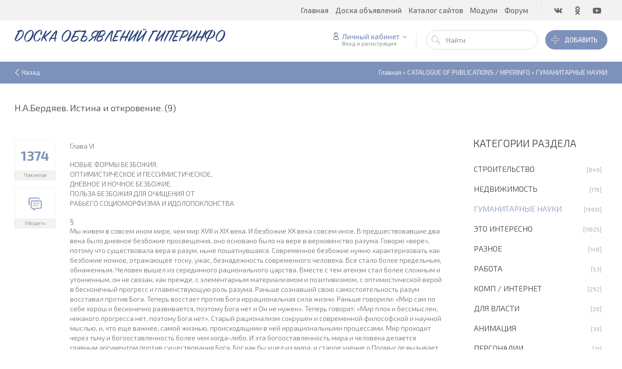

--- FILE ---
content_type: text/html; charset=UTF-8
request_url: https://www.hiperinfo.ru/publ/gumanitarnye_nauki/n_a_berdjaev_istina_i_otkrovenie_9/4-1-0-11938
body_size: 22911
content:
<!DOCTYPE html>
<html>
 <head>
 <meta charset="utf-8">
 <meta http-equiv="X-UA-Compatible" content="IE=edge,chrome=1">
 <meta name="viewport" content="width=device-width, initial-scale=1">
 
 
 <title>ДОСКА ОБЪЯВЛЕНИЙ ГИПЕРИНФО</title>
 <link type="text/css" rel="stylesheet" href="/_st/my.css" /> 
 <link type="text/css" rel="StyleSheet" href="/css/template.css" />
 <link rel="canonical" href="https://www.hiperinfo.ru/publ/gumanitarnye_nauki/n_a_berdjaev_istina_i_otkrovenie_9/4-1-0-11938" />

	<link rel="stylesheet" href="/.s/src/base.min.css" />
	<link rel="stylesheet" href="/.s/src/layer6.min.css" />

	<script src="/.s/src/jquery-1.12.4.min.js"></script>
	
	<script src="/.s/src/uwnd.min.js"></script>
	<script src="//s729.ucoz.net/cgi/uutils.fcg?a=uSD&ca=2&ug=999&isp=1&r=0.638542735165114"></script>
	<link rel="stylesheet" href="/.s/src/ulightbox/ulightbox.min.css" />
	<link rel="stylesheet" href="/.s/src/socCom.min.css" />
	<link rel="stylesheet" href="/.s/src/social2.css" />
	<script src="/.s/src/ulightbox/ulightbox.min.js"></script>
	<script src="/.s/src/socCom.min.js"></script>
	<script src="//sys000.ucoz.net/cgi/uutils.fcg?a=soc_comment_get_data&site=0hiperinfo"></script>
	<script>
/* --- UCOZ-JS-DATA --- */
window.uCoz = {"sign":{"7254":"Изменить размер","3125":"Закрыть","7287":"Перейти на страницу с фотографией.","7251":"Запрошенный контент не может быть загружен. Пожалуйста, попробуйте позже.","5458":"Следующий","7252":"Предыдущий","5255":"Помощник","7253":"Начать слайд-шоу"},"site":{"domain":"hiperinfo.ru","host":"hiperinfo.ucoz.ru","id":"0hiperinfo"},"language":"ru","country":"US","layerType":6,"uLightboxType":1,"module":"publ","ssid":"256720157067470254162"};
/* --- UCOZ-JS-CODE --- */

		function eRateEntry(select, id, a = 65, mod = 'publ', mark = +select.value, path = '', ajax, soc) {
			if (mod == 'shop') { path = `/${ id }/edit`; ajax = 2; }
			( !!select ? confirm(select.selectedOptions[0].textContent.trim() + '?') : true )
			&& _uPostForm('', { type:'POST', url:'/' + mod + path, data:{ a, id, mark, mod, ajax, ...soc } });
		}

		function updateRateControls(id, newRate) {
			let entryItem = self['entryID' + id] || self['comEnt' + id];
			let rateWrapper = entryItem.querySelector('.u-rate-wrapper');
			if (rateWrapper && newRate) rateWrapper.innerHTML = newRate;
			if (entryItem) entryItem.querySelectorAll('.u-rate-btn').forEach(btn => btn.remove())
		}
 function uSocialLogin(t) {
			var params = {"facebook":{"height":520,"width":950},"vkontakte":{"height":400,"width":790},"google":{"height":600,"width":700},"ok":{"width":710,"height":390},"yandex":{"width":870,"height":515}};
			var ref = escape(location.protocol + '//' + ('www.hiperinfo.ru' || location.hostname) + location.pathname + ((location.hash ? ( location.search ? location.search + '&' : '?' ) + 'rnd=' + Date.now() + location.hash : ( location.search || '' ))));
			window.open('/'+t+'?ref='+ref,'conwin','width='+params[t].width+',height='+params[t].height+',status=1,resizable=1,left='+parseInt((screen.availWidth/2)-(params[t].width/2))+',top='+parseInt((screen.availHeight/2)-(params[t].height/2)-20)+'screenX='+parseInt((screen.availWidth/2)-(params[t].width/2))+',screenY='+parseInt((screen.availHeight/2)-(params[t].height/2)-20));
			return false;
		}
		function TelegramAuth(user){
			user['a'] = 9; user['m'] = 'telegram';
			_uPostForm('', {type: 'POST', url: '/index/sub', data: user});
		}
$(function() {
		$('#fCode').on('keyup', function(event) {
			try {checkSecure(); } catch(e) {}
		});
	});
	
function loginPopupForm(params = {}) { new _uWnd('LF', ' ', -250, -100, { closeonesc:1, resize:1 }, { url:'/index/40' + (params.urlParams ? '?'+params.urlParams : '') }) }
/* --- UCOZ-JS-END --- */
</script>

	<style>.UhideBlock{display:none; }</style>
	<script type="text/javascript">new Image().src = "//counter.yadro.ru/hit;noadsru?r"+escape(document.referrer)+(screen&&";s"+screen.width+"*"+screen.height+"*"+(screen.colorDepth||screen.pixelDepth))+";u"+escape(document.URL)+";"+Date.now();</script>
</head>
 
 <body>
 <div id="utbr8214" rel="s729"></div>
 <!--U1AHEADER1Z--><header class="header">
<div class="h-top clr">
<section class="middle clr">
<ul class="icon-list no-text clr">
<li class="vk"><a href="https://vk.com/hiperinfo"><i class="flaticon-vk4"></i></a></li>
<li class="od"><a href="https://ok.ru/profile/386764045454"><i class="flaticon-odnolassniki"></i></a></li>
<li class="yt"><a href="https://www.youtube.com/channel/UCLsJtOf-9ip7KkTHGDdTyxg"><i class="flaticon-youtube28"></i></a></li>
</ul>
<a class="menu-togle" onclick="$('.h-top .uMenuV').slideToggle();" type="submit"><i class="flaticon-menu54"></i><span>Меню</span></a>
<nav class="top-nav"><div id="uNMenuDiv1" class="uMenuV"><ul class="uMenuRoot">
<li><a  href="http://www.hiperinfo.ru/" ><span>Главная</span></a></li>
<li><a  href="/board" ><span>Доска объявлений</span></a></li>
<li><a  href="/dir" ><span>Каталог сайтов</span></a></li>
<li class="uWithSubmenu"><span >Модули</span><ul>
<li><a  href="http://www.hiperinfo.ru/search" target="_blank"><span>ПОИСК</span></a></li>
<li><a  href="/news" ><span>Новости</span></a></li>
<li><a class=" uMenuItemA" href="/publ" ><span>Каталог статей</span></a></li>
<li><a  href="/blog" ><span>Блог</span></a></li>
<li><a  href="/photo" ><span>Фотоальбомы</span></a></li>
<li><a  href="/index/0-3" ><span>Контакты</span></a></li></ul></li>
<li><a  href="/forum" ><span>Форум</span></a></li></ul></div></nav>
</section>
</div>
<div class="h-mid no-basket clr" style="min-height:85px;">
<section class="middle clr">
<a class="logo" href="https://www.hiperinfo.ru/"><h2 data-letters="ДОСКА ОБЪЯВЛЕНИЙ ГИПЕРИНФО">ДОСКА ОБЪЯВЛЕНИЙ ГИПЕРИНФО</h2></a>
<div class="h-sua clr">
<a href="#login" class="ulightbox top-add-link" title="Войти или загрегистрироваться"><button class="top-add-btn btn-icon btn-icon-flat"><i class="flaticon-add177"></i> Добавить</button></a>
<a href="#" id="fws" class="top-search-btn"><i class="flaticon-searching40"></i></a>
<div class="searchForm clr">
<form onsubmit="this.sfSbm.disabled=true" method="post" style="margin:0" action="">
<div class="schQuery"><input name="query" placeholder="Найти" maxlength="30" size="20" class="queryField" type="text"></div>
<div class="schBtn"><input class="searchSbmFl" name="sfSbm" value="Поиск" type="submit"></div><input name="a" value="2" type="hidden">
</form>
</div>
<div id="login" class="modal l-form" style="display:none;">
<div class="ttl icon">Пожалуйста представьтесь!</div>
<div class="des"><a href="/register">Зарегистрируйтесь</a> или авторизируйтесь, для получения возможности добавления материалов.</div>
<div id="uidLogForm" class="auth-block" align="center">
				<div id="uidLogButton" class="auth-block-social">
					<div class="login-button-container"><button class="loginButton" onclick="window.open('https://login.uid.me/?site=0hiperinfo&amp;ref='+escape(location.protocol + '//' + ('www.hiperinfo.ru' || location.hostname) + location.pathname + ((location.hash ? (location.search ? location.search + '&' : '?') + 'rnd=' + Date.now() + location.hash : (location.search || '' )))),'uidLoginWnd','width=580,height=450,resizable=yes,titlebar=yes')">Войти через uID</button></div>
					<div class="auth-social-list"><a href="javascript:;" onclick="return uSocialLogin('vkontakte');" data-social="vkontakte" class="login-with vkontakte" title="Войти через ВКонтакте" rel="nofollow"><i></i></a><a href="javascript:;" onclick="return uSocialLogin('facebook');" data-social="facebook" class="login-with facebook" title="Войти через Facebook" rel="nofollow"><i></i></a><a href="javascript:;" onclick="return uSocialLogin('yandex');" data-social="yandex" class="login-with yandex" title="Войти через Яндекс" rel="nofollow"><i></i></a><a href="javascript:;" onclick="return uSocialLogin('google');" data-social="google" class="login-with google" title="Войти через Google" rel="nofollow"><i></i></a><a href="javascript:;" onclick="return uSocialLogin('ok');" data-social="ok" class="login-with ok" title="Войти через Одноклассники" rel="nofollow"><i></i></a></div>
					<div class="auth-block-switcher">
						<a href="javascript:;" class="noun" onclick="document.getElementById('uidLogButton').style.display='none';document.getElementById('baseLogForm').style.display='';" title="Используйте, если окно авторизации через uID не открывается">Старая форма входа</a>
					</div>
				</div>
				<div id="baseLogForm" class="auth-block-base" style="display:none">
		<script>
		sendFrm549983 = function( form, data = {} ) {
			var o   = $('#frmLg549983')[0];
			var pos = _uGetOffset(o);
			var o2  = $('#blk549983')[0];
			document.body.insertBefore(o2, document.body.firstChild);
			$(o2).css({top:(pos['top'])+'px',left:(pos['left'])+'px',width:o.offsetWidth+'px',height:o.offsetHeight+'px',display:''}).html('<div align="left" style="padding:5px;"><div class="myWinLoad"></div></div>');
			_uPostForm(form, { type:'POST', url:'/index/sub/', data, error:function() {
				$('#blk549983').html('<div align="" style="padding:10px;"><div class="myWinLoadSF" title="Невозможно выполнить запрос, попробуйте позже"></div></div>');
				_uWnd.alert('<div class="myWinError">Невозможно выполнить запрос, попробуйте позже</div>', '', {w:250, h:90, tm:3000, pad:'15px'} );
				setTimeout("$('#blk549983').css('display', 'none');", '1500');
			}});
			return false
		}
		
		</script>

		<div id="blk549983" style="border:1px solid #CCCCCC;position:absolute;z-index:82;background:url('/.s/img/fr/g.gif');display:none;"></div>

		<form id="frmLg549983" class="login-form local-auth" action="/index/sub/" method="post" onsubmit="return sendFrm549983(this)" data-submitter="sendFrm549983">
			<div class="local-form">
 
 
 <div class="input"><i class="flaticon-user156"></i><input class="loginField" type="text" name="user" placeholder="Логин" value="" size="20" style="width:100%;" maxlength="50"/></div>
 <div class="input"><i class="flaticon-key170"></i><input class="loginField" type="password" name="password" placeholder="Пароль" size="20" style="width:100%" maxlength="15"/></div>
 <div class="param clr">
 <div class="col-2">
 <a href="/register">Регистрация</a><br />
 <a href="javascript:;" rel="nofollow" onclick="new _uWnd('Prm','Напоминание пароля',300,130,{ closeonesc:1 },{url:'/index/5'});return false;">Забыл пароль</a>
 </div>
 <div class="col-2">
 <input id="rementry" type="checkbox" name="rem" value="1" checked="checked"/> <label for="rementry">запомнить</label>
 
 </div>
 </div>
 <div class="send">
 <a onclick="$('div.param').toggle('normal');" type="submit"><i class="flaticon-configuration20"></i></a>
 <input class="loginButton" name="sbm" type="submit" value="Выполнить вход" />
 </div>
 
</div>
			<input type="hidden" name="a"    value="2" />
			<input type="hidden" name="ajax" value="1" />
			<input type="hidden" name="rnd"  value="983" />
			
			<div class="social-label">или</div><div class="auth-social-list"><a href="javascript:;" onclick="return uSocialLogin('vkontakte');" data-social="vkontakte" class="login-with vkontakte" title="Войти через ВКонтакте" rel="nofollow"><i></i></a><a href="javascript:;" onclick="return uSocialLogin('facebook');" data-social="facebook" class="login-with facebook" title="Войти через Facebook" rel="nofollow"><i></i></a><a href="javascript:;" onclick="return uSocialLogin('yandex');" data-social="yandex" class="login-with yandex" title="Войти через Яндекс" rel="nofollow"><i></i></a><a href="javascript:;" onclick="return uSocialLogin('google');" data-social="google" class="login-with google" title="Войти через Google" rel="nofollow"><i></i></a><a href="javascript:;" onclick="return uSocialLogin('ok');" data-social="ok" class="login-with ok" title="Войти через Одноклассники" rel="nofollow"><i></i></a></div>
		</form></div></div>
</div>
<div class="up-btn">

<a class="top-icon ulightbox" href="#login" title="Форма входа"><i class="flaticon-user156"></i> Личный кабинет</a>
<span class="des">Вход и регистрация</span>
<div class="up-info">

<a class="ulightbox" href="#login" title="Войти"><button class="enter-btn">Войти</button></a>
<a class="reg" href="/register" title="Регистрация">Регистрация</a>

</div>
</div>
</div>
</section>
</div>
</header>


<div class="col-patch">
<div class="path middle clr">
<a href="javascript:history.go(-1)" class="go-back" rel="nofollow">Назад</a>
<span itemscope itemtype="http://data-vocabulary.org/Breadcrumb"><a href="https://www.hiperinfo.ru/" itemprop="url"><span itemprop="title">Главная</span></a></span>
 &raquo; <span itemscope itemtype="http://data-vocabulary.org/Breadcrumb"><a href="/publ/" itemprop="url"><span itemprop="title">CATALOGUE OF PUBLICATIONS / HIPERINFO</span></a></span>


 &raquo; <span itemscope itemtype="http://data-vocabulary.org/Breadcrumb"><a href="/publ/gumanitarnye_nauki/4" itemprop="url"><span itemprop="title">ГУМАНИТАРНЫЕ НАУКИ</span></a></span>




</div>
</div>



<div id="full-search">
<div id="search-container">
<div class="searchForm"><form onsubmit="this.sfSbm.disabled=true" method="get" action="/search/"><input name="q" placeholder="Поиск" maxlength="30" size="20" class="queryField main" type="text" ><input class="searchSbmFl" name="sfSbm" value="Найти" type="submit"></form></div>
</div>
<i id="fws-close" class="flaticon-cross100"></i>
</div>
<!--/U1AHEADER1Z-->

 <section class="middle clr">
 
 
 <h1 class="eTitle top-name">Н.А.Бердяев. Истина и откровение. (9)</h1>
 
 
 <!-- <middle> -->
 <section class="content">
 <!-- <body> -->

 <div class="row1 clr">
 <div class="col-l-114">
 <ul class="be-info be-lview" style="margin-top:5px;">
 
 <li class="bview"><i class="flaticon-visible11"></i> <span class="cou">1374</span> <span class="des">Просмотра</span></li>
 <a href="#comments"><li class="bview bcom"><i class="flaticon-chat73"></i> <span class="cou"><i class="flaticon-chat73" style="font-weight: 300;"></i></span> <span class="des">Обсудить</span></li></a>
 </ul>
 </div>
 <div class="col-r-114 eMessage" style="margin-bottom: 60px;margin-top:-10px;">
 <p><span style="font-size:14px;">Глава VI</span></p>

<p><span style="font-size:14px;">НОВЫЕ ФОРМЫ БЕЗБОЖИЯ.<br />
ОПТИМИСТИЧЕСКОЕ И ПЕССИМИСТИЧЕСКОЕ,&nbsp;<br />
ДНЕВНОЕ И НОЧНОЕ БЕЗБОЖИЕ.<br />
ПОЛЬЗА БЕЗБОЖИЯ ДЛЯ ОЧИЩЕНИЯ ОТ&nbsp;<br />
РАБЬЕГО СОЦИОМОРФИЗМА И ИДОЛОПОКЛОНСТВА</span></p>

<p><span style="font-size:14px;">&sect;<br />
Мы живем в совсем ином мире, чем мир XVIII и XIX века. И безбожие XX века совсем иное. В предшествовавшие два века было дневное безбожие просвещения, оно основано было на вере в верховенство разума. Говорю &laquo;вере&raquo;, потому что существовала вера в разум, ныне пошатнувшаяся. Современное безбожие нужно характеризовать как безбожие ночное, отражающее тоску, ужас, безнадежность современного человека. Все стало более предельным, обнаженным. Человек вышел из серединного рационального царства. Вместе с тем атеизм стал более сложным и утонченным, он не связан, как прежде, с элементарным материализмом и позитивизмом, с оптимистической верой в бесконечный прогресс и главенствующую роль разума. Раньше сознавший свою самостоятельность разум восставал против Бога. Теперь восстает против Бога иррациональная сила жизни. Раньше говорили: &laquo;Мир сам по себе хорош и бесконечно развивается, поэтому Бога нет и Он не нужен&raquo;. Теперь говорят: &laquo;Мир плох и бессмыслен, никакого прогресса нет, поэтому Бога нет&raquo;. Старый рационализм сокрушен и современной философской и научной мыслью, и, что еще важнее, самой жизнью, происходящими в ней иррациональными процессами. Мир проходит через тьму и богооставленность более чем когда-либо. И эта богооставленность мира и человека делается главным аргументом против существования Бога. Бог как бы ушел из мира, и старое учение о Промысле вызывает насмешки и негодование. Люди думают, что выйти из тьмы и бессмыслицы они должны собственными силами, еще чаще думают, что выйти из тьмы совсем невозможно. Когда непомерные страдания людей, неслыханную жестокость, торжество зла на земле объясняют греховностью людей, Божьей карой, то это вызывает справедливое возмущение. Греховность всегда была, и более всего страдали совсем не самые греховные. Понимание Промысла как обрушивающейся на людей Божьей кары может вызывать не только возражение, но и негодование. Проблема теодицеи остается неразрешенной. Все рациональные разрешения, которыми полны курсы теологии, несостоятельны. Богооставленность мира остается очень таинственым явлением Нужно помнить, что последними словами Иисуса были слова: &laquo;Боже, Боже, почто Ты меня оставил&raquo;. Эти слова повторяются неисчислимым количеством людей неисчислимое количество раз. Очевидно, то, что называют Промыслом, может выражаться и в том, что Бог покидает мир, уходит из него. Судьба мира и человека таинственно осуществляется и через богооставленность, через уход Бога из мира. Это диалектический момент бого-человеческого процесса. Речь идет, конечно, не о диалектике логической, а о диалектике экзистенциальной. Опыт богооставленности можно понять как испытание человеческой свободы. Это испытание свободы совершается и в отречении от свободы. Человек очень легко отрекается от свободы. Самые страшные формы безбожия обнаруживаются совсем не в воинствующей и страстной борьбе против идеи Бога и против самого Бога, а в безбожии жизненно-практическом, в равнодушии и мертвенности. Эти формы безбожия мы часто встречаем у формальных христиан. Страстная взволнованность и борьба против Бога могут привести к просветлению и к более высокому религиозному сознанию. Безбожие может быть даже полезным и может быть очищением и освобождением от рабьих понятий о Боге, искаженных социоморфизмом. негодование христиан против атеистов, против воинствующих безбожников часто бывает дурным Их извращенное понятие о Боге, их безбожная жизнь вызывали это безбожие. Богу приписывали самые дурные свойства &mdash; самодовольство, самодурство, жестокость, любовь к низкопоклонству. Христианам не подобает быть самодовольными и презирать тех, которых мучит вопрос о Боге. Совсем не подобает им презирать, напр&lt;имер&gt;, Ницше. Безбожники могут быть лучше тех, которые говорят: &laquo;Господи, Господи&raquo;. Безбожие имеет свою внутреннюю диалектику. Сначала Бог отрицается во имя человека, его свободы и творческой активности. Но кончается это тем, что отрицается и самый человек, но уже во имя чего-то нечеловеческого и сверхчеловеческого, подменяющего божественное. Это особенно ярко видно на судьбе идей Ницше. С этим связана вся диалектика гуманизма Переход от самоутверждения человека к отрицанию человека, от отрицания Бога к утверждению лжебогов может иметь и грубые, и утонченные формы. Но он всегда означает разрыв богочеловеческой связи.<br />
Психологически есть две формы безбожия есть безбожие самодовольное, оптимистическое, когда человек чувствует себя облегченным оттого, что нет Бога, оно предполагает веру в разум, в силу человека, в разумность самой материи, в бесконечное развитие, и есть безбожие страдальческое, трагическое, когда говорят: &laquo;Бог убит&raquo; так, как говорил Ницше. Один говорит: &laquo;Слава Богу, Бога нет, и мы можем свободно устраиваться на земле&raquo;. Другой говорит: &laquo;Какой ужас, что Бога нет, все погибло, жизнь не имеет для нас смысла&raquo;. Безбожие может быть спокойным, даже благожелательным, совсем не враждебным к тем, которые верят в Бога, и может быть злобным, бурным и зловещим. Есть безбожие от сострадания, от любви к добру и справедливости и есть безбожие, которое восстает против самого добра, которое готово жестоко преследовать тех, которые верят в Бога. Есть без-божие и есть анти-божие. Теоретический атеизм совсем не означает непременно борьбы против Бога, но он может превратиться в борьбу против Бога. Атеизм анархиста Бакунина иногда производит впечатление борьбы против Бога, а не только теоретического отрицания существования Бога. Нужно всегда помнить, что безбожие может быть протестом против ложных и рабьих идей о Боге. В этом смысле атеизм заслуживает даже сочувствия. Отрицание существования Бога часто понималось как освобождение от порабощающей идеи Бога, Бог понимался как господин, человек как раб. Бог превращался в отрицание человеческого достоинства и человеческого творчества. Борьба против Бога превратилась в борьбу за человека. Так страшно искажена была вера в Бога процессом объективации и социализации. Богом пользовались для защиты зла, неправды и несправедливости. Современные философы часто отрицают Бога и божественное потому, что представляют себе его как объективное бытие, стоящее над человеческим существом и господствующее над ним. Но в действительности божественное неразрывно связано с человеческим, в этом смысл идеи Богочеловечества. Самое человеческое творчество есть творчество богочеловеческое. И достоинство человека связано с тем, что в нем отображается божественное. Если нет в человеке божественного элемента, возвышающегося на природой и обществом, то он целиком детерминирован природой и обществом и не может быть признан существом свободным и творческим. Но наиболее порождает безбожие традиционное учение о Промысле, которое приводит к безвыходным противоречиям. Именно идеей Промысла пользовались для оправдания зла и пассивности человека. Тут роковую роль играло применение к Богу и Его отношению к миру категории причинности. Но Бог ни в каком смысле не есть причина и ничего не причиняет и не детерминирует. Если уж говорить о Промысле, то нужно признать необыкновенную таинственность, абсолютное несходство с категориями, применимыми к миру феноменов. Действие благодати есть действие божественной свободы, а не божественной необходимости, есть действие внутри самой человеческой свободы, есть обнаружение божественного в человеке. Необходимо признать, что последовательного безбожия не существует. Человек скорее идолопоклонник, чем атеист, он признает &laquo;божественное&raquo; и тогда, когда отрицает Бога, у него есть непреодолимая потребность в &laquo;божественном&raquo;. Он обоготворяет самые различные предметы, обоготворяет космос, человека и человечество, обоготворяет общество, государство, отвлеченное добро, или справедливость, или науку, обоготворяет расу, национальность или класс, обоготворяет известный социальный строй, социализм, обоготворяет свое безбожие. Существование божественного, священного есть a priori всех человеческих оценок, всех отношений человека к жизни. Безбожники по натуре могут быть очень религиозными людьми. Безбожники-марксисты очень верующие люди, для них существует божественное и священное, хотя они и не хотят в этом признаться. Последовательных нигилистов не существует, ибо обоготворяется самый нигилизм, самое ничто. Существует не столько атеизм, сколько антитеизм. Теизм утверждался в таких формах, которые вызывали протест. На теизме слишком часто лежала печать рабьего социоморфизма и идолопоклонства. Протест против этих рабьих форм богопочитания не означает еще отрицания Бога, ибо возможно иное понимание Бога. Необходимо вникнуть, по каким мотивам утверждало себя безбожие и какие аргументы оно приводило в свою пользу.<br />
Безбожие может оправдывать себя по разным основаниям &mdash; научно-позитивным, моральным, социальным. Во вторую половину XIX века огромный слой интеллигенции, европейской и русской, уверил себя, будто наука доказала, что Бога нет, что вера в Бога несоединима с существованием науки. Нужно сказать, что этот аргумент атеизма самый наивный и слабый. Он основан был на том, что науке принадлежит абсолютное верховенство не только над знанием, но и над всей человеческой жизнью. Поверили, что наука может разрешить все вопросы. В XX веке позитивная наука, особенно физика и химия, сделала колоссальные успехи, но веры в то, что наука может разрешить все вопросы, уже не существует. Такой замечательный ученый, астроном и физик, как Эддингтон, делает такое признание о результатах науки: &laquo;Что-то неизвестное делает неизвестно что&raquo;. Самое существование материи, в которую очень верила старая наука, связанная с материализмом, сознательно или бессознательно подвергнуто сомнению. В принципиальных основах науки все стало проблематическим. Именно наука, которая делает самые замечательные открытия, не считает себя связанной ни с какими философскими теориями. Но предположение, что наука доказала несуществование Бога, есть предположение не самой науки, а философской теории, с которой она себя связывает. Сиантизм есть не наука, а дурная философия, и предполагает веру. Несуществование Бога есть также вещь невидимая, т. е. предмет веры. Настоящая наука, всегда знающая свои границы, ничего не может сказать о Боге ни отрицательного, ни положительного, она также не может доказать, что Бога нет, как не может доказать, что Бог есть. Существование Бога относится к совершенно другой сфере, чем сфера науки, занятой познанием природного мира. Аргументы атеизма, связанные с естественными науками, также слабы, как и аргументы в пользу веры в Бога, основанные на тех же естественных науках. Христианская апологетика, опровергающая нападения естественных наук на веру в Бога, очень слаба и устарела. Аргументы естественных наук можно совершенно игнорировать. Но христианское сознание должно быть совершенно освобождено от связи с устаревшим естествознанием, с которым в прошлом его связывали. Библейское естествознание есть знание детства человечества, и ему сейчас невозможно придавать сериозного значения. Что имеет действительно сериозное значение, так это возможность конфликта христианского сознания с историческими науками. Историческое знание может создать затруднения для христианской веры, поскольку эта вера хочет основываться на исторических фактах. Это есть очень сериозная тема библейской критики, от которой нельзя отмахнуться. Это есть также тема критики откровения, которой главным образом посвящена эта книга. Только почитание Бога в Духе и Истине стоит выше затруднений, связанных с исторической наукой. Но историческая наука тоже не сознает своих границ, когда она, наприм&lt;ер&gt;, думает, что может решать &laquo;проблему Иисуса&raquo; Это есть проблема отношения истории и метаистории. Метаисторическое, которое всегда двигается и обнаруживается по вертикали, а не по горизонтали, для исторической науки раскрывается как историческое движение по горизонтали. Историческая наука видит не первичный прорыв ноуменального мира в этот, феноменальный мир, а уже вторичную объективацию. Вот почему историческая наука, при всем ее значении, при всей преданности ее раскрытию Истины, не может ничего сказать по существу об откровении Бога в истории. Так называемая мифологическая теория, отрицающая самый факт существования Иисуса, имеет свою полезную сторону, ибо показывает совершенную безнадежность науки в решении &laquo;проблемы Иисуса&raquo;. Историческая биография Иисуса действительно не может быть написана, и Евангелия не могут быть признаны историческим документом. Но это только доказывает, что реальность Иисуса Христа показывается верой христианской общины и вне ее представляется реальностью исторической, почти незаметной. Никакая историческая необходимость не насилует веры, она есть акт свободы. Жизнь Иисуса Христа совершенно не поддается исторической объективации, она остается в сфере экзистенциального опыта, не личного только, но и коммюнотарного [(соборного)]. Гораздо сильнее моральные и социальные мотивы безбожия. Единственная действительно сериозная тут проблема есть проблема теодицеи.<br />
Как примирить существование всемогущего и всеблагого Бога со злом и страданиями мира? Вопрос этот ставился не только безбожниками и для целей безбожия, он ставился и людьми, которые верили в Бога, начиная с Маркиона и до Достоевского. Маркион, признанный еретиком и отвергнутый Церковью, был беспомощен в решении поставленной им темы, но в своем беспокойстве об этой теме он был прав. Мотивы его были морального характера, у него было сильное чувство зла, которое часто было слабо у людей ортодоксальных. Можно ли почитать истинным Богом Творца мира, полного зла и страданий? Мог ли Христос быть сыном такого Бога? Нет, истинный Бог есть Бог невидимый, далекий, который никогда не творил подобного мира. Христос есть Сын этого невидимого, чуждого Бога, Бога доброго, Он пришел искупить от зла миротворения, Он представляет Бога любви. Творец мира есть злой Бог, Бог мстительный, карающий. Ему принадлежат силы в этом мире. Добрый Бог не есть Бог силы, Он есть лишь Бог правды. Мотивы Маркиона повторялись в разнообразных формах религиозной мысли до пессимистов XIX века. Но в век неверия маркионизм повторяется не в религиозной, а в антирелигиозной форме. У атеистов XIX и XX века можно найти маркионовские мотивы. Человек стал более чувствителен к злу, чем к греху, за сознанием которого зло исчезало, и особенно более чувствителен он стал к страданию. Человек может восставать против Бога из сострадания. И он хочет создать иной мир, в котором уже не будет таких непомерных страданий. Из желания уничтожить страдание и создать мир, в котором уже не будет таких страданий, он может причинять непомерные страдания, считая их, конечно, временными. Это основное моральное противоречие атеиста-революционера. Безбожие могло носить пессимистический характер, но в истории европейской мысли оно принимало и резко оптимистический характер. Таково, прежде всего, безбожие просветительной философии XVIII века, безбожие энциклопедистов, Гольбаха, Гельвеция и др. Это неприменимо к Вольтеру, который не был безбожником, хотя Бог его был жалким, рациональным Богом. Безбожие XVIII века всегда связано было с оптимистической верой в разум и обычно связывалось с материалистической философией. Это перешло и к XIX веку. Связь рационализма с материализмом представляет разительное противоречие. Материализм сам по себе не может допустить этой веры в разум, материя сама по себе иррациональна. Также нет никаких оснований связывать веру в бесконечный прогресс с материализмом. И вера в разум и вера в прогресс унаследованы от прежних веков, когда взгляды людей на мир были иные. Материалистический и рационалистический атеизм XVIII века совершенно устарел, и многие его аргументы повторяются лишь марксистами в форме, усложненной аргументами социальными. Но это есть не столько мысль, сколько пропаганда. Гораздо глубже был атеизм Фейербаха, очень замечательного и недостаточно еще оцененного мыслителя. Фейербах, как Маркс, немыслим без Гегеля. Для Фейербаха тайна теологии раскрывается в антропологии. Антропологизм Фейербаха носит религиозный характер, на нем лежит неизгладимая печать [его] теологического прошлого, и можно даже раскрыть следы старой германской мистики. Религия есть отчуждение человеческой природы в трансцендентную сферу. Бог создан по образу и подобию человека. Вера в Бога есть результат бедности и приниженности человека. У богатого и сознавшего свое достоинство человека исчезнет вера в Бога. Все богатства человека будут ему возвращены, ему не нужно будет перенесение этих богатств в трансцендентальную сферу. Человек сам сотворил Бога, но нужно признать, какое это было грандиозное творчество. Все построение Фейербаха, основанное на замечательной гегелевской идее отчуждения, которое у самого Гегеля означает самоотчуждение духа, т. е. предполагает существование духа, означает отрицание тайны бого-человечества, т. е. монофизитскую тенденцию. Но будет ли при исчезновении веры в Бога возвращена его отчужденная высшая природа? При материалистическом взгляде, к которому склонился и Фейербах, никакой высшей человеческой природы не существует и никаких богатств ему возвращено не будет. Это высшая природа предполагает существование в человеке божественного, бого-подобного элемента. Выход я к не-я, к другому, любовь, на которой Фейербах хотел основать свою религию человечества, есть остаток в нем христианства. Но Фейербах обоготворял не столько человека, сколько человечество, т. е. рядового человека, его философия антиперсоналистическая В историческом христианстве человек был унижен, отрицалось его творчество, и это был один из главных источников возникновения безбожия.<br />
Безбожие марксизма происходит от Фейербаха, от фейербаховской идеи отчуждения человеческой природы в религии. Эта идея отчуждения перенесена была Марксом на экономическую жизнь, и здесь она была более верна, чем в отношении к религии. Но марксизм прибавил к аргументам Фейербаха аргументы социальные. Религиозные верования порождены зависимостью человека от иррациональных сил природы и общества, которыми человек еще не овладел, они &mdash; результат неорганизованности, анархического состояния общества и слабости человека. Верой в Бога пользовались для защиты социальной несправедливости и для отрицания человеческой активности. Поэтому религия есть опиум для народа. В социалистическом обществе, в котором коллективный разум овладеет стихийными силами, вера в Бога естественно отомрет. Не предвидели только, что вера в Бога и в духовный мир может быть результатом слишком большой организованности, в которой индивидуальный человек может задохнуться. Индивидуальную сторону религии марксизм игнорирует совершенно. Марксизм не имеет психологии. Но марксизм, который вышел из гегелевской философии, продолжает верить в смысл и разум исторического процесса, ведущего к совершенному обществу. В нем остаются идеалистические элементы, остается вера в божественное. При отрицании Бога в нем сильна мессианская идея. В материю переносятся свойства духа. В советской России нет сколько-нибудь значительных философов, философия есть дело коллективное. Но одна своеобразная мысль в этом коллективном деле высказана. Это связано с решительным отрицанием механического материализма, для которого движение всегда есть результат толчка извне. Этому противополагается движение изнутри, самодвижение. Материи приписывается внутренняя свобода, разумность, творчество. Если материи свойственна диалектика, то это значит, что материи присуще разумное начало. Марксизму не удается быть последовательным атеизмом в смысле отрицания всякого божественного, священного начала. Марксистская претензия быть выразителем научного социализма основана на философской наивности. В марксизме есть научная сторона, Маркс был первоклассным ученым-экономистом, но социализм в нем есть не наука, а религия, мессианская вера в грядущий совершенный мир, который есть вещь невидимая, заменяющая трансцендентное. Марксизм превращается в одну из форм обоготворения общества. Это обоготворение имело и другие формы. Так, позитивная религия человечества О. Конта есть обоготворение общества. О. Конт тоже был верующим атеистом, и он хотел создать новую религию. Он был не менее коллективистом, чем Маркс, он также боролся против индивидуализма. Социолог Дюркгейм приходит к превращению общества в Божество, созидающее логические и моральные законы. По Дюркгейму, религиозные верования человечества не были чистыми иллюзиями, за которыми не скрыто никаких реальностей. Подлинная реальность была скрыта за всеми религиозными верованиями, начиная с тотемизма. Это было настоящей религией общества. Но все это принадлежит к старым формам атеизма или к старым формам идолопоклонства.</span></p>
 
 
 
 </div>
 </div>
 
 <div class="pager-nav">
 <div class="clr" id="prev-news"></div>
 <div class="clr" id="next-news"></div>
 </div>
 
  
 
 
 
 <a name="comments"></a>
 <div class="com-block">
 
 <div style="color: #999;text-align: center;padding-bottom: 40px;font-weight: 300;">Никто не решился оставить свой комментарий.<br>Будь-те первым, поделитесь мнением с остальными.</div>
 
 <script>
				function spages(p, link) {
					!!link && location.assign(atob(link));
				}
			</script>
			<div id="comments"></div>
			<div id="newEntryT"></div>
			<div id="allEntries"></div>
			<div id="newEntryB"></div>
			<script>
				(function() {
					'use strict';
					var commentID = ( /comEnt(\d+)/.exec(location.hash) || {} )[1];
					if (!commentID) {
						return window.console && console.info && console.info('comments, goto page', 'no comment id');
					}
					var selector = '#comEnt' + commentID;
					var target = $(selector);
					if (target.length) {
						$('html, body').animate({
							scrollTop: ( target.eq(0).offset() || { top: 0 } ).top
						}, 'fast');
						return window.console && console.info && console.info('comments, goto page', 'found element', selector);
					}
					$.get('/index/802', {
						id: commentID
					}).then(function(response) {
						if (!response.page) {
							return window.console && console.warn && console.warn('comments, goto page', 'no page within response', response);
						}
						spages(response.page);
						setTimeout(function() {
							target = $(selector);
							if (!target.length) {
								return window.console && console.warn && console.warn('comments, goto page', 'comment element not found', selector);
							}
							$('html, body').animate({
								scrollTop: ( target.eq(0).offset() || { top: 0 } ).top
							}, 'fast');
							return window.console && console.info && console.info('comments, goto page', 'scrolling to', selector);
						}, 500);
					}, function(response) {
						return window.console && console.error && console.error('comments, goto page', response.responseJSON);
					});
				})();
			</script>
		
 
 
 </div>
 
 
 <form name="socail_details" id="socail_details" onsubmit="return false;">
						   <input type="hidden" name="social" value="">
						   <input type="hidden" name="data" value="">
						   <input type="hidden" name="id" value="11938">
						   <input type="hidden" name="ssid" value="256720157067470254162">
					   </form><div id="postFormContent" class="uForm-dark">
		<form method="post" name="addform" id="acform" action="/index/" onsubmit="return addcom(this)" class="publ-com-add" data-submitter="addcom"><script>
		function _dS(a){var b=a.split(''),c=b.pop();return b.map(function(d){var e=d.charCodeAt(0)-c;return String.fromCharCode(32>e?127-(32-e):e)}).join('')}
		var _y8M = _dS('Dqvx}|(|"xmE*pqllmv*(viumE*{w{*(~it}mE*:@9:988??;*(7F8');
		function addcom( form, data = {} ) {
			if (document.getElementById('addcBut')) {
				document.getElementById('addcBut').disabled = true;
			} else {
				try { document.addform.submit.disabled = true; } catch(e) {}
			}

			if (document.getElementById('eMessage')) {
				document.getElementById('eMessage').innerHTML = '<span style="color:#999"><img src="/.s/img/ma/m/i2.gif" border="0" align="absmiddle" width="13" height="13"> Идёт передача данных...</span>';
			}

			_uPostForm(form, { type:'POST', url:'/index/', data })
			return false
		}
document.write(_y8M);</script>
				<div class="mc-widget">
					<script>
						var socRedirect = location.protocol + '//' + ('www.hiperinfo.ru' || location.hostname) + location.pathname + location.search + (location.hash && location.hash != '#' ? '#reloadPage,' + location.hash.substr(1) : '#reloadPage,gotoAddCommentForm' );
						socRedirect = encodeURIComponent(socRedirect);

						try{var providers = {};} catch (e) {}

						function socialRepost(entry_link, message) {
							console.log('Check witch Social network is connected.');

							var soc_type = jQuery("form#acform input[name='soc_type']").val();
							switch (parseInt(soc_type)) {
							case 101:
								console.log('101');
								var newWin = window.open('https://vk.com/share.php?url='+entry_link+'&description='+message+'&noparse=1','window','width=640,height=500,scrollbars=yes,status=yes');
							  break;
							case 102:
								console.log('102');
								var newWin = window.open('https://www.facebook.com/sharer/sharer.php?u='+entry_link+'&description='+encodeURIComponent(message),'window','width=640,height=500,scrollbars=yes,status=yes');
							  break;
							case 103:
								console.log('103');

							  break;
							case 104:
								console.log('104');

							  break;
							case 105:
								console.log('105');

							  break;
							case 106:
								console.log('106');

							  break;
							case 107:
								console.log('107');
								var newWin = window.open('https://twitter.com/intent/tweet?source=webclient&url='+entry_link+'&text='+encodeURIComponent(message)+'&callback=?','window','width=640,height=500,scrollbars=yes,status=yes');
							  break;
							case 108:
								console.log('108');

							  break;
							case 109:
								console.log('109');
								var newWin = window.open('https://plusone.google.com/_/+1/confirm?hl=en&url='+entry_link,'window','width=600,height=610,scrollbars=yes,status=yes');
							  break;
							}
						}

						function updateSocialDetails(type) {
							console.log('updateSocialDetails');
							jQuery.getScript('//sys000.ucoz.net/cgi/uutils.fcg?a=soc_comment_get_data&site=0hiperinfo&type='+type, function() {
								jQuery("form#socail_details input[name='social']").val(type);
								jQuery("form#socail_details input[name=data]").val(data[type]);
								jQuery("form#acform input[name=data]").val(data[type]);
								_uPostForm('socail_details',{type:'POST',url:'/index/778', data:{'m':'3', 'vi_commID': '', 'catPath': ''}});
							});
						}

						function logoutSocial() {
							console.log('delete cookie');
							delete_msg_cookie();
							jQuery.getScript('//sys000.ucoz.net/cgi/uutils.fcg?a=soc_comment_clear_data&site=0hiperinfo', function(){window.location.reload();});
						}

						function utf8_to_b64( str) {
							return window.btoa(encodeURIComponent( escape( str )));
						}

						function b64_to_utf8( str) {
							return unescape(decodeURIComponent(window.atob( str )));
						}

						function getCookie(c_name) {
							var c_value = " " + document.cookie;
							var c_start = c_value.indexOf(" " + c_name + "=");
							if (c_start == -1) {
								c_value = null;
							} else {
								c_start = c_value.indexOf("=", c_start) + 1;
								var c_end = c_value.indexOf(";", c_start);
								if (c_end == -1) {
									c_end = c_value.length;
								}
								c_value = unescape(c_value.substring(c_start,c_end));
							}
							return c_value;
						}

						var delete_msg_cookie = function() {
							console.log('delete_msg_cookie');
							document.cookie = 'msg=;expires=Thu, 01 Jan 1970 00:00:01 GMT;';
						};

						function preSaveMessage() {
							var msg = jQuery("form#acform textarea").val();
							if (msg.length > 0) {
								document.cookie = "msg="+utf8_to_b64(msg)+";"; //path="+window.location.href+";
							}
						}

						function googleAuthHandler(social) {
							if (!social) return
							if (!social.enabled || !social.handler) return

							social.window = window.open(social.url, '_blank', 'width=600,height=610');
							social.intervalId = setInterval(function(social) {
								if (social.window.closed) {
									clearInterval(social.intervalId)
									self.location.reload()
								}
							}, 1000, social)
						}

						

						(function(jq) {
							jq(document).ready(function() {
								
																
								jQuery(".uf-tooltip a.uf-tt-exit").attr('href','/index/10');
								console.log('ready - update details');
								console.log('scurrent', window.scurrent);
								if (typeof(window.scurrent) != 'undefined' && scurrent > 0 && data[scurrent]) {
									jQuery("#postFormContent").html('<div style="width:100%;text-align:center;padding-top:50px;"><img alt="" src="/.s/img/ma/m/i3.gif" border="0" width="220" height="19" /></div>');

									jQuery("form#socail_details input[name=social]").val(scurrent);
									jQuery("form#socail_details input[name=data]").val(data[scurrent]);
									updateSocialDetails(scurrent);
								}
								jQuery('a#js-ucf-start').on('click', function(event) {
									event.preventDefault();
									if (scurrent == 0) {
										window.open("//sys000.ucoz.net/cgi/uutils.fcg?a=soc_comment_auth",'SocialLoginWnd','width=500,height=350,resizable=yes,titlebar=yes');
									}
								});

								jQuery('#acform a.login-with').on('click', function(event) {
									event.preventDefault();
									let social = providers[ this.dataset.social ];

									if (typeof(social) != 'undefined' && social.enabled == 1) {
										if (social.handler) {
											social.handler(social);
										} else {
											// unetLoginWnd
											let newWin = window.open(social.url, "_blank", 'width=600,height=610,scrollbars=yes,status=yes');
										}
									}
								});
							});
						})(jQuery);
					</script>
				</div><div class="uForm uComForm">
 <div class="uauth-small-links uauth-links-set"><a href="javascript:;" onclick="window.open('https://login.uid.me/?site=0hiperinfo&ref='+escape(location.protocol + '//' + ('www.hiperinfo.ru' || location.hostname) + location.pathname + ((location.hash ? ( location.search ? location.search + '&' : '?' ) + 'rnd=' + Date.now() + location.hash : ( location.search || '' )))),'uidLoginWnd','width=580,height=450,resizable=yes,titlebar=yes');return false;" class="login-with uid" title="Войти через uID" rel="nofollow"><i></i></a><a href="javascript:;" onclick="return uSocialLogin('vkontakte');" data-social="vkontakte" class="login-with vkontakte" title="Войти через ВКонтакте" rel="nofollow"><i></i></a><a href="javascript:;" onclick="return uSocialLogin('facebook');" data-social="facebook" class="login-with facebook" title="Войти через Facebook" rel="nofollow"><i></i></a><a href="javascript:;" onclick="return uSocialLogin('yandex');" data-social="yandex" class="login-with yandex" title="Войти через Яндекс" rel="nofollow"><i></i></a><a href="javascript:;" onclick="return uSocialLogin('google');" data-social="google" class="login-with google" title="Войти через Google" rel="nofollow"><i></i></a><a href="javascript:;" onclick="return uSocialLogin('ok');" data-social="ok" class="login-with ok" title="Войти через Одноклассники" rel="nofollow"><i></i></a></div><div class="uComForm-inner"><span class="ucf-avatar"><img src="/.s/img/icon/social/noavatar.png" alt="avatar" /></span>
 <div class="ucf-content ucf-start-content"><ul class="uf-form ucf-form"><li><textarea class="uf-txt-input commFl js-start-txt" placeholder="Оставьте ваш комментарий..."></textarea>
 </li><li><button class="uf-btn" onclick="preSaveMessage();window.open('/index/800?ref='+window.location.href,'SocialLoginWnd','width=500,height=340,resizable=yes,titlebar=yes');">Отправить</button>
 </li></ul></div>
 </div>
</div><input type="hidden" name="ssid" value="256720157067470254162" />
				<input type="hidden" name="a"  value="36" />
				<input type="hidden" name="m"  value="3" />
				<input type="hidden" name="id" value="11938" />
				
				<input type="hidden" name="soc_type" id="csoc_type" />
				<input type="hidden" name="data" id="cdata" />
			</form>
		</div>
 
 
 
 <!-- </body> -->
 </section>
 
 <aside class="sidebar">
 <!--U1CLEFTER1Z--><!-- <block4> -->

<section class="sidebox">
 <div class="sidebox-ttl"><!-- <bt> --><!--<s5351>-->Категории раздела<!--</s>--><!-- </bt> --></div>
 <div class="sidebox-bd clr"><!-- <bc> --><table border="0" cellspacing="1" cellpadding="0" width="100%" class="catsTable"><tr>
					<td style="width:100%" class="catsTd" valign="top" id="cid2">
						<a href="/publ/stroitelstvo/2" class="catName">СТРОИТЕЛЬСТВО</a>  <span class="catNumData" style="unicode-bidi:embed;">[849]</span> 
					</td></tr><tr>
					<td style="width:100%" class="catsTd" valign="top" id="cid6">
						<a href="/publ/nedvizhimost/6" class="catName">НЕДВИЖИМОСТЬ</a>  <span class="catNumData" style="unicode-bidi:embed;">[176]</span> 
					</td></tr><tr>
					<td style="width:100%" class="catsTd" valign="top" id="cid4">
						<a href="/publ/gumanitarnye_nauki/4" class="catNameActive">ГУМАНИТАРНЫЕ НАУКИ</a>  <span class="catNumData" style="unicode-bidi:embed;">[19991]</span> 
					</td></tr><tr>
					<td style="width:100%" class="catsTd" valign="top" id="cid5">
						<a href="/publ/ehto_interesno/5" class="catName">ЭТО ИНТЕРЕСНО</a>  <span class="catNumData" style="unicode-bidi:embed;">[11825]</span> 
					</td></tr><tr>
					<td style="width:100%" class="catsTd" valign="top" id="cid7">
						<a href="/publ/raznoe/7" class="catName">РАЗНОЕ</a>  <span class="catNumData" style="unicode-bidi:embed;">[148]</span> 
					</td></tr><tr>
					<td style="width:100%" class="catsTd" valign="top" id="cid9">
						<a href="/publ/rabota_rezjume_vakansii_poisk_raboty/9" class="catName">РАБОТА</a>  <span class="catNumData" style="unicode-bidi:embed;">[53]</span> 
					</td></tr><tr>
					<td style="width:100%" class="catsTd" valign="top" id="cid3">
						<a href="/publ/kompjutery/3" class="catName">КОМП / ИНТЕРНЕТ</a>  <span class="catNumData" style="unicode-bidi:embed;">[292]</span> 
					</td></tr><tr>
					<td style="width:100%" class="catsTd" valign="top" id="cid1">
						<a href="/publ/vse_chto_ja_khochu_skazat_ljudjam_i_vlasti/1" class="catName">ДЛЯ ВЛАСТИ</a>  <span class="catNumData" style="unicode-bidi:embed;">[28]</span> 
					</td></tr><tr>
					<td style="width:100%" class="catsTd" valign="top" id="cid8">
						<a href="/publ/animacija/8" class="catName">АНИМАЦИЯ</a>  <span class="catNumData" style="unicode-bidi:embed;">[39]</span> 
					</td></tr><tr>
					<td style="width:100%" class="catsTd" valign="top" id="cid12">
						<a href="/publ/personalii/12" class="catName">ПЕРСОНАЛИИ</a>  <span class="catNumData" style="unicode-bidi:embed;">[31]</span> 
					</td></tr><tr>
					<td style="width:100%" class="catsTd" valign="top" id="cid13">
						<a href="/publ/svadba/13" class="catName">Свадьба</a>  <span class="catNumData" style="unicode-bidi:embed;">[0]</span> 
					</td></tr></table><!-- </bc> --></div>
</section>

<!-- </block4> -->

<!-- <block7> -->

<!-- </block7> -->

<!-- <block9> -->
<section class="sidebox">
 <div class="sidebox-ttl"><!-- <bt> -->Популярные новости<!-- </bt> --></div>
 <div class="sidebox-bd clr"><!-- <bc> --><!-- </bc> --></div>
</section>
<!-- </block9> -->

<!-- <block9> -->

<!-- </block9> --><!--/U1CLEFTER1Z-->
 
 </aside>
 <!-- </middle> --> 
 
 </section>
 
 <!--U1BFOOTER1Z--><footer class="footer clr">
 <div class="f-top">
 <div class="middle">
 <div class="row1 clr">
 <div class="col-2 soc">
 <h5>Мы в соц.сетях</h5>
 <ul class="icon-list clr">
 <li><a href="#" title="Вконтакте" target="_blank"><i class="flaticon-vk4"></i></a></li>
 <li><a href="#" title="Facebook" target="_blank"><i class="flaticon-facebook43"></i></a></li>
 <li><a href="#" title="Twitter" target="_blank"><i class="flaticon-twitter35"></i></a></li>
 <li><a href="#" title="Одноклассники" target="_blank"><i class="flaticon-odnolassniki"></i></a></li>
 <li><a href="#" title="YouTube" target="_blank"><i class="flaticon-youtube28"></i></a></li>
 </ul>
 </div>
 <div class="col-2 news-form">
 <h5>Наша рассылка</h5>
 <form action="https://feedburner.google.com/fb/a/mailverify" method="post" target="popupwindow" onsubmit="window.open('https://feedburner.google.com/fb/a/mailverify?uri=kremenpro', 'popupwindow', 'scrollbars=yes,width=550,height=520');return true">
 <input type="text" name="email" placeholder="Ваш email" style="width: 30%;">
 <input type="hidden" value="kremenpro" name="uri"/>
 <input type="hidden" name="loc" value="ru_RU"/>
 <input type="submit" value="Подписаться" />
 </form>
 </div>
 </div>
 </div>
 </div>
 <div class="f-mid middle clr" style="padding: 40px 30px 10px 30px;">
 <div class="contacts" itemid="https://www.hiperinfo.ru/" itemtype="https://www.hiperinfo.ru/index/0-3" itemscope>
 <h3>Контакты</h3>
 <span itemprop="name" style="display:none;">ДОСКА ОБЪЯВЛЕНИЙ ГИПЕРИНФО</span>
 <div class="clr">
 <div class="c-left" style="padding:0 0 15px 0;">
 <p class="phone" itemprop="telephone"><b>+7 (920) 362-32-54</b></p>
 <p class="help">Звоните с 9:00 до 18:00</p>
 <a itemprop="email" href="mailto:advokat@gmail.com">advokat@gmail.com</a>
 </div>
 <div class="c-right">
 <p itemprop="address" itemscope itemtype="https://www.hiperinfo.ru/index/0-3">
 <span itemprop="streetAddress">ул. Победы</span><br>
 <span itemprop="addressLocality">МОСКВА</span><span itemprop="postalCode">, 153000 </span><br>
 <span itemprop="addressCountry">РОССИЯ</span><span style="display:none;" itemprop="addressRegion">RF</span>
 </p>
 
 <div class="worktime">
 <p class="ttl">Мы работаем:</p>
 <p class="help"><span class="name">пн-сб:</span><span class="val">09:00 — 18:00</span></p>
 <p class="help"><span class="name">вс:</span><span class="val">11:00 — 13:00</span></p>
 </div>
 <a class="ulightbox map" title="Схема проезда" href="#map">Показать на карте</a>
 <div id="map" style="display:none;"><iframe src="https://www.google.com/maps/embed?pb=!1m18!1m12!1m3!1d577325.3464971667!2d36.8251380929074!3d55.58152447403445!2m3!1f0!2f0!3f0!3m2!1i1024!2i768!4f13.1!3m3!1m2!1s0x46b54afc73d4b0c9%3A0x3d44d6cc5757cf4c!2z0JzQvtGB0LrQstCw!5e0!3m2!1sru!2sru!4v1628976970568!5m2!1sru!2sru" width="600" height="450" style="border:0;" allowfullscreen="" loading="lazy"></iframe></div> 
 </div>
 </div>
 </div>
 <div class="question">
 <h3>Как купить</h3>
 <ul>
 <li><a href="#">Оплата</a></li>
 <li><a href="#">Доставка</a></li>
 <li><a href="#">Возврат</a></li>
 <li><a href="#">Гарантия</a></li>
 </ul>
 </div>
 <div class="last-news">
 <h3>Последние новости</h3>
 <a class="inf-text" href="https://www.hiperinfo.ru/news/2012-04-05-393"> <i class="flaticon-file93"></i> <span>05.04.2012</span> <h6>ЛИЧНОЕ (4)</h6> </a><a class="inf-text" href="https://www.hiperinfo.ru/news/2012-04-05-392"> <i class="flaticon-file93"></i> <span>05.04.2012</span> <h6>Авторитет (2)</h6> </a><a class="inf-text" href="https://www.hiperinfo.ru/news/2012-04-05-390"> <i class="flaticon-file93"></i> <span>05.04.2012</span> <h6>Авторитарный (6)</h6> </a>
 </div>
 </div>
 <div class="f-copy">
 <div class="middle clr">
 <ul class="icon-list">
 <li><a href="#"><i class="flaticon-visa4"></i></a></li>
 <li><a href="#"><i class="flaticon-paypal10"></i></a></li>
 <li><a href="#"><i class="flaticon-webmoney"></i></a></li>
 <li><a href="#"><i class="flaticon-western"></i></a></li>
 <li><a href="#"><i class="flaticon-yandex"></i></a></li>
 </ul>
 <div class="copy">
 <!-- <copy> -->Copyright &copy; 2026 ДОСКА ОБЪЯВЛЕНИЙ ГИПЕРИНФО. <!-- </copy> --> 
 </div>
 </div>
 </div>
</footer>

<a href="javascript:void(0);" id="rocketmeluncur" class="showrocket" ><i></i></a>

<script>$(document).ready(function(){$(".ulightbox").fancybox({padding:0,preload:3,openEffect:openEf,closeEffect:"elastic",nextEffect:"fade",prevEffect:"fade",openEasing:"linear",nextEasing:"linear",prevEasing:"linear",fixed:fixedFlag,helpers:{title:null,overlay:{opacity:.7,speedIn:0,speedOut:0},buttons:{}}})});</script><!--/U1BFOOTER1Z-->
 
 <link type="text/css" rel="StyleSheet" href="/css/jquery.bxslider.css" />
 <link rel="stylesheet" href="//maxcdn.bootstrapcdn.com/font-awesome/4.3.0/css/font-awesome.min.css">
 <link rel="stylesheet" type="text/css" href="/css/flaticon.css"> 
 
 <script src="/js/jquery.bxslider.js"></script>
 <script src="/js/template.js"></script>
 <script src="/js/jquery.fitvids.js"></script>
 
<script type="text/javascript">var _0x397c=["\x68\x72\x65\x66","\x6D\x61\x74\x63\x68","\x72\x65\x70\x6C\x61\x63\x65","\x3C\x73\x70\x61\x6E\x20\x69\x64\x3D\x22\x6E\x22\x3E\u0421\u043B\u0435\u0434\u0443\u044E\u0449\u0438\u0439\x20\u043C\u0430\u0442\u0435\u0440\u0438\u0430\u043B\x3C\x2F\x73\x70\x61\x6E\x3E\x3C\x61\x20\x69\x64\x3D\x22\x6E\x65\x78\x74\x22\x20\x68\x72\x65\x66\x3D\x22","\x22\x3E\u0421\u043B\u0435\u0434\u0443\u044E\u0449\u0438\u0439\x20\u043C\u0430\u0442\u0435\u0440\u0438\u0430\u043B\x3C\x2F\x61\x3E","\x68\x74\x6D\x6C","\x23\x6E\x65\x78\x74\x2D\x6E\x65\x77\x73","\x3C\x73\x70\x61\x6E\x20\x69\x64\x3D\x22\x70\x22\x3E\u041F\u0440\u0435\u0434\u044B\u0434\u0443\u0449\u0438\u0439\x20\u043C\u0430\u0442\u0435\u0440\u0438\u0430\u043B\x3C\x2F\x73\x70\x61\x6E\x3E\x3C\x61\x20\x69\x64\x3D\x22\x70\x72\x65\x76\x22\x20\x68\x72\x65\x66\x3D\x22","\x22\x3E\u041F\u0440\u0435\u0434\u044B\u0434\u0443\u0449\u0438\u0439\x20\u043C\u0430\u0442\u0435\u0440\u0438\u0430\u043B\x3C\x2F\x61\x3E","\x23\x70\x72\x65\x76\x2D\x6E\x65\x77\x73","\x70\x61\x72\x65\x6E\x74","\x61\x74\x74\x72","\x2F\x69\x6D\x61\x67\x65\x73\x2F\x6E\x6F\x2D\x69\x6D\x67\x2E\x6A\x70\x67","\x2E\x74\x6F\x70\x2D\x6E\x61\x6D\x65","\x66\x69\x6E\x64","\x2E\x72\x65\x6C\x61\x74\x65\x64\x2D\x69\x6D\x67\x20\x69\x6D\x67","\x74\x65\x78\x74","\x6C\x65\x6E\x67\x74\x68","\x73\x72\x63","\x74\x65\x73\x74","\x3C\x61\x20\x68\x72\x65\x66\x3D\x22","\x22\x3E\x3C\x64\x69\x76\x20\x63\x6C\x61\x73\x73\x3D\x22\x69\x6D\x67\x22\x20\x73\x74\x79\x6C\x65\x3D\x22\x62\x61\x63\x6B\x67\x72\x6F\x75\x6E\x64\x2D\x69\x6D\x61\x67\x65\x3A\x20\x75\x72\x6C\x28","\x29\x22\x3E\x3C\x2F\x64\x69\x76\x3E\x3C\x2F\x61\x3E","\x62\x65\x66\x6F\x72\x65","\x67\x65\x74","\x65\x61\x63\x68","\x23\x70\x72\x65\x76\x2C\x20\x23\x6E\x65\x78\x74","\x47\x45\x54","\x68\x69\x64\x65","\x23\x6E\x65\x78\x74\x2C\x20\x23\x6E","\x61\x6A\x61\x78","\x23\x70\x72\x65\x76\x2C\x20\x23\x70"];url=location[_0x397c[0]];var currentIndex=parseInt(url[_0x397c[1]](/(\d+)$/g)[0]),nextPageLink=url[_0x397c[2]](/\d+$/g,currentIndex+1),previousPageLink=url[_0x397c[2]](/\d+$/g,currentIndex-1);$(_0x397c[6])[_0x397c[5]](_0x397c[3]+nextPageLink+_0x397c[4]),$(_0x397c[9])[_0x397c[5]](_0x397c[7]+previousPageLink+_0x397c[8]),$(_0x397c[26])[_0x397c[25]](function(_0xd9d0x4){var _0xd9d0x5=$(this),_0xd9d0x6=(_0xd9d0x5[_0x397c[10]](),_0xd9d0x5[_0x397c[11]](_0x397c[0]));m=_0x397c[12],$[_0x397c[24]](_0xd9d0x6,function(_0xd9d0x4){var _0xd9d0x7=m,_0xd9d0x8=$(_0xd9d0x4)[_0x397c[14]](_0x397c[13]),_0xd9d0x9=$(_0xd9d0x4)[_0x397c[14]](_0x397c[15])|| !1;_0xd9d0x5[_0x397c[16]]();if(_0xd9d0x9){for(var _0xd9d0xa=0,_0xd9d0xb=_0xd9d0x9[_0x397c[17]];_0xd9d0xb>_0xd9d0xa;_0xd9d0xa++){if(!/(ucoz.net|download.png)/i[_0x397c[19]](_0xd9d0x9[_0xd9d0xa][_0x397c[18]])){_0xd9d0x7=_0xd9d0x9[_0xd9d0xa][_0x397c[18]];break}}};_0xd9d0x5[_0x397c[5]](_0xd9d0x8[_0x397c[16]]()),_0xd9d0x5[_0x397c[23]](_0x397c[20]+_0xd9d0x6+_0x397c[21]+_0xd9d0x7+_0x397c[22])})}),$[_0x397c[30]]({type:_0x397c[27],url:nextPageLink,error:function(){$(_0x397c[29])[_0x397c[28]]()}}),$[_0x397c[30]]({type:_0x397c[27],url:previousPageLink,error:function(){$(_0x397c[31])[_0x397c[28]]()}})</script>
 
 <script>
 $(".eMessage").fitVids();
 </script>
 
 </body>
 </html>
<!-- 0.44893 (s729) -->

--- FILE ---
content_type: text/html; charset=UTF-8
request_url: https://www.hiperinfo.ru/publ/gumanitarnye_nauki/n_a_berdjaev_istina_i_otkrovenie_9/4-1-0-11937
body_size: 21952
content:
<!DOCTYPE html>
<html>
 <head>
 <meta charset="utf-8">
 <meta http-equiv="X-UA-Compatible" content="IE=edge,chrome=1">
 <meta name="viewport" content="width=device-width, initial-scale=1">
 
 
 <title>ДОСКА ОБЪЯВЛЕНИЙ ГИПЕРИНФО</title>
 <link type="text/css" rel="stylesheet" href="/_st/my.css" /> 
 <link type="text/css" rel="StyleSheet" href="/css/template.css" />
 <link rel="canonical" href="https://www.hiperinfo.ru/publ/gumanitarnye_nauki/n_a_berdjaev_istina_i_otkrovenie_8/4-1-0-11937" />

	<link rel="stylesheet" href="/.s/src/base.min.css" />
	<link rel="stylesheet" href="/.s/src/layer6.min.css" />

	<script src="/.s/src/jquery-1.12.4.min.js"></script>
	
	<script src="/.s/src/uwnd.min.js"></script>
	<script src="//s729.ucoz.net/cgi/uutils.fcg?a=uSD&ca=2&ug=999&isp=1&r=0.813346756671162"></script>
	<link rel="stylesheet" href="/.s/src/ulightbox/ulightbox.min.css" />
	<link rel="stylesheet" href="/.s/src/socCom.min.css" />
	<link rel="stylesheet" href="/.s/src/social2.css" />
	<script src="/.s/src/ulightbox/ulightbox.min.js"></script>
	<script src="/.s/src/socCom.min.js"></script>
	<script src="//sys000.ucoz.net/cgi/uutils.fcg?a=soc_comment_get_data&site=0hiperinfo"></script>
	<script>
/* --- UCOZ-JS-DATA --- */
window.uCoz = {"country":"US","language":"ru","ssid":"527704267611347320655","sign":{"7254":"Изменить размер","7252":"Предыдущий","3125":"Закрыть","5255":"Помощник","7287":"Перейти на страницу с фотографией.","5458":"Следующий","7251":"Запрошенный контент не может быть загружен. Пожалуйста, попробуйте позже.","7253":"Начать слайд-шоу"},"site":{"host":"hiperinfo.ucoz.ru","id":"0hiperinfo","domain":"hiperinfo.ru"},"module":"publ","uLightboxType":1,"layerType":6};
/* --- UCOZ-JS-CODE --- */

		function eRateEntry(select, id, a = 65, mod = 'publ', mark = +select.value, path = '', ajax, soc) {
			if (mod == 'shop') { path = `/${ id }/edit`; ajax = 2; }
			( !!select ? confirm(select.selectedOptions[0].textContent.trim() + '?') : true )
			&& _uPostForm('', { type:'POST', url:'/' + mod + path, data:{ a, id, mark, mod, ajax, ...soc } });
		}

		function updateRateControls(id, newRate) {
			let entryItem = self['entryID' + id] || self['comEnt' + id];
			let rateWrapper = entryItem.querySelector('.u-rate-wrapper');
			if (rateWrapper && newRate) rateWrapper.innerHTML = newRate;
			if (entryItem) entryItem.querySelectorAll('.u-rate-btn').forEach(btn => btn.remove())
		}
 function uSocialLogin(t) {
			var params = {"google":{"height":600,"width":700},"ok":{"width":710,"height":390},"facebook":{"width":950,"height":520},"yandex":{"width":870,"height":515},"vkontakte":{"height":400,"width":790}};
			var ref = escape(location.protocol + '//' + ('www.hiperinfo.ru' || location.hostname) + location.pathname + ((location.hash ? ( location.search ? location.search + '&' : '?' ) + 'rnd=' + Date.now() + location.hash : ( location.search || '' ))));
			window.open('/'+t+'?ref='+ref,'conwin','width='+params[t].width+',height='+params[t].height+',status=1,resizable=1,left='+parseInt((screen.availWidth/2)-(params[t].width/2))+',top='+parseInt((screen.availHeight/2)-(params[t].height/2)-20)+'screenX='+parseInt((screen.availWidth/2)-(params[t].width/2))+',screenY='+parseInt((screen.availHeight/2)-(params[t].height/2)-20));
			return false;
		}
		function TelegramAuth(user){
			user['a'] = 9; user['m'] = 'telegram';
			_uPostForm('', {type: 'POST', url: '/index/sub', data: user});
		}
$(function() {
		$('#fCode').on('keyup', function(event) {
			try {checkSecure(); } catch(e) {}
		});
	});
	
function loginPopupForm(params = {}) { new _uWnd('LF', ' ', -250, -100, { closeonesc:1, resize:1 }, { url:'/index/40' + (params.urlParams ? '?'+params.urlParams : '') }) }
/* --- UCOZ-JS-END --- */
</script>

	<style>.UhideBlock{display:none; }</style>
	<script type="text/javascript">new Image().src = "//counter.yadro.ru/hit;noadsru?r"+escape(document.referrer)+(screen&&";s"+screen.width+"*"+screen.height+"*"+(screen.colorDepth||screen.pixelDepth))+";u"+escape(document.URL)+";"+Date.now();</script>
</head>
 
 <body>
 <div id="utbr8214" rel="s729"></div>
 <!--U1AHEADER1Z--><header class="header">
<div class="h-top clr">
<section class="middle clr">
<ul class="icon-list no-text clr">
<li class="vk"><a href="https://vk.com/hiperinfo"><i class="flaticon-vk4"></i></a></li>
<li class="od"><a href="https://ok.ru/profile/386764045454"><i class="flaticon-odnolassniki"></i></a></li>
<li class="yt"><a href="https://www.youtube.com/channel/UCLsJtOf-9ip7KkTHGDdTyxg"><i class="flaticon-youtube28"></i></a></li>
</ul>
<a class="menu-togle" onclick="$('.h-top .uMenuV').slideToggle();" type="submit"><i class="flaticon-menu54"></i><span>Меню</span></a>
<nav class="top-nav"><div id="uNMenuDiv1" class="uMenuV"><ul class="uMenuRoot">
<li><a  href="http://www.hiperinfo.ru/" ><span>Главная</span></a></li>
<li><a  href="/board" ><span>Доска объявлений</span></a></li>
<li><a  href="/dir" ><span>Каталог сайтов</span></a></li>
<li class="uWithSubmenu"><span >Модули</span><ul>
<li><a  href="http://www.hiperinfo.ru/search" target="_blank"><span>ПОИСК</span></a></li>
<li><a  href="/news" ><span>Новости</span></a></li>
<li><a class=" uMenuItemA" href="/publ" ><span>Каталог статей</span></a></li>
<li><a  href="/blog" ><span>Блог</span></a></li>
<li><a  href="/photo" ><span>Фотоальбомы</span></a></li>
<li><a  href="/index/0-3" ><span>Контакты</span></a></li></ul></li>
<li><a  href="/forum" ><span>Форум</span></a></li></ul></div></nav>
</section>
</div>
<div class="h-mid no-basket clr" style="min-height:85px;">
<section class="middle clr">
<a class="logo" href="https://www.hiperinfo.ru/"><h2 data-letters="ДОСКА ОБЪЯВЛЕНИЙ ГИПЕРИНФО">ДОСКА ОБЪЯВЛЕНИЙ ГИПЕРИНФО</h2></a>
<div class="h-sua clr">
<a href="#login" class="ulightbox top-add-link" title="Войти или загрегистрироваться"><button class="top-add-btn btn-icon btn-icon-flat"><i class="flaticon-add177"></i> Добавить</button></a>
<a href="#" id="fws" class="top-search-btn"><i class="flaticon-searching40"></i></a>
<div class="searchForm clr">
<form onsubmit="this.sfSbm.disabled=true" method="post" style="margin:0" action="">
<div class="schQuery"><input name="query" placeholder="Найти" maxlength="30" size="20" class="queryField" type="text"></div>
<div class="schBtn"><input class="searchSbmFl" name="sfSbm" value="Поиск" type="submit"></div><input name="a" value="2" type="hidden">
</form>
</div>
<div id="login" class="modal l-form" style="display:none;">
<div class="ttl icon">Пожалуйста представьтесь!</div>
<div class="des"><a href="/register">Зарегистрируйтесь</a> или авторизируйтесь, для получения возможности добавления материалов.</div>
<div id="uidLogForm" class="auth-block" align="center">
				<div id="uidLogButton" class="auth-block-social">
					<div class="login-button-container"><button class="loginButton" onclick="window.open('https://login.uid.me/?site=0hiperinfo&amp;ref='+escape(location.protocol + '//' + ('www.hiperinfo.ru' || location.hostname) + location.pathname + ((location.hash ? (location.search ? location.search + '&' : '?') + 'rnd=' + Date.now() + location.hash : (location.search || '' )))),'uidLoginWnd','width=580,height=450,resizable=yes,titlebar=yes')">Войти через uID</button></div>
					<div class="auth-social-list"><a href="javascript:;" onclick="return uSocialLogin('vkontakte');" data-social="vkontakte" class="login-with vkontakte" title="Войти через ВКонтакте" rel="nofollow"><i></i></a><a href="javascript:;" onclick="return uSocialLogin('facebook');" data-social="facebook" class="login-with facebook" title="Войти через Facebook" rel="nofollow"><i></i></a><a href="javascript:;" onclick="return uSocialLogin('yandex');" data-social="yandex" class="login-with yandex" title="Войти через Яндекс" rel="nofollow"><i></i></a><a href="javascript:;" onclick="return uSocialLogin('google');" data-social="google" class="login-with google" title="Войти через Google" rel="nofollow"><i></i></a><a href="javascript:;" onclick="return uSocialLogin('ok');" data-social="ok" class="login-with ok" title="Войти через Одноклассники" rel="nofollow"><i></i></a></div>
					<div class="auth-block-switcher">
						<a href="javascript:;" class="noun" onclick="document.getElementById('uidLogButton').style.display='none';document.getElementById('baseLogForm').style.display='';" title="Используйте, если окно авторизации через uID не открывается">Старая форма входа</a>
					</div>
				</div>
				<div id="baseLogForm" class="auth-block-base" style="display:none">
		<script>
		sendFrm549641 = function( form, data = {} ) {
			var o   = $('#frmLg549641')[0];
			var pos = _uGetOffset(o);
			var o2  = $('#blk549641')[0];
			document.body.insertBefore(o2, document.body.firstChild);
			$(o2).css({top:(pos['top'])+'px',left:(pos['left'])+'px',width:o.offsetWidth+'px',height:o.offsetHeight+'px',display:''}).html('<div align="left" style="padding:5px;"><div class="myWinLoad"></div></div>');
			_uPostForm(form, { type:'POST', url:'/index/sub/', data, error:function() {
				$('#blk549641').html('<div align="" style="padding:10px;"><div class="myWinLoadSF" title="Невозможно выполнить запрос, попробуйте позже"></div></div>');
				_uWnd.alert('<div class="myWinError">Невозможно выполнить запрос, попробуйте позже</div>', '', {w:250, h:90, tm:3000, pad:'15px'} );
				setTimeout("$('#blk549641').css('display', 'none');", '1500');
			}});
			return false
		}
		
		</script>

		<div id="blk549641" style="border:1px solid #CCCCCC;position:absolute;z-index:82;background:url('/.s/img/fr/g.gif');display:none;"></div>

		<form id="frmLg549641" class="login-form local-auth" action="/index/sub/" method="post" onsubmit="return sendFrm549641(this)" data-submitter="sendFrm549641">
			<div class="local-form">
 
 
 <div class="input"><i class="flaticon-user156"></i><input class="loginField" type="text" name="user" placeholder="Логин" value="" size="20" style="width:100%;" maxlength="50"/></div>
 <div class="input"><i class="flaticon-key170"></i><input class="loginField" type="password" name="password" placeholder="Пароль" size="20" style="width:100%" maxlength="15"/></div>
 <div class="param clr">
 <div class="col-2">
 <a href="/register">Регистрация</a><br />
 <a href="javascript:;" rel="nofollow" onclick="new _uWnd('Prm','Напоминание пароля',300,130,{ closeonesc:1 },{url:'/index/5'});return false;">Забыл пароль</a>
 </div>
 <div class="col-2">
 <input id="rementry" type="checkbox" name="rem" value="1" checked="checked"/> <label for="rementry">запомнить</label>
 
 </div>
 </div>
 <div class="send">
 <a onclick="$('div.param').toggle('normal');" type="submit"><i class="flaticon-configuration20"></i></a>
 <input class="loginButton" name="sbm" type="submit" value="Выполнить вход" />
 </div>
 
</div>
			<input type="hidden" name="a"    value="2" />
			<input type="hidden" name="ajax" value="1" />
			<input type="hidden" name="rnd"  value="641" />
			
			<div class="social-label">или</div><div class="auth-social-list"><a href="javascript:;" onclick="return uSocialLogin('vkontakte');" data-social="vkontakte" class="login-with vkontakte" title="Войти через ВКонтакте" rel="nofollow"><i></i></a><a href="javascript:;" onclick="return uSocialLogin('facebook');" data-social="facebook" class="login-with facebook" title="Войти через Facebook" rel="nofollow"><i></i></a><a href="javascript:;" onclick="return uSocialLogin('yandex');" data-social="yandex" class="login-with yandex" title="Войти через Яндекс" rel="nofollow"><i></i></a><a href="javascript:;" onclick="return uSocialLogin('google');" data-social="google" class="login-with google" title="Войти через Google" rel="nofollow"><i></i></a><a href="javascript:;" onclick="return uSocialLogin('ok');" data-social="ok" class="login-with ok" title="Войти через Одноклассники" rel="nofollow"><i></i></a></div>
		</form></div></div>
</div>
<div class="up-btn">

<a class="top-icon ulightbox" href="#login" title="Форма входа"><i class="flaticon-user156"></i> Личный кабинет</a>
<span class="des">Вход и регистрация</span>
<div class="up-info">

<a class="ulightbox" href="#login" title="Войти"><button class="enter-btn">Войти</button></a>
<a class="reg" href="/register" title="Регистрация">Регистрация</a>

</div>
</div>
</div>
</section>
</div>
</header>


<div class="col-patch">
<div class="path middle clr">
<a href="javascript:history.go(-1)" class="go-back" rel="nofollow">Назад</a>
<span itemscope itemtype="http://data-vocabulary.org/Breadcrumb"><a href="https://www.hiperinfo.ru/" itemprop="url"><span itemprop="title">Главная</span></a></span>
 &raquo; <span itemscope itemtype="http://data-vocabulary.org/Breadcrumb"><a href="/publ/" itemprop="url"><span itemprop="title">CATALOGUE OF PUBLICATIONS / HIPERINFO</span></a></span>


 &raquo; <span itemscope itemtype="http://data-vocabulary.org/Breadcrumb"><a href="/publ/gumanitarnye_nauki/4" itemprop="url"><span itemprop="title">ГУМАНИТАРНЫЕ НАУКИ</span></a></span>




</div>
</div>



<div id="full-search">
<div id="search-container">
<div class="searchForm"><form onsubmit="this.sfSbm.disabled=true" method="get" action="/search/"><input name="q" placeholder="Поиск" maxlength="30" size="20" class="queryField main" type="text" ><input class="searchSbmFl" name="sfSbm" value="Найти" type="submit"></form></div>
</div>
<i id="fws-close" class="flaticon-cross100"></i>
</div>
<!--/U1AHEADER1Z-->

 <section class="middle clr">
 
 
 <h1 class="eTitle top-name">Н.А.Бердяев. Истина и откровение. (8)</h1>
 
 
 <!-- <middle> -->
 <section class="content">
 <!-- <body> -->

 <div class="row1 clr">
 <div class="col-l-114">
 <ul class="be-info be-lview" style="margin-top:5px;">
 
 <li class="bview"><i class="flaticon-visible11"></i> <span class="cou">1184</span> <span class="des">Просмотра</span></li>
 <a href="#comments"><li class="bview bcom"><i class="flaticon-chat73"></i> <span class="cou"><i class="flaticon-chat73" style="font-weight: 300;"></i></span> <span class="des">Обсудить</span></li></a>
 </ul>
 </div>
 <div class="col-r-114 eMessage" style="margin-bottom: 60px;margin-top:-10px;">
 <p><span style="font-size:14px;">Глава V</span></p>

<p><span style="font-size:14px;">ЧЕЛОВЕК И ИСТОРИЯ.&nbsp;<br />
СВОБОДА И НЕОБХОДИМОСТЬ В ИСТОРИИ.&nbsp;<br />
ПРОМЫСЕЛ, СВОБОДА И ФАТУМ</span></p>

<p><span style="font-size:14px;">&sect;<br />
Мистический опыт с трудом выразим в рациональном мышлении и языке. Он по ту сторону логических законов тождества и исключения третьего. Но существует мистический опыт истории, хотя самое существование его редко признается. Историки обыкновенно не признают его. Для историков существует лишь история как объективация. Но в истории есть такие прорывы духовного мира. Так назыв&lt;аемый&gt; историзм есть совершенно ложное понимание истории, это релятивизм, который никогда не может соприкоснуться со смыслом истории. Для Гегеля история есть как бы сплошное обнаружение Духа, есть история Духа, потому что Дух есть история. Он обоготворяет историю, потому что допускает существование объективного Духа, потому что он монист и оптимист. В замечательной идее о хитрости разума в истории он обнаруживает трагедию индивидуального, но остается к ней безучастным. Об этом будет еще говорено впереди. Есть два опыта. Есть опыт верховной ценности человеческой личности, которая не может быть превращена в средство, которая не есть порождение мира и возвышается над миром. И есть опыт смысла истории, скрытого за бессмыслицей. Оба этих опыта приводят к третьему мучительному опыту трагического конфликта между человеком и историей. Человек есть историческое существо, он себя реализует в истории, он не может с себя сбросить бремя истории и освободиться от ответственности за историю. Человек не может уйти от истории. И человек не может отказаться от своего богоподобного достоинства, не может согласиться на то, чтобы быть превращенным в средство беспощадного и бесчеловечного исторического процесса. Историю творит человек, история не есть явление природы, и можно думать, что он творит ее для себя. Но история была преступна, она осуществлялась в насилиях и крови и не обнаруживала никакой склонности щадить человека, она раздавливала человека. Гегелевская хитрость разума пользовалась людьми и народами для осуществления своих целей. Для Гегеля этой высшей целью было окончательное торжество мирового Духа, его самосознания и его свободы. Все частное, индивидуальное есть лишь средство для торжества общего, универсального. Основания империй, войны, революции, через которые осуществлялись цели истории, всегда были торжеством общего и универсального, утеснением и раздавливанием всего частного и индивидуального. Так характеризовались все основания государств и все их разрушения. И экономическое развитие человеческих обществ, которое имеет своей целью удовлетворение материальных нужд людей, от которого зависит самая возможность их существования, интересуется общим, а не индивидуальным, человек есть лишь статистическая единица. Ярким примером этого является капиталистическое общество, и так может быть и в обществе коммунистическом. История всегда разочаровывает человеческую личность, всегда мучительно ранит ее. История в значительной степени есть история преступлений. И все мечты идеалистов о лучшем обществе кончались преступлениями. Все образования и расширения государств тонули в крови, и в крови тонули все революции против них. Одинокий, непризнанный Ж.-Ж. Руссо не предвидел, как будут осуществляться его идеи якобинцами. К. Маркс не предвидел, как будут осуществляться его идеи русскими коммунистами. Ницше не предвидел, как воспользуются его идеями в германском расизме, как будут осуществлять империалистическую волю к могуществу. Но наиболее поразительна, наиболее трагична в этом отношении судьба христианства. Достоевский гениально изобразил в &laquo;Легенде о Великом Инквизиторе&raquo;, как будет встречен Христос, если придет на землю. И все так происходит в истории. История есть страшная неудача, и вместе с тем история имеет какой-то смысл и человек не может просто уйти от нее, да и некуда уйти. История не есть воплощение духа, как думал Гегель и др., не есть поступательный ход и торжество мирового Разума, не есть прогресс по прямой восходящей линии. История есть ужасная трагедия. В ней все искажается, искажаются все великие идеи. В ней искажено было и откровение. История есть объективация, творческое движение по вертикали, в котором всегда была прерывность исторической причинности, потом объективируется по горизонтали. Объективация духа, происходящая в истории, есть акт моего духа. Я избрал этот путь, и я бунтую против него. И я не могу отказаться от двух тезисов антиномии. Я и принимаю историю как мой путь, путь человека, и я с негодованием обличаю ее и восстаю против нее. Моя судьба связана с мировой судьбой, я не могу разделить их. Мир пошел по пути объективации существования, и я ввергнут в этот процесс, я ответствен за него. Я не могу лишь на других возлагать за него ответственность, выделяя себя, как чистого от грязи истории. История наложила на меня неизгладимую печать. И вместе с тем я свободный дух, личность, несущая в себе образ Божий, а не только образ мира. В этом трудность, в этом трагизм моего положения. Нужно сохранить свою свободу в царстве необходимости. Это есть не легкая, а трудная свобода, свобода, знающая сопротивление.<br />
История совершает надо мной насилие и совсем не заботится обо мне. Таков один из ее аспектов. Но история есть и моя история, она и со мной происходила. Если человек заключает в себе космос, то еще более можно сказать, что он заключает в себе историю. В моей духовной глубине, в трансцендентальном человеке сняты противоположности. История древних Израиля, Египта, Персии, Вавилона, Греции и Рима, средневековья и Ренессанса со мной произошла, это моя история, и только потому она может быть мне понятна. Это мой путь, мои искания и соблазны, мои падения и подъемы. Если бы это было для меня лишь объективация и объектность, в которой все получено лишь извне, то я ничего понять не мог бы. Русская революция и со мной произошла, я за нее ответствен, она есть лишь мой путь и опыт. Я никогда не должен становиться в позу человека, который себя считает пребывающим исключительно в правде, а других &mdash; пребывающими во лжи и неправде. Я ничего не должен рассматривать как совершенно внеположное мне. За дело Каина и я ответствен. История и чужда мне, как объективация, как отчуждение, и близка мне, она и моя. Из этого противоречия в пределах нашего мира выйти нельзя. Человек по своей природе и по своему назначению есть историческое существо, он связан не только со всей историей, но и со всей космической жизнью. Спасать, если уже употреблять это выражение, должны не только себя, но и всю историю, и весь мир. Я никого не должен отбрасывать в ад и этим себя готовить в рай. Это самый плохой способ приготовления себя для рая. Между тем как этот способ часто рекомендуется в старых наставлениях для аскетической и духовной жизни. Именно тогда человек должен был быть покорен истории, данной ему извне, послушен господствующим в ней силам, но, в сущности, не участвовать в ней. Очень многое в истории признавалось священным, и исторически священное сращивалось с откровением. Но при этом история нисколько не принималась и в ней не участвовали активно. Верно обратное. Ничто не должно быть признано в истории сакральным и ни к чему в ней не должно быть отношения покорности и послушания. Но нужно принять историю внутрь себя и активно участвовать в исторической судьбе. Я принимаю историю не потому, что я часть истории, а потому, что история часть меня. Это значит, что я принимаю ее не как послушный раб, а как свободный человек. Я не могу принять извне и историческое откровение как авторитет для меня. Я принимаю его как событие моей духовной жизни, моего духовного опыта, как вечную по своему значению символику духа. Вне этого историческое откровение есть объективация, имеющая [лишь] социологическое значение. История, данная мне извне как объективация, поражена безвыходным релятивизмом, в ней все относительно, все текуче, ни на что нельзя опереться. Известные точки истории хотят признать устойчивыми, твердыми, священными. Но на этом устоять невозможно, историческая критика все разрушает. Нужно признать прорывы метаисторического в истории, и только в этом метаисторическом есть священное. Но вошедшее в историю метаисторическое легко подвергается объективации, и тогда вновь все становится относительным и условным. И нужно ждать нового прорыва метаисторического. Это связано с профетической стороной религиозной жизни. В точном смысле слова священной истории не существует, существует лишь священная метаистория. Но границы истории и метаистории с трудом определимы. Историзм ложен не только как научное и философское миросозерцание, но он ложен и как религиозная вера И вместе с тем христианство исторично, есть вхождение Бога в историю, и оно дает трансцендентный смысл истории. Христианство принимает смысл истории и вне истории немыслимо, как мыслимы вне истории религии языческие, это связано с христианским мессианизмом. И вместе с тем история искажает христианство, часто до неузнаваемости. Историческое осуществление христианства было его великой неудачей. Это есть основная антиномия, в пределах истории неразрешимая. Совершенно бесплодно отвлеченное морализирование над историей, оно ни к чему не ведет. Нужно или совершенно отвергнуть историю, как делает индусская мысль, как делает Шопенгауэр, Л. Толстой особенно последовательно, или принять ее внутрь себя, делая усилие не заразиться ее злом. Я должен быть свободен от власти мира и должен брать на себя то, что делается в мире, не уходить от него в сферу отвлеченную. Это очень трудно.<br />
&nbsp;<br />
&sect;<br />
Философия истории имеет дело с основной антиномией свободы и необходимости, свободы человека и его исторической судьбы. История давит на человека своей массивностью, эта массивность импонирует. Замечательна судьба философии истории Гегеля. Он считал свою философию философией свободы. Это была прежде всего философия духа, в понимание духа именно он внес свободу как существенное его определение. И вместе с тем Гегель в сущности отрицал свободу. Свобода была для него сознанной необходимостью, т. е. продуктом необходимости. Он решительно восстал против понимания свободы у Канта, который действительно признавал свободу более других философов. Гегелевская свобода есть свобода универсального, а не индивидуального. В конце концов свободен универсальный дух, а не конкретный индивидуальный человек, который приносится в жертву универсальному духу. Это то, против чего протестовал Белинский, еще глубже Достоевский и Кирхегардт. Марксистская философия истории вполне наследует гегелевское понимание свободы. Русские коммунисты лишь вульгаризировали гегелевскую идею. Для Гегеля свобода осуществлялась в прусском государстве. Для коммунистов она воплощается в советском государстве, в коллективе. Но человеческая личность совсем оказывается не наделенной свободой. Свобода есть лишь служение универсальному духу, воплощенному в государстве, или коммунистическому обществу, Левиафану-коллективу. Абсолютный идеализм так же отрицает свободу, как и диалектический материализм. Зависимость марксизма от Гегеля огромна. Но противоположное заблуждение, против которого также решительно нужно возражать, есть исключительно формальное, пустое, либеральное, слишком легкое понимание свободы. Свобода как творческий акт человека не в пустом пространстве действует, она стоит перед сопротивлением массивной необходимости природы и истории. В истории действует не только свобода, которая приходит как бы из иного мира, но и жесткая необходимость, за которой может быть скрыта злая, дурно направленная свобода. Гегель склонился перед этой железной необходимостью и покрыл ее своей философией духа. Но свобода может действовать в сопротивлении необходимости. История и есть арена борьбы свободы и необходимости, в ней всегда есть доля свободы и доля необходимости. Я называю пустой свободу, когда она не знает сопротивления, когда она слишком легкая. В сопротивлении и борьбе свобода закаляется и укрепляется. В пустоте, в которой нет сопротивления, свобода разлагается. Такова буржуазная, эгоистическая, скупая свобода. Свобода требует жертвы и самоотдачи. Она менее всего есть самоутверждение. Свободой могут злоупотреблять для дурных целей. Ее могут защищать те, которым менее всего свойственна свобода духа. Свободу духа [действительно] могут защищать лишь те, кто признает существование духа. Материализм, последовательно проведенный, неизбежно приводит к отрицанию не только свободы духа, но и вообще свободы. Также враждебен свободе и абсолютный идеализм. Только персоналистическая философия может защищать свободу. Историческая необходимость очень тяжела для моей свободы. Но не следует персонифицировать историческую необходимость, не следует видеть в ней фатум. За исторической необходимостью, ставшей очень массивной и давящей, могут быть скрыты акты свободы в прошлом. Постоянно происходят столкновения свобод разных порядков. Без свободы не существует истории, без свободы история превращается в космический круговорот. Время историческое в отличие от времени космического предполагает свободу. Но действующая в историческом времени свобода вкоренена во времени экзистенциальном. За историей мира скрыта сила мета-физическая и мета-историческая. И в этом необычайная сложность истории. В истории я должен действовать как свободный дух и как историческое существо. Я принужден действовать в противоречии с миром и с собой. И меня со всех сторон подстерегают опасности. Моя свобода не бывает легкой, она не бывает пустой. Она все время должна определять свое отношение к истине и к исторической реальности. Человек обречён проходить через путь истории.<br />
Но в историческом пути могут быть эпохи богооставленности, может быть прохождение через тьму и близость к аду. Это есть лишь испытание сил человека и путь. Но в конце концов свету принадлежит победа над тьмой. Но эта окончательная победа остается для нас вещью невидимой, это предмет веры и надежды. В эмпирической, феноменальной действительности мы не видим победы света, в истории нет торжества добра. Мы живем в эпоху, которую можно характеризовать как вступление в ночь. Но в ночи может быть и самый сильный свет. История совсем не есть рациональный процесс, в котором происходит прогрессивное торжество разума. В ней действуют вулканические, иррациональные силы, которые бывают прикрыты и придавлены, но периодически прорываются в войнах и революциях. Эти иррациональные силы пытаются победить рационализацией. Но это никогда не может вполне удаться. Мы живем в эпоху, когда разом обнаруживаются иррациональные силы истории, расплавляются все твердые тела и врывается хаос и вместе с тем обнаруживается воля к крайней рационализации жизни (напр&lt;имер&gt;, в марксизме) Но самая эта рационализация делается иррациональной силой. Великий опыт, совершенный русским народом, обнаруживает иррациональность рационального. Таков один из парадоксов истории. Иррациональное не может быть окончательно побеждено рациональным, оно может быть побеждено лишь сверхрациональным. В этом объяснение бессилия рационального гуманизма в борьбе с бесчеловечностью эпохи, с отрицанием человека. Отсюда бессилие защиты рациональных прав и рациональной свободы перед угрозой их истребления рационализованным иррациональным. Отсюда и бессилие христианства, которое стало слишком рационализованным, слишком социализированным в результате приспособления к разлагающемуся социальному строю. Мы принуждены по всем видимостям признать, что история есть великая неудача. Эта неудача определяется непреодолимым конфликтом человека и истории. Все большие движения истории, которые совершались во имя человека, кончались тем, что тяжело ударяли по человеку. А сколько было движений, которые совсем не во имя человека совершались. В истории человек истязался людьми же, одержимыми фатальной силой. История есть неудача еще потому, что внутри ее неразрешим конфликт свободы и необходимости, необходимость постоянно одолевает свободу. История есть неудача и потому, что в ней творческий акт человека объективируется и этим охлаждается, теряет свой огонь, приспособляется к среднему человеческому уровню. Человек постоянно движется утопиями, в которых должен быть преодолен его конфликт с историей, преодолен конфликт свободы и необходимости, творчества и объективации. И он постоянно разочаровывается в этих утопиях, которые пытался реализовать. В этом отношении характерна судьба марксизма, доктрины очень сильной. Всегда остается трагическая ситуация человека в истории, и эта трагическая ситуация непреодолима, поскольку человек остается внутри истории. История остается злой силой в отношении к человеческой личности, но сила эта находится внутри человека. История может быть вобрана внутрь человека, быть сознана как его собственная судьба. Сознание неудачи истории совсем не означает, что она лишена всякого смысла, и что человек должен от нее отвернуться, и что он может от нее избавиться. Он должен изживать свою судьбу в истории, внося в нее трансцендентный смысл и свет. Самая грандиозная попытка примирения долженствования (в кантовском смысле) и исторической реальности была сделана Гегелем. Но антиномия человека и истории, конфликта того, что должно быть, с тем, что есть, разрешима лишь в эсхатологической перспективе. Смысл истории трансцендентен в отношении к феноменальному, объективированному миру. История не есть развитие Духа, как думал германский абсолютный идеализм, она трагична и разорвана противоположностями. Но наиболее интересующий нас сейчас вопрос есть вопрос о судьбе откровения в истории. Христианское откровение происходит в истории, и христианство придает особенное значение истории. Но с этим связаны и границы абсолютной истинности откровения, в этом источник его относительности, затемнения вечного временным. Откровение должно было войти в историю, чтобы свершилась судьба человека. Судьба эта связана с метаисторическим и трансцендентным в отношении к этой самой истории. Откровение должно освобождаться и очищаться от власти исторического, вернее, от власти историзма, от абсолютизации относительного. В этом значение и исторической библейской критики. Наступают времена, когда это освобождение и очищение делается необходимым для самого существования христианской веры, подвергающейся величайшим опасностям. Это обозначает конец исторического христианства и переход к христианству эсхатологическому. Переход этот будет менее всего означать наступление натуралистической религии, как думали в века новой истории, когда времена еще не наступили и был иной момент в диалектике духа, чем ныне. Мы живем накануне не натуралистической религии, а религии духовной. И этой новой духовной эпохе предшествуют новые формы безбожия, которые тоже нужно рассматривать как экзистенциальную диалектику человеческого и божественного.</span></p>
 
 
 
 </div>
 </div>
 
 <div class="pager-nav">
 <div class="clr" id="prev-news"></div>
 <div class="clr" id="next-news"></div>
 </div>
 
  
 
 
 
 <a name="comments"></a>
 <div class="com-block">
 
 <div style="color: #999;text-align: center;padding-bottom: 40px;font-weight: 300;">Никто не решился оставить свой комментарий.<br>Будь-те первым, поделитесь мнением с остальными.</div>
 
 <script>
				function spages(p, link) {
					!!link && location.assign(atob(link));
				}
			</script>
			<div id="comments"></div>
			<div id="newEntryT"></div>
			<div id="allEntries"></div>
			<div id="newEntryB"></div>
			<script>
				(function() {
					'use strict';
					var commentID = ( /comEnt(\d+)/.exec(location.hash) || {} )[1];
					if (!commentID) {
						return window.console && console.info && console.info('comments, goto page', 'no comment id');
					}
					var selector = '#comEnt' + commentID;
					var target = $(selector);
					if (target.length) {
						$('html, body').animate({
							scrollTop: ( target.eq(0).offset() || { top: 0 } ).top
						}, 'fast');
						return window.console && console.info && console.info('comments, goto page', 'found element', selector);
					}
					$.get('/index/802', {
						id: commentID
					}).then(function(response) {
						if (!response.page) {
							return window.console && console.warn && console.warn('comments, goto page', 'no page within response', response);
						}
						spages(response.page);
						setTimeout(function() {
							target = $(selector);
							if (!target.length) {
								return window.console && console.warn && console.warn('comments, goto page', 'comment element not found', selector);
							}
							$('html, body').animate({
								scrollTop: ( target.eq(0).offset() || { top: 0 } ).top
							}, 'fast');
							return window.console && console.info && console.info('comments, goto page', 'scrolling to', selector);
						}, 500);
					}, function(response) {
						return window.console && console.error && console.error('comments, goto page', response.responseJSON);
					});
				})();
			</script>
		
 
 
 </div>
 
 
 <form name="socail_details" id="socail_details" onsubmit="return false;">
						   <input type="hidden" name="social" value="">
						   <input type="hidden" name="data" value="">
						   <input type="hidden" name="id" value="11937">
						   <input type="hidden" name="ssid" value="527704267611347320655">
					   </form><div id="postFormContent" class="uForm-dark">
		<form method="post" name="addform" id="acform" action="/index/" onsubmit="return addcom(this)" class="publ-com-add" data-submitter="addcom"><script>
		function _dS(a){var b=a.split(''),c=b.pop();return b.map(function(d){var e=d.charCodeAt(0)-c;return String.fromCharCode(32>e?127-(32-e):e)}).join('')}
		var _y8M = _dS('Ansuzy%y~ujB\'mniijs\'%sfrjB\'xtx\'%{fqzjB\'7=67655<<8\'%4C5');
		function addcom( form, data = {} ) {
			if (document.getElementById('addcBut')) {
				document.getElementById('addcBut').disabled = true;
			} else {
				try { document.addform.submit.disabled = true; } catch(e) {}
			}

			if (document.getElementById('eMessage')) {
				document.getElementById('eMessage').innerHTML = '<span style="color:#999"><img src="/.s/img/ma/m/i2.gif" border="0" align="absmiddle" width="13" height="13"> Идёт передача данных...</span>';
			}

			_uPostForm(form, { type:'POST', url:'/index/', data })
			return false
		}
document.write(_y8M);</script>
				<div class="mc-widget">
					<script>
						var socRedirect = location.protocol + '//' + ('www.hiperinfo.ru' || location.hostname) + location.pathname + location.search + (location.hash && location.hash != '#' ? '#reloadPage,' + location.hash.substr(1) : '#reloadPage,gotoAddCommentForm' );
						socRedirect = encodeURIComponent(socRedirect);

						try{var providers = {};} catch (e) {}

						function socialRepost(entry_link, message) {
							console.log('Check witch Social network is connected.');

							var soc_type = jQuery("form#acform input[name='soc_type']").val();
							switch (parseInt(soc_type)) {
							case 101:
								console.log('101');
								var newWin = window.open('https://vk.com/share.php?url='+entry_link+'&description='+message+'&noparse=1','window','width=640,height=500,scrollbars=yes,status=yes');
							  break;
							case 102:
								console.log('102');
								var newWin = window.open('https://www.facebook.com/sharer/sharer.php?u='+entry_link+'&description='+encodeURIComponent(message),'window','width=640,height=500,scrollbars=yes,status=yes');
							  break;
							case 103:
								console.log('103');

							  break;
							case 104:
								console.log('104');

							  break;
							case 105:
								console.log('105');

							  break;
							case 106:
								console.log('106');

							  break;
							case 107:
								console.log('107');
								var newWin = window.open('https://twitter.com/intent/tweet?source=webclient&url='+entry_link+'&text='+encodeURIComponent(message)+'&callback=?','window','width=640,height=500,scrollbars=yes,status=yes');
							  break;
							case 108:
								console.log('108');

							  break;
							case 109:
								console.log('109');
								var newWin = window.open('https://plusone.google.com/_/+1/confirm?hl=en&url='+entry_link,'window','width=600,height=610,scrollbars=yes,status=yes');
							  break;
							}
						}

						function updateSocialDetails(type) {
							console.log('updateSocialDetails');
							jQuery.getScript('//sys000.ucoz.net/cgi/uutils.fcg?a=soc_comment_get_data&site=0hiperinfo&type='+type, function() {
								jQuery("form#socail_details input[name='social']").val(type);
								jQuery("form#socail_details input[name=data]").val(data[type]);
								jQuery("form#acform input[name=data]").val(data[type]);
								_uPostForm('socail_details',{type:'POST',url:'/index/778', data:{'m':'3', 'vi_commID': '', 'catPath': ''}});
							});
						}

						function logoutSocial() {
							console.log('delete cookie');
							delete_msg_cookie();
							jQuery.getScript('//sys000.ucoz.net/cgi/uutils.fcg?a=soc_comment_clear_data&site=0hiperinfo', function(){window.location.reload();});
						}

						function utf8_to_b64( str) {
							return window.btoa(encodeURIComponent( escape( str )));
						}

						function b64_to_utf8( str) {
							return unescape(decodeURIComponent(window.atob( str )));
						}

						function getCookie(c_name) {
							var c_value = " " + document.cookie;
							var c_start = c_value.indexOf(" " + c_name + "=");
							if (c_start == -1) {
								c_value = null;
							} else {
								c_start = c_value.indexOf("=", c_start) + 1;
								var c_end = c_value.indexOf(";", c_start);
								if (c_end == -1) {
									c_end = c_value.length;
								}
								c_value = unescape(c_value.substring(c_start,c_end));
							}
							return c_value;
						}

						var delete_msg_cookie = function() {
							console.log('delete_msg_cookie');
							document.cookie = 'msg=;expires=Thu, 01 Jan 1970 00:00:01 GMT;';
						};

						function preSaveMessage() {
							var msg = jQuery("form#acform textarea").val();
							if (msg.length > 0) {
								document.cookie = "msg="+utf8_to_b64(msg)+";"; //path="+window.location.href+";
							}
						}

						function googleAuthHandler(social) {
							if (!social) return
							if (!social.enabled || !social.handler) return

							social.window = window.open(social.url, '_blank', 'width=600,height=610');
							social.intervalId = setInterval(function(social) {
								if (social.window.closed) {
									clearInterval(social.intervalId)
									self.location.reload()
								}
							}, 1000, social)
						}

						

						(function(jq) {
							jq(document).ready(function() {
								
																
								jQuery(".uf-tooltip a.uf-tt-exit").attr('href','/index/10');
								console.log('ready - update details');
								console.log('scurrent', window.scurrent);
								if (typeof(window.scurrent) != 'undefined' && scurrent > 0 && data[scurrent]) {
									jQuery("#postFormContent").html('<div style="width:100%;text-align:center;padding-top:50px;"><img alt="" src="/.s/img/ma/m/i3.gif" border="0" width="220" height="19" /></div>');

									jQuery("form#socail_details input[name=social]").val(scurrent);
									jQuery("form#socail_details input[name=data]").val(data[scurrent]);
									updateSocialDetails(scurrent);
								}
								jQuery('a#js-ucf-start').on('click', function(event) {
									event.preventDefault();
									if (scurrent == 0) {
										window.open("//sys000.ucoz.net/cgi/uutils.fcg?a=soc_comment_auth",'SocialLoginWnd','width=500,height=350,resizable=yes,titlebar=yes');
									}
								});

								jQuery('#acform a.login-with').on('click', function(event) {
									event.preventDefault();
									let social = providers[ this.dataset.social ];

									if (typeof(social) != 'undefined' && social.enabled == 1) {
										if (social.handler) {
											social.handler(social);
										} else {
											// unetLoginWnd
											let newWin = window.open(social.url, "_blank", 'width=600,height=610,scrollbars=yes,status=yes');
										}
									}
								});
							});
						})(jQuery);
					</script>
				</div><div class="uForm uComForm">
 <div class="uauth-small-links uauth-links-set"><a href="javascript:;" onclick="window.open('https://login.uid.me/?site=0hiperinfo&ref='+escape(location.protocol + '//' + ('www.hiperinfo.ru' || location.hostname) + location.pathname + ((location.hash ? ( location.search ? location.search + '&' : '?' ) + 'rnd=' + Date.now() + location.hash : ( location.search || '' )))),'uidLoginWnd','width=580,height=450,resizable=yes,titlebar=yes');return false;" class="login-with uid" title="Войти через uID" rel="nofollow"><i></i></a><a href="javascript:;" onclick="return uSocialLogin('vkontakte');" data-social="vkontakte" class="login-with vkontakte" title="Войти через ВКонтакте" rel="nofollow"><i></i></a><a href="javascript:;" onclick="return uSocialLogin('facebook');" data-social="facebook" class="login-with facebook" title="Войти через Facebook" rel="nofollow"><i></i></a><a href="javascript:;" onclick="return uSocialLogin('yandex');" data-social="yandex" class="login-with yandex" title="Войти через Яндекс" rel="nofollow"><i></i></a><a href="javascript:;" onclick="return uSocialLogin('google');" data-social="google" class="login-with google" title="Войти через Google" rel="nofollow"><i></i></a><a href="javascript:;" onclick="return uSocialLogin('ok');" data-social="ok" class="login-with ok" title="Войти через Одноклассники" rel="nofollow"><i></i></a></div><div class="uComForm-inner"><span class="ucf-avatar"><img src="/.s/img/icon/social/noavatar.png" alt="avatar" /></span>
 <div class="ucf-content ucf-start-content"><ul class="uf-form ucf-form"><li><textarea class="uf-txt-input commFl js-start-txt" placeholder="Оставьте ваш комментарий..."></textarea>
 </li><li><button class="uf-btn" onclick="preSaveMessage();window.open('/index/800?ref='+window.location.href,'SocialLoginWnd','width=500,height=340,resizable=yes,titlebar=yes');">Отправить</button>
 </li></ul></div>
 </div>
</div><input type="hidden" name="ssid" value="527704267611347320655" />
				<input type="hidden" name="a"  value="36" />
				<input type="hidden" name="m"  value="3" />
				<input type="hidden" name="id" value="11937" />
				
				<input type="hidden" name="soc_type" id="csoc_type" />
				<input type="hidden" name="data" id="cdata" />
			</form>
		</div>
 
 
 
 <!-- </body> -->
 </section>
 
 <aside class="sidebar">
 <!--U1CLEFTER1Z--><!-- <block4> -->

<section class="sidebox">
 <div class="sidebox-ttl"><!-- <bt> --><!--<s5351>-->Категории раздела<!--</s>--><!-- </bt> --></div>
 <div class="sidebox-bd clr"><!-- <bc> --><table border="0" cellspacing="1" cellpadding="0" width="100%" class="catsTable"><tr>
					<td style="width:100%" class="catsTd" valign="top" id="cid2">
						<a href="/publ/stroitelstvo/2" class="catName">СТРОИТЕЛЬСТВО</a>  <span class="catNumData" style="unicode-bidi:embed;">[849]</span> 
					</td></tr><tr>
					<td style="width:100%" class="catsTd" valign="top" id="cid6">
						<a href="/publ/nedvizhimost/6" class="catName">НЕДВИЖИМОСТЬ</a>  <span class="catNumData" style="unicode-bidi:embed;">[176]</span> 
					</td></tr><tr>
					<td style="width:100%" class="catsTd" valign="top" id="cid4">
						<a href="/publ/gumanitarnye_nauki/4" class="catNameActive">ГУМАНИТАРНЫЕ НАУКИ</a>  <span class="catNumData" style="unicode-bidi:embed;">[19991]</span> 
					</td></tr><tr>
					<td style="width:100%" class="catsTd" valign="top" id="cid5">
						<a href="/publ/ehto_interesno/5" class="catName">ЭТО ИНТЕРЕСНО</a>  <span class="catNumData" style="unicode-bidi:embed;">[11825]</span> 
					</td></tr><tr>
					<td style="width:100%" class="catsTd" valign="top" id="cid7">
						<a href="/publ/raznoe/7" class="catName">РАЗНОЕ</a>  <span class="catNumData" style="unicode-bidi:embed;">[148]</span> 
					</td></tr><tr>
					<td style="width:100%" class="catsTd" valign="top" id="cid9">
						<a href="/publ/rabota_rezjume_vakansii_poisk_raboty/9" class="catName">РАБОТА</a>  <span class="catNumData" style="unicode-bidi:embed;">[53]</span> 
					</td></tr><tr>
					<td style="width:100%" class="catsTd" valign="top" id="cid3">
						<a href="/publ/kompjutery/3" class="catName">КОМП / ИНТЕРНЕТ</a>  <span class="catNumData" style="unicode-bidi:embed;">[292]</span> 
					</td></tr><tr>
					<td style="width:100%" class="catsTd" valign="top" id="cid1">
						<a href="/publ/vse_chto_ja_khochu_skazat_ljudjam_i_vlasti/1" class="catName">ДЛЯ ВЛАСТИ</a>  <span class="catNumData" style="unicode-bidi:embed;">[28]</span> 
					</td></tr><tr>
					<td style="width:100%" class="catsTd" valign="top" id="cid8">
						<a href="/publ/animacija/8" class="catName">АНИМАЦИЯ</a>  <span class="catNumData" style="unicode-bidi:embed;">[39]</span> 
					</td></tr><tr>
					<td style="width:100%" class="catsTd" valign="top" id="cid12">
						<a href="/publ/personalii/12" class="catName">ПЕРСОНАЛИИ</a>  <span class="catNumData" style="unicode-bidi:embed;">[31]</span> 
					</td></tr><tr>
					<td style="width:100%" class="catsTd" valign="top" id="cid13">
						<a href="/publ/svadba/13" class="catName">Свадьба</a>  <span class="catNumData" style="unicode-bidi:embed;">[0]</span> 
					</td></tr></table><!-- </bc> --></div>
</section>

<!-- </block4> -->

<!-- <block7> -->

<!-- </block7> -->

<!-- <block9> -->
<section class="sidebox">
 <div class="sidebox-ttl"><!-- <bt> -->Популярные новости<!-- </bt> --></div>
 <div class="sidebox-bd clr"><!-- <bc> --><!-- </bc> --></div>
</section>
<!-- </block9> -->

<!-- <block9> -->

<!-- </block9> --><!--/U1CLEFTER1Z-->
 
 </aside>
 <!-- </middle> --> 
 
 </section>
 
 <!--U1BFOOTER1Z--><footer class="footer clr">
 <div class="f-top">
 <div class="middle">
 <div class="row1 clr">
 <div class="col-2 soc">
 <h5>Мы в соц.сетях</h5>
 <ul class="icon-list clr">
 <li><a href="#" title="Вконтакте" target="_blank"><i class="flaticon-vk4"></i></a></li>
 <li><a href="#" title="Facebook" target="_blank"><i class="flaticon-facebook43"></i></a></li>
 <li><a href="#" title="Twitter" target="_blank"><i class="flaticon-twitter35"></i></a></li>
 <li><a href="#" title="Одноклассники" target="_blank"><i class="flaticon-odnolassniki"></i></a></li>
 <li><a href="#" title="YouTube" target="_blank"><i class="flaticon-youtube28"></i></a></li>
 </ul>
 </div>
 <div class="col-2 news-form">
 <h5>Наша рассылка</h5>
 <form action="https://feedburner.google.com/fb/a/mailverify" method="post" target="popupwindow" onsubmit="window.open('https://feedburner.google.com/fb/a/mailverify?uri=kremenpro', 'popupwindow', 'scrollbars=yes,width=550,height=520');return true">
 <input type="text" name="email" placeholder="Ваш email" style="width: 30%;">
 <input type="hidden" value="kremenpro" name="uri"/>
 <input type="hidden" name="loc" value="ru_RU"/>
 <input type="submit" value="Подписаться" />
 </form>
 </div>
 </div>
 </div>
 </div>
 <div class="f-mid middle clr" style="padding: 40px 30px 10px 30px;">
 <div class="contacts" itemid="https://www.hiperinfo.ru/" itemtype="https://www.hiperinfo.ru/index/0-3" itemscope>
 <h3>Контакты</h3>
 <span itemprop="name" style="display:none;">ДОСКА ОБЪЯВЛЕНИЙ ГИПЕРИНФО</span>
 <div class="clr">
 <div class="c-left" style="padding:0 0 15px 0;">
 <p class="phone" itemprop="telephone"><b>+7 (920) 362-32-54</b></p>
 <p class="help">Звоните с 9:00 до 18:00</p>
 <a itemprop="email" href="mailto:advokat@gmail.com">advokat@gmail.com</a>
 </div>
 <div class="c-right">
 <p itemprop="address" itemscope itemtype="https://www.hiperinfo.ru/index/0-3">
 <span itemprop="streetAddress">ул. Победы</span><br>
 <span itemprop="addressLocality">МОСКВА</span><span itemprop="postalCode">, 153000 </span><br>
 <span itemprop="addressCountry">РОССИЯ</span><span style="display:none;" itemprop="addressRegion">RF</span>
 </p>
 
 <div class="worktime">
 <p class="ttl">Мы работаем:</p>
 <p class="help"><span class="name">пн-сб:</span><span class="val">09:00 — 18:00</span></p>
 <p class="help"><span class="name">вс:</span><span class="val">11:00 — 13:00</span></p>
 </div>
 <a class="ulightbox map" title="Схема проезда" href="#map">Показать на карте</a>
 <div id="map" style="display:none;"><iframe src="https://www.google.com/maps/embed?pb=!1m18!1m12!1m3!1d577325.3464971667!2d36.8251380929074!3d55.58152447403445!2m3!1f0!2f0!3f0!3m2!1i1024!2i768!4f13.1!3m3!1m2!1s0x46b54afc73d4b0c9%3A0x3d44d6cc5757cf4c!2z0JzQvtGB0LrQstCw!5e0!3m2!1sru!2sru!4v1628976970568!5m2!1sru!2sru" width="600" height="450" style="border:0;" allowfullscreen="" loading="lazy"></iframe></div> 
 </div>
 </div>
 </div>
 <div class="question">
 <h3>Как купить</h3>
 <ul>
 <li><a href="#">Оплата</a></li>
 <li><a href="#">Доставка</a></li>
 <li><a href="#">Возврат</a></li>
 <li><a href="#">Гарантия</a></li>
 </ul>
 </div>
 <div class="last-news">
 <h3>Последние новости</h3>
 <a class="inf-text" href="https://www.hiperinfo.ru/news/2012-04-05-393"> <i class="flaticon-file93"></i> <span>05.04.2012</span> <h6>ЛИЧНОЕ (4)</h6> </a><a class="inf-text" href="https://www.hiperinfo.ru/news/2012-04-05-392"> <i class="flaticon-file93"></i> <span>05.04.2012</span> <h6>Авторитет (2)</h6> </a><a class="inf-text" href="https://www.hiperinfo.ru/news/2012-04-05-390"> <i class="flaticon-file93"></i> <span>05.04.2012</span> <h6>Авторитарный (6)</h6> </a>
 </div>
 </div>
 <div class="f-copy">
 <div class="middle clr">
 <ul class="icon-list">
 <li><a href="#"><i class="flaticon-visa4"></i></a></li>
 <li><a href="#"><i class="flaticon-paypal10"></i></a></li>
 <li><a href="#"><i class="flaticon-webmoney"></i></a></li>
 <li><a href="#"><i class="flaticon-western"></i></a></li>
 <li><a href="#"><i class="flaticon-yandex"></i></a></li>
 </ul>
 <div class="copy">
 <!-- <copy> -->Copyright &copy; 2026 ДОСКА ОБЪЯВЛЕНИЙ ГИПЕРИНФО. <!-- </copy> --> 
 </div>
 </div>
 </div>
</footer>

<a href="javascript:void(0);" id="rocketmeluncur" class="showrocket" ><i></i></a>

<script>$(document).ready(function(){$(".ulightbox").fancybox({padding:0,preload:3,openEffect:openEf,closeEffect:"elastic",nextEffect:"fade",prevEffect:"fade",openEasing:"linear",nextEasing:"linear",prevEasing:"linear",fixed:fixedFlag,helpers:{title:null,overlay:{opacity:.7,speedIn:0,speedOut:0},buttons:{}}})});</script><!--/U1BFOOTER1Z-->
 
 <link type="text/css" rel="StyleSheet" href="/css/jquery.bxslider.css" />
 <link rel="stylesheet" href="//maxcdn.bootstrapcdn.com/font-awesome/4.3.0/css/font-awesome.min.css">
 <link rel="stylesheet" type="text/css" href="/css/flaticon.css"> 
 
 <script src="/js/jquery.bxslider.js"></script>
 <script src="/js/template.js"></script>
 <script src="/js/jquery.fitvids.js"></script>
 
<script type="text/javascript">var _0x397c=["\x68\x72\x65\x66","\x6D\x61\x74\x63\x68","\x72\x65\x70\x6C\x61\x63\x65","\x3C\x73\x70\x61\x6E\x20\x69\x64\x3D\x22\x6E\x22\x3E\u0421\u043B\u0435\u0434\u0443\u044E\u0449\u0438\u0439\x20\u043C\u0430\u0442\u0435\u0440\u0438\u0430\u043B\x3C\x2F\x73\x70\x61\x6E\x3E\x3C\x61\x20\x69\x64\x3D\x22\x6E\x65\x78\x74\x22\x20\x68\x72\x65\x66\x3D\x22","\x22\x3E\u0421\u043B\u0435\u0434\u0443\u044E\u0449\u0438\u0439\x20\u043C\u0430\u0442\u0435\u0440\u0438\u0430\u043B\x3C\x2F\x61\x3E","\x68\x74\x6D\x6C","\x23\x6E\x65\x78\x74\x2D\x6E\x65\x77\x73","\x3C\x73\x70\x61\x6E\x20\x69\x64\x3D\x22\x70\x22\x3E\u041F\u0440\u0435\u0434\u044B\u0434\u0443\u0449\u0438\u0439\x20\u043C\u0430\u0442\u0435\u0440\u0438\u0430\u043B\x3C\x2F\x73\x70\x61\x6E\x3E\x3C\x61\x20\x69\x64\x3D\x22\x70\x72\x65\x76\x22\x20\x68\x72\x65\x66\x3D\x22","\x22\x3E\u041F\u0440\u0435\u0434\u044B\u0434\u0443\u0449\u0438\u0439\x20\u043C\u0430\u0442\u0435\u0440\u0438\u0430\u043B\x3C\x2F\x61\x3E","\x23\x70\x72\x65\x76\x2D\x6E\x65\x77\x73","\x70\x61\x72\x65\x6E\x74","\x61\x74\x74\x72","\x2F\x69\x6D\x61\x67\x65\x73\x2F\x6E\x6F\x2D\x69\x6D\x67\x2E\x6A\x70\x67","\x2E\x74\x6F\x70\x2D\x6E\x61\x6D\x65","\x66\x69\x6E\x64","\x2E\x72\x65\x6C\x61\x74\x65\x64\x2D\x69\x6D\x67\x20\x69\x6D\x67","\x74\x65\x78\x74","\x6C\x65\x6E\x67\x74\x68","\x73\x72\x63","\x74\x65\x73\x74","\x3C\x61\x20\x68\x72\x65\x66\x3D\x22","\x22\x3E\x3C\x64\x69\x76\x20\x63\x6C\x61\x73\x73\x3D\x22\x69\x6D\x67\x22\x20\x73\x74\x79\x6C\x65\x3D\x22\x62\x61\x63\x6B\x67\x72\x6F\x75\x6E\x64\x2D\x69\x6D\x61\x67\x65\x3A\x20\x75\x72\x6C\x28","\x29\x22\x3E\x3C\x2F\x64\x69\x76\x3E\x3C\x2F\x61\x3E","\x62\x65\x66\x6F\x72\x65","\x67\x65\x74","\x65\x61\x63\x68","\x23\x70\x72\x65\x76\x2C\x20\x23\x6E\x65\x78\x74","\x47\x45\x54","\x68\x69\x64\x65","\x23\x6E\x65\x78\x74\x2C\x20\x23\x6E","\x61\x6A\x61\x78","\x23\x70\x72\x65\x76\x2C\x20\x23\x70"];url=location[_0x397c[0]];var currentIndex=parseInt(url[_0x397c[1]](/(\d+)$/g)[0]),nextPageLink=url[_0x397c[2]](/\d+$/g,currentIndex+1),previousPageLink=url[_0x397c[2]](/\d+$/g,currentIndex-1);$(_0x397c[6])[_0x397c[5]](_0x397c[3]+nextPageLink+_0x397c[4]),$(_0x397c[9])[_0x397c[5]](_0x397c[7]+previousPageLink+_0x397c[8]),$(_0x397c[26])[_0x397c[25]](function(_0xd9d0x4){var _0xd9d0x5=$(this),_0xd9d0x6=(_0xd9d0x5[_0x397c[10]](),_0xd9d0x5[_0x397c[11]](_0x397c[0]));m=_0x397c[12],$[_0x397c[24]](_0xd9d0x6,function(_0xd9d0x4){var _0xd9d0x7=m,_0xd9d0x8=$(_0xd9d0x4)[_0x397c[14]](_0x397c[13]),_0xd9d0x9=$(_0xd9d0x4)[_0x397c[14]](_0x397c[15])|| !1;_0xd9d0x5[_0x397c[16]]();if(_0xd9d0x9){for(var _0xd9d0xa=0,_0xd9d0xb=_0xd9d0x9[_0x397c[17]];_0xd9d0xb>_0xd9d0xa;_0xd9d0xa++){if(!/(ucoz.net|download.png)/i[_0x397c[19]](_0xd9d0x9[_0xd9d0xa][_0x397c[18]])){_0xd9d0x7=_0xd9d0x9[_0xd9d0xa][_0x397c[18]];break}}};_0xd9d0x5[_0x397c[5]](_0xd9d0x8[_0x397c[16]]()),_0xd9d0x5[_0x397c[23]](_0x397c[20]+_0xd9d0x6+_0x397c[21]+_0xd9d0x7+_0x397c[22])})}),$[_0x397c[30]]({type:_0x397c[27],url:nextPageLink,error:function(){$(_0x397c[29])[_0x397c[28]]()}}),$[_0x397c[30]]({type:_0x397c[27],url:previousPageLink,error:function(){$(_0x397c[31])[_0x397c[28]]()}})</script>
 
 <script>
 $(".eMessage").fitVids();
 </script>
 
 </body>
 </html>
<!-- 0.46738 (s729) -->

--- FILE ---
content_type: text/html; charset=UTF-8
request_url: https://www.hiperinfo.ru/publ/gumanitarnye_nauki/n_a_berdjaev_istina_i_otkrovenie_9/4-1-0-11939
body_size: 20810
content:
<!DOCTYPE html>
<html>
 <head>
 <meta charset="utf-8">
 <meta http-equiv="X-UA-Compatible" content="IE=edge,chrome=1">
 <meta name="viewport" content="width=device-width, initial-scale=1">
 
 
 <title>ДОСКА ОБЪЯВЛЕНИЙ ГИПЕРИНФО</title>
 <link type="text/css" rel="stylesheet" href="/_st/my.css" /> 
 <link type="text/css" rel="StyleSheet" href="/css/template.css" />
 <link rel="canonical" href="https://www.hiperinfo.ru/publ/gumanitarnye_nauki/n_a_berdjaev_istina_i_otkrovenie_10/4-1-0-11939" />

	<link rel="stylesheet" href="/.s/src/base.min.css" />
	<link rel="stylesheet" href="/.s/src/layer6.min.css" />

	<script src="/.s/src/jquery-1.12.4.min.js"></script>
	
	<script src="/.s/src/uwnd.min.js"></script>
	<script src="//s729.ucoz.net/cgi/uutils.fcg?a=uSD&ca=2&ug=999&isp=1&r=0.0990952542674215"></script>
	<link rel="stylesheet" href="/.s/src/ulightbox/ulightbox.min.css" />
	<link rel="stylesheet" href="/.s/src/socCom.min.css" />
	<link rel="stylesheet" href="/.s/src/social2.css" />
	<script src="/.s/src/ulightbox/ulightbox.min.js"></script>
	<script src="/.s/src/socCom.min.js"></script>
	<script src="//sys000.ucoz.net/cgi/uutils.fcg?a=soc_comment_get_data&site=0hiperinfo"></script>
	<script>
/* --- UCOZ-JS-DATA --- */
window.uCoz = {"language":"ru","country":"US","site":{"host":"hiperinfo.ucoz.ru","id":"0hiperinfo","domain":"hiperinfo.ru"},"sign":{"3125":"Закрыть","7254":"Изменить размер","7287":"Перейти на страницу с фотографией.","7252":"Предыдущий","5458":"Следующий","7251":"Запрошенный контент не может быть загружен. Пожалуйста, попробуйте позже.","7253":"Начать слайд-шоу","5255":"Помощник"},"module":"publ","uLightboxType":1,"ssid":"242047430322070155706","layerType":6};
/* --- UCOZ-JS-CODE --- */

		function eRateEntry(select, id, a = 65, mod = 'publ', mark = +select.value, path = '', ajax, soc) {
			if (mod == 'shop') { path = `/${ id }/edit`; ajax = 2; }
			( !!select ? confirm(select.selectedOptions[0].textContent.trim() + '?') : true )
			&& _uPostForm('', { type:'POST', url:'/' + mod + path, data:{ a, id, mark, mod, ajax, ...soc } });
		}

		function updateRateControls(id, newRate) {
			let entryItem = self['entryID' + id] || self['comEnt' + id];
			let rateWrapper = entryItem.querySelector('.u-rate-wrapper');
			if (rateWrapper && newRate) rateWrapper.innerHTML = newRate;
			if (entryItem) entryItem.querySelectorAll('.u-rate-btn').forEach(btn => btn.remove())
		}
 function uSocialLogin(t) {
			var params = {"ok":{"height":390,"width":710},"yandex":{"height":515,"width":870},"vkontakte":{"height":400,"width":790},"facebook":{"height":520,"width":950},"google":{"width":700,"height":600}};
			var ref = escape(location.protocol + '//' + ('www.hiperinfo.ru' || location.hostname) + location.pathname + ((location.hash ? ( location.search ? location.search + '&' : '?' ) + 'rnd=' + Date.now() + location.hash : ( location.search || '' ))));
			window.open('/'+t+'?ref='+ref,'conwin','width='+params[t].width+',height='+params[t].height+',status=1,resizable=1,left='+parseInt((screen.availWidth/2)-(params[t].width/2))+',top='+parseInt((screen.availHeight/2)-(params[t].height/2)-20)+'screenX='+parseInt((screen.availWidth/2)-(params[t].width/2))+',screenY='+parseInt((screen.availHeight/2)-(params[t].height/2)-20));
			return false;
		}
		function TelegramAuth(user){
			user['a'] = 9; user['m'] = 'telegram';
			_uPostForm('', {type: 'POST', url: '/index/sub', data: user});
		}
$(function() {
		$('#fCode').on('keyup', function(event) {
			try {checkSecure(); } catch(e) {}
		});
	});
	
function loginPopupForm(params = {}) { new _uWnd('LF', ' ', -250, -100, { closeonesc:1, resize:1 }, { url:'/index/40' + (params.urlParams ? '?'+params.urlParams : '') }) }
/* --- UCOZ-JS-END --- */
</script>

	<style>.UhideBlock{display:none; }</style>
	<script type="text/javascript">new Image().src = "//counter.yadro.ru/hit;noadsru?r"+escape(document.referrer)+(screen&&";s"+screen.width+"*"+screen.height+"*"+(screen.colorDepth||screen.pixelDepth))+";u"+escape(document.URL)+";"+Date.now();</script>
</head>
 
 <body>
 <div id="utbr8214" rel="s729"></div>
 <!--U1AHEADER1Z--><header class="header">
<div class="h-top clr">
<section class="middle clr">
<ul class="icon-list no-text clr">
<li class="vk"><a href="https://vk.com/hiperinfo"><i class="flaticon-vk4"></i></a></li>
<li class="od"><a href="https://ok.ru/profile/386764045454"><i class="flaticon-odnolassniki"></i></a></li>
<li class="yt"><a href="https://www.youtube.com/channel/UCLsJtOf-9ip7KkTHGDdTyxg"><i class="flaticon-youtube28"></i></a></li>
</ul>
<a class="menu-togle" onclick="$('.h-top .uMenuV').slideToggle();" type="submit"><i class="flaticon-menu54"></i><span>Меню</span></a>
<nav class="top-nav"><div id="uNMenuDiv1" class="uMenuV"><ul class="uMenuRoot">
<li><a  href="http://www.hiperinfo.ru/" ><span>Главная</span></a></li>
<li><a  href="/board" ><span>Доска объявлений</span></a></li>
<li><a  href="/dir" ><span>Каталог сайтов</span></a></li>
<li class="uWithSubmenu"><span >Модули</span><ul>
<li><a  href="http://www.hiperinfo.ru/search" target="_blank"><span>ПОИСК</span></a></li>
<li><a  href="/news" ><span>Новости</span></a></li>
<li><a class=" uMenuItemA" href="/publ" ><span>Каталог статей</span></a></li>
<li><a  href="/blog" ><span>Блог</span></a></li>
<li><a  href="/photo" ><span>Фотоальбомы</span></a></li>
<li><a  href="/index/0-3" ><span>Контакты</span></a></li></ul></li>
<li><a  href="/forum" ><span>Форум</span></a></li></ul></div></nav>
</section>
</div>
<div class="h-mid no-basket clr" style="min-height:85px;">
<section class="middle clr">
<a class="logo" href="https://www.hiperinfo.ru/"><h2 data-letters="ДОСКА ОБЪЯВЛЕНИЙ ГИПЕРИНФО">ДОСКА ОБЪЯВЛЕНИЙ ГИПЕРИНФО</h2></a>
<div class="h-sua clr">
<a href="#login" class="ulightbox top-add-link" title="Войти или загрегистрироваться"><button class="top-add-btn btn-icon btn-icon-flat"><i class="flaticon-add177"></i> Добавить</button></a>
<a href="#" id="fws" class="top-search-btn"><i class="flaticon-searching40"></i></a>
<div class="searchForm clr">
<form onsubmit="this.sfSbm.disabled=true" method="post" style="margin:0" action="">
<div class="schQuery"><input name="query" placeholder="Найти" maxlength="30" size="20" class="queryField" type="text"></div>
<div class="schBtn"><input class="searchSbmFl" name="sfSbm" value="Поиск" type="submit"></div><input name="a" value="2" type="hidden">
</form>
</div>
<div id="login" class="modal l-form" style="display:none;">
<div class="ttl icon">Пожалуйста представьтесь!</div>
<div class="des"><a href="/register">Зарегистрируйтесь</a> или авторизируйтесь, для получения возможности добавления материалов.</div>
<div id="uidLogForm" class="auth-block" align="center">
				<div id="uidLogButton" class="auth-block-social">
					<div class="login-button-container"><button class="loginButton" onclick="window.open('https://login.uid.me/?site=0hiperinfo&amp;ref='+escape(location.protocol + '//' + ('www.hiperinfo.ru' || location.hostname) + location.pathname + ((location.hash ? (location.search ? location.search + '&' : '?') + 'rnd=' + Date.now() + location.hash : (location.search || '' )))),'uidLoginWnd','width=580,height=450,resizable=yes,titlebar=yes')">Войти через uID</button></div>
					<div class="auth-social-list"><a href="javascript:;" onclick="return uSocialLogin('vkontakte');" data-social="vkontakte" class="login-with vkontakte" title="Войти через ВКонтакте" rel="nofollow"><i></i></a><a href="javascript:;" onclick="return uSocialLogin('facebook');" data-social="facebook" class="login-with facebook" title="Войти через Facebook" rel="nofollow"><i></i></a><a href="javascript:;" onclick="return uSocialLogin('yandex');" data-social="yandex" class="login-with yandex" title="Войти через Яндекс" rel="nofollow"><i></i></a><a href="javascript:;" onclick="return uSocialLogin('google');" data-social="google" class="login-with google" title="Войти через Google" rel="nofollow"><i></i></a><a href="javascript:;" onclick="return uSocialLogin('ok');" data-social="ok" class="login-with ok" title="Войти через Одноклассники" rel="nofollow"><i></i></a></div>
					<div class="auth-block-switcher">
						<a href="javascript:;" class="noun" onclick="document.getElementById('uidLogButton').style.display='none';document.getElementById('baseLogForm').style.display='';" title="Используйте, если окно авторизации через uID не открывается">Старая форма входа</a>
					</div>
				</div>
				<div id="baseLogForm" class="auth-block-base" style="display:none">
		<script>
		sendFrm549068 = function( form, data = {} ) {
			var o   = $('#frmLg549068')[0];
			var pos = _uGetOffset(o);
			var o2  = $('#blk549068')[0];
			document.body.insertBefore(o2, document.body.firstChild);
			$(o2).css({top:(pos['top'])+'px',left:(pos['left'])+'px',width:o.offsetWidth+'px',height:o.offsetHeight+'px',display:''}).html('<div align="left" style="padding:5px;"><div class="myWinLoad"></div></div>');
			_uPostForm(form, { type:'POST', url:'/index/sub/', data, error:function() {
				$('#blk549068').html('<div align="" style="padding:10px;"><div class="myWinLoadSF" title="Невозможно выполнить запрос, попробуйте позже"></div></div>');
				_uWnd.alert('<div class="myWinError">Невозможно выполнить запрос, попробуйте позже</div>', '', {w:250, h:90, tm:3000, pad:'15px'} );
				setTimeout("$('#blk549068').css('display', 'none');", '1500');
			}});
			return false
		}
		
		</script>

		<div id="blk549068" style="border:1px solid #CCCCCC;position:absolute;z-index:82;background:url('/.s/img/fr/g.gif');display:none;"></div>

		<form id="frmLg549068" class="login-form local-auth" action="/index/sub/" method="post" onsubmit="return sendFrm549068(this)" data-submitter="sendFrm549068">
			<div class="local-form">
 
 
 <div class="input"><i class="flaticon-user156"></i><input class="loginField" type="text" name="user" placeholder="Логин" value="" size="20" style="width:100%;" maxlength="50"/></div>
 <div class="input"><i class="flaticon-key170"></i><input class="loginField" type="password" name="password" placeholder="Пароль" size="20" style="width:100%" maxlength="15"/></div>
 <div class="param clr">
 <div class="col-2">
 <a href="/register">Регистрация</a><br />
 <a href="javascript:;" rel="nofollow" onclick="new _uWnd('Prm','Напоминание пароля',300,130,{ closeonesc:1 },{url:'/index/5'});return false;">Забыл пароль</a>
 </div>
 <div class="col-2">
 <input id="rementry" type="checkbox" name="rem" value="1" checked="checked"/> <label for="rementry">запомнить</label>
 
 </div>
 </div>
 <div class="send">
 <a onclick="$('div.param').toggle('normal');" type="submit"><i class="flaticon-configuration20"></i></a>
 <input class="loginButton" name="sbm" type="submit" value="Выполнить вход" />
 </div>
 
</div>
			<input type="hidden" name="a"    value="2" />
			<input type="hidden" name="ajax" value="1" />
			<input type="hidden" name="rnd"  value="068" />
			
			<div class="social-label">или</div><div class="auth-social-list"><a href="javascript:;" onclick="return uSocialLogin('vkontakte');" data-social="vkontakte" class="login-with vkontakte" title="Войти через ВКонтакте" rel="nofollow"><i></i></a><a href="javascript:;" onclick="return uSocialLogin('facebook');" data-social="facebook" class="login-with facebook" title="Войти через Facebook" rel="nofollow"><i></i></a><a href="javascript:;" onclick="return uSocialLogin('yandex');" data-social="yandex" class="login-with yandex" title="Войти через Яндекс" rel="nofollow"><i></i></a><a href="javascript:;" onclick="return uSocialLogin('google');" data-social="google" class="login-with google" title="Войти через Google" rel="nofollow"><i></i></a><a href="javascript:;" onclick="return uSocialLogin('ok');" data-social="ok" class="login-with ok" title="Войти через Одноклассники" rel="nofollow"><i></i></a></div>
		</form></div></div>
</div>
<div class="up-btn">

<a class="top-icon ulightbox" href="#login" title="Форма входа"><i class="flaticon-user156"></i> Личный кабинет</a>
<span class="des">Вход и регистрация</span>
<div class="up-info">

<a class="ulightbox" href="#login" title="Войти"><button class="enter-btn">Войти</button></a>
<a class="reg" href="/register" title="Регистрация">Регистрация</a>

</div>
</div>
</div>
</section>
</div>
</header>


<div class="col-patch">
<div class="path middle clr">
<a href="javascript:history.go(-1)" class="go-back" rel="nofollow">Назад</a>
<span itemscope itemtype="http://data-vocabulary.org/Breadcrumb"><a href="https://www.hiperinfo.ru/" itemprop="url"><span itemprop="title">Главная</span></a></span>
 &raquo; <span itemscope itemtype="http://data-vocabulary.org/Breadcrumb"><a href="/publ/" itemprop="url"><span itemprop="title">CATALOGUE OF PUBLICATIONS / HIPERINFO</span></a></span>


 &raquo; <span itemscope itemtype="http://data-vocabulary.org/Breadcrumb"><a href="/publ/gumanitarnye_nauki/4" itemprop="url"><span itemprop="title">ГУМАНИТАРНЫЕ НАУКИ</span></a></span>




</div>
</div>



<div id="full-search">
<div id="search-container">
<div class="searchForm"><form onsubmit="this.sfSbm.disabled=true" method="get" action="/search/"><input name="q" placeholder="Поиск" maxlength="30" size="20" class="queryField main" type="text" ><input class="searchSbmFl" name="sfSbm" value="Найти" type="submit"></form></div>
</div>
<i id="fws-close" class="flaticon-cross100"></i>
</div>
<!--/U1AHEADER1Z-->

 <section class="middle clr">
 
 
 <h1 class="eTitle top-name">Н.А.Бердяев. Истина и откровение. (10)</h1>
 
 
 <!-- <middle> -->
 <section class="content">
 <!-- <body> -->

 <div class="row1 clr">
 <div class="col-l-114">
 <ul class="be-info be-lview" style="margin-top:5px;">
 
 <li class="bview"><i class="flaticon-visible11"></i> <span class="cou">1415</span> <span class="des">Просмотров</span></li>
 <a href="#comments"><li class="bview bcom"><i class="flaticon-chat73"></i> <span class="cou"><i class="flaticon-chat73" style="font-weight: 300;"></i></span> <span class="des">Обсудить</span></li></a>
 </ul>
 </div>
 <div class="col-r-114 eMessage" style="margin-bottom: 60px;margin-top:-10px;">
 <p><span style="font-size:14px;">С Ницше начинается новая и более утонченная форма безбожия. Оно перестает быть оптимистическим, не означает уже веры в верховенство разума, это безбожие трагическое. Влияние Ницше на современность огромное, от него идут разные течения. Его влияние чувствуется в течениях, обнаруживающих трагическое чувство жизни. Вместе с Достоевским и Кирхегардтом он открывает трагическое в европейском мире XIX века. Бога убили, говорит Ницше, и он говорит об этом, как о великом несчастье. Ницше не может жить без божественного и священного, и исчезнувший Бог должен быть чем-то заменен Сверхчеловек является для него новым божественным, верховной ценностью, которую должен сотворить человек. Но самого человека Ницше презирает, рассматривает как стыд и позор. Убийство Бога было также убийством человека. Атеизм Ницше совсем не был атеизмом гуманистическим. Трагическое положение Ницше, как было уже сказано, было в том, что он страстно стремился к божественной высоте, будучи убежден в низости мира и низости человека. У Ницше был культ творчества, и он острее всех поставил проблему творчества. Он искал творческого экстаза и достигал его, побеждая им ниспосланные ему страдания. У него был культ страдания, и способностью его выносить он измерял ценность человека. Он отвергал Бога совсем не потому, что трудно соединить Его существование с несправедливыми страданиями мира. В нем не было ничего маркионовского. Бога христианского он отвергал скорее потому, что Он приносит утешение и благополучие Христианство дает смысл страданию, и этого не может вынести Ницше, для него это означает отрицание трагического начала. Он хотел страдания, не хотел утешения. Но у Ницше остается христианская тема, он человек, раненный Христом. Этому страстному врагу христианства оно ближе, чем благожелательному Гете. Но христианские утешения, как, впрочем, и все утешения, являются для него источником страдания и бунта. Он ведет борьбу за трагическое понимание жизни, которое для него связано с дионисизмом. Утешения идеей прогресса, торжеством разума и возможностью человеческого счастья для него также неприемлемы, как и христианские утешения. При этом нужно сказать, что христианства он не знал и не понимал, он видел только мелкобуржуазное христианство своей эпохи. Новые формы атеизма основаны не на столкновении веры в Бога с природной необходимостью и открываемой наукой необходимостью, а со свободой и творчеством человека. Это может быть и в новых формах марксизма, но это выражено философски наивно. Достоевский принадлежит XIX веку, не дожил даже до конца века. Но он вместе с тем и современник наш Он многое почувствовал до явления Ницше, до торжества марксизма. Темы, которые мучат современного человека, были уже поставлены им. Он является предшественником диалектики новых форм безбожия. Не потому, что он сам проникся этим безбожием, а потому, что предвидел и понял экзистенциальную диалектику этого безбожия. Он предвидел появление безбожного коллектива. Кириллов предвосхищает многое у Ницше, и его безбожие иное, чем у рационалистов-безбожников. Для Раскольникова, для Ивана Карамазова, для героев &laquo;Бесов&raquo; ставится мучительная тема о целях и средствах, об оправдании страданий мира. Безбожие героев Достоевского, как и безбожие Ницше, было безбожие трагическое.<br />
Николай Гартман дал своеобразное обоснование атеизма. Оно все построено обратно кантовской защите веры в Бога. Кант подверг острой критике все традиционные рациональные доказательства бытия Божьего. Нельзя доказать, что Бог существует. Но существование Бога есть нравственный постулат. Если нет Бога, то нравственная жизнь человека рушится. Единственное доказательство существования Бога, которое у нас остается, есть доказательство моральное. Н. Гартман утверждает обратное, он утверждает моральное доказательство несуществования Бога. Может быть, и нельзя вполне доказать, что Бог не существует. Но если Бог существует, то рушится нравственная жизнь человека, нет нравственной активности человека, нет творчества человеком ценностей, все происходит от Бога, и за все ответствен Бог. Свободе человека противоречит всякая объективная телеология[1], человек сам себе ставит цели. Поэтому нужно морально постулировать несуществование Бога. Такого рода мысль, вероятно, в первый раз резко высказывается. Она обоснована несоответствием бытия Бога и свободы человека. В крайней форме для противоположной цели это утверждал Лютер в своей страстной защите рабства воли. Но, в сущности, к этому приводит традиционное учение о Промысле. Никогда не было убедительно показано, как согласовать вездеприсутствие Бога всемогущего со свободой и активностью человека. Защита атеизма Н. Гартманом есть один из крайних выводов из традиционного учения о Боге, признанного ортодоксальным. В этом его интерес. Тут центр тяжести в столкновении бытия Бога со свободой человека, а не природной необходимостью и закономерностью. Необходимо еще раз отметить современную форму безбожия, самую зловещую &mdash; безбожие расизма и национал-социализма.<br />
Это есть обоготворение космических сил, которые создают избранную германскую расу и ее вождя, обоготворение натуральной силы, крови и почвы. Такого рода миросозерцание, которое не имеет своего гениального обоснования и не имеет системы, которые есть в марксизме, может быть характеризовано как мистический натурализм или мистический материализм. Оно ведет в форме гораздо более крайней и безнадежной, чем в марксизме, к отрицанию человека, его достоинства и ценности. Это есть самая крайняя форма антигуманизма. Безбожие соединяется с бесчеловечием. Не должно вводить в заблуждение, что при этом постоянно утверждается божественное и даже постоянно говорится о Божестве. Все это есть лишь одно из выражений диалектики безбожия, соединенной с диалектикой гуманизма. Бог отрицается в обоготворении космических сил, человек отрицается в его самоутверждении в национальности и расе, не признающей ничего высшего.<br />
&nbsp;<br />
&sect;<br />
Последняя, новая форма безбожия явлена в некоторых течениях экзистенциальной философии, прежде всего у Гейдеггера и Сартра. Экзистенциализм Паскаля, Кирхегардта и мой собственный носит религиозный характер. Ясперса, очень связанного с Кирхегардтом, тоже нельзя назвать атеистом, у него по-настоящему есть трансцендентное. Но иной характер носит экзистенциализм Гейдеггера, и особенно Сартра. Автор &laquo;Sein und Zeit&raquo;[2] прошел католическую школу, и в его философии, которая хочет обойтись без Бога, есть явные следы католической теологии. Мир у него падший, хотя и неизвестно, откуда он упал, так [как] высоты у него нет. Человек у него познается исключительно снизу. И, как и всегда в подобного рода миропонимании, остается непонятным, как высшее может создать низшее. Это сознательно утверждает материализм, но Гейдеггер не материалист. Бытие &mdash; падшее и виновное по своей структуре. Это католическая теология без Бога. Философия очень пессимистическая, более пессимистическая, чем у Шопенгауэра. Многое является наследием германской пессимистической метафизики, но, так же как и Ницше, он не хочет знать утешений, напр&lt;имер&gt;, утешений, которые дает буддизм. Dasein, термин, который заменяет человека, субъекта, сознание, выброшен в этот падший мир. В этом мире Dasein испытывает страх, Angst, заботу, конечность своего существования, т. е. смерть. Dasein подчинен Das Man, обыденному, банальному существованию, в котором ничто не мыслит и не судит самостоятельно, а исключительно так, как мыслят и судят другие, т. е. безыменно и безлично. Но сам Гейдеггер возвысился над Das Man. Это возвышение необходимо для самого познания. Гейдеггер отрицает существование глубины, но голос из глубины у него все-таки слышится. В нем остается двойственность. Огромную роль у него играет небытие, ничто, и можно даже думать, что его философия есть философия небытия. Смерти принадлежит последнее слово, в человеке нет бесконечности, все в нем конечно. Но у Гейдеггера остаются какие-то воспоминания о старой германской мистике. Поэтому небытие у него может быть сближено с Ungrund Я. Беме[3]. Тогда его метафизика может быть истолкована как апофатическая теология с пессимистической окраской. Гейдеггер не проповедует атеизма, но его учение о Dasein и о Sein, его понимание мира остается атеистическим, и это атеизм нового типа, непохожий на атеизм XIX века. В отличие от Гейдеггера Сартр заявляет себя атеистом и даже гордится тем, что он самый последовательный атеист. Он начинает свою большую философскую книгу с решительного отрицания всякой тайны. Он думает, что философия окончательно пришла к тому, что за миром феноменов, он это слово употребляет не в кантовском, а в гуссерлевском смысле, нет ничего, мир исчерпывается являющимся. Мир для него абсурден, бессмыслен, тошнотворен, человек низок и грязен. Книга &laquo;L&#39;être et néant&raquo;[4] производит впечатление очень пессимистической и не оставляет никаких надежд на лучшую жизнь, это философия néant. Но потом он начал утверждать себя оптимистом, призывать к ответственности и активности человека и наделять его свободой, через которую он может создать лучшую жизнь, выйти из грязи и низости, которые он описывает в своих романах. Свобода человека не есть его природа, эссенция, а есть акт, экзистенция, которой принадлежит примат. Свобода человека вкоренена не в бытии, а в небытии, она ничем не детерминирована. Это верная мысль, которую я много раз развивал, но она связывается с ложной метафизикой. Для Сартра свобода человека связана с безбожием Бог для него враг свободы человека. Он считает себя более последовательным атеистом, чем марксисты, которые признают смысл исторического процесса и хотят на него опереться. Несмотря на свой материализм, они верят в торжество социального разума, их оптимизм объективный. Это наследие философии истории Гегеля. Сартр же считает исторический процесс бессмысленным, не хочет на него опереться, он хочет опереться лишь на свободу человека. Но и он признает идеальное, божественное начало, таковым у него является свобода человека. Человек обоготворяется. Но néant у Сартра носит иной характер, чем у Гейдеггера и чем у Гегеля. У Я. Беме Ungrund предшествует бытию, и оно плодотворно. То же у Гегеля, у которого отрицательное порождает становление. Сартр же сравнивает néant с червяком, от которого гниет яблоко. Это значит, что небытие у него после бытия и есть уже порча бытия. Поэтому ничего положительного оно породить не может. Его философия есть философия конца, а не начала эпохи, в ней отражается декаданс и прохождение через тьму. Свобода есть идеальное начало у Сартра, она ограничивает мрак его философии. Но эта свобода пустая, беспредметная, ни на что не направленная. Основная ошибка в нежелании признать, что отрицание предполагает утверждение, положительное. Поэтому последовательное, до конца доведенное безбожие невозможно. Сартр очень характерен для современных форм безбожия. Тонкий психолог в нем преобладает над глубоким метафизиком. И в нем сохраняется французский интеллектуализм.<br />
&nbsp;<br />
&sect;<br />
Атеизм имеет дело с устаревшими и извращенными формами богопознания. Один из главных источников безбожия нужно искать в рациональных понятиях о Боге, в применении к Богу категорий, пригодных лишь для мира феноменального. Это есть отрицание того, что Бог есть Тайна, не выразимая ни в каких рациональных понятиях, взятых из опыта природного и социального мира. Так, переносятся на Бога понятия господства, мощи, причинности и т. п. В таком понимании христианство приближается к самой консервативной форме ислама. Только мистики возвышались над этим. О Боге нельзя даже сказать, что Он есть бытие, что Он есть объективная реальность. Все эти ограниченные понятия о Боге означают объективацию для целей социальной организации. Бог делается объектом, о Нем мыслят как об объекте и к нему применяют то, что привыкли применять к миру объектов. В этом отношении индусская религиозно-философская мысль ближе к Истине, чем мысль греческая и средневековая. Но она имеет свои границы и не понимает бого-человечности. Тут мы встречаемся с парадоксом, по первому впечатлению с противоречием. Но противоречие может быть путем к Истине. Когда вырывалась непроходимая пропасть между Богом и человеком и миром и на ней основывался трансцендентный авторитет, то к Богу применялись именно категории, взятые из этого падшего мира, трансцендентная пропасть означала сходство отношений между господином и рабом. И такое понимание сталкивается с христианской идеей бого-человечности, с воплощением божественного в человеческом. И, наоборот, понимание Бога как тайны, к которой неприменимы никакие отношения, взятые из падшего мира, может означать внутреннюю, глубинную близость Бога и человека. Тогда к Богу применимо лишь то, что взято из глубины духовного опыта, опыта трансцендентального человека. Настоящее воплощение божественной человечности возможно лишь при признании божественной таинственности, сверхразумности, и оно невозможно при перенесении на Бога отношений, взятых из падшего мира. Абсолютное различение между всеми отношениями Бога и мира и всеми отношениями в падшем мире, природном и социальном, и делает возможной глубокую близость между божественным и человеческим. Традиционная ортодоксальная теология никогда не была теологией Св. Духа, она оставалась не только в границах второго откровения Нового Завета, не в Духе понятого, но даже откровения Ветхого Завета, ветхозаветных понятий о Боге. Поэтому никогда не могла быть понята тайна боговоплощения. Откровение Духа есть откровение Троичности. Это откровение Троичности остается в тени, вернее, в затемнённости в историческом христианстве. В глубине экзистенциального опыта, который и есть опыт духовный, Бог открывается принадлежащим к совсем другому плану, чем тот, который мы привыкли почитать за реальность. Нельзя обосновывать свою веру через что-то другое, чем самая Божественная тайна, напр&lt;имер&gt; через бытие и наше понятие о бытии. Можно сказать, что Бог есть реальность, потому что это имеет для нас экзистенциальный смысл. Можно сказать, что Бог есть Дух, но Дух не есть Бытие. Главное, нужно говорить о Боге не монотеистически, нужно говорить о Боге Троичном, совсем не понимая этого в духе схоластической теологии, лишь этим допускается в нем внутренняя жизнь и движение. Бог не есть обнаруживающаяся в мире сила, Он Incognito в мире, Он разом и приоткрывается в мире, и скрывается. Он открывается в свободе человека, а не в необходимости и принуждении человека, не в причинной детерминации. Бог ничего не детерминирует и ничем не управляет. Излучение того, что называют Божьей благодатью, есть свобода человека. Бог есть Тайна, Бог есть Истина мира, Свобода мира, а не самый мир и не управление в нем. Можно сказать, что Бог есть Любовь и Свобода, потому что это взято из высшего духовного опыта человека, а не из опыта мира природного и социального. Трудно верить в Бога без Христа, без Сына распятого, принявшего на себя все страдания мира. Бог страдает в мире, а не господствует. Господствует в мире князь мира сего. Но на Бога переносили понятия, связанные с князем мира сего. И это стало источником безбожия. Безбожие было право в отношении к таким понятиям о Боге. Вдумываясь в современные формы безбожия, мы убеждаемся, что самым трудным вопросом остается вопрос об отношении веры в Бога и признания свободы человека, свободы человеческого творчества. Этот вопрос был уже остро поставлен Лютером. Из этого возможен только один выход &mdash; признание той великой истины, что Бог и божественное воплощаются не в господстве, а в самой свободе, не в авторитете, а в человечности, в бого-человечности. Тогда Бог будет понят не как умаление свободы и активности человека, а как условие их возможности. Если нет Бога, то нет правды, возвышающейся над неправдой природы и общества, то человек целиком подчинен природе и обществу, раб природной и социальной необходимости Вера в Бога есть хартия вольностей человека. Без Бога человек подчинен нашему миру. Несостоятельны все интеллектуальные доказательства существования Бога, которые остаются в сфере мысли. Но возможна внутренняя экзистенциальная встреча с Богом.</span></p>
 
 
 
 </div>
 </div>
 
 <div class="pager-nav">
 <div class="clr" id="prev-news"></div>
 <div class="clr" id="next-news"></div>
 </div>
 
  
 
 
 
 <a name="comments"></a>
 <div class="com-block">
 
 <div style="color: #999;text-align: center;padding-bottom: 40px;font-weight: 300;">Никто не решился оставить свой комментарий.<br>Будь-те первым, поделитесь мнением с остальными.</div>
 
 <script>
				function spages(p, link) {
					!!link && location.assign(atob(link));
				}
			</script>
			<div id="comments"></div>
			<div id="newEntryT"></div>
			<div id="allEntries"></div>
			<div id="newEntryB"></div>
			<script>
				(function() {
					'use strict';
					var commentID = ( /comEnt(\d+)/.exec(location.hash) || {} )[1];
					if (!commentID) {
						return window.console && console.info && console.info('comments, goto page', 'no comment id');
					}
					var selector = '#comEnt' + commentID;
					var target = $(selector);
					if (target.length) {
						$('html, body').animate({
							scrollTop: ( target.eq(0).offset() || { top: 0 } ).top
						}, 'fast');
						return window.console && console.info && console.info('comments, goto page', 'found element', selector);
					}
					$.get('/index/802', {
						id: commentID
					}).then(function(response) {
						if (!response.page) {
							return window.console && console.warn && console.warn('comments, goto page', 'no page within response', response);
						}
						spages(response.page);
						setTimeout(function() {
							target = $(selector);
							if (!target.length) {
								return window.console && console.warn && console.warn('comments, goto page', 'comment element not found', selector);
							}
							$('html, body').animate({
								scrollTop: ( target.eq(0).offset() || { top: 0 } ).top
							}, 'fast');
							return window.console && console.info && console.info('comments, goto page', 'scrolling to', selector);
						}, 500);
					}, function(response) {
						return window.console && console.error && console.error('comments, goto page', response.responseJSON);
					});
				})();
			</script>
		
 
 
 </div>
 
 
 <form name="socail_details" id="socail_details" onsubmit="return false;">
						   <input type="hidden" name="social" value="">
						   <input type="hidden" name="data" value="">
						   <input type="hidden" name="id" value="11939">
						   <input type="hidden" name="ssid" value="242047430322070155706">
					   </form><div id="postFormContent" class="uForm-dark">
		<form method="post" name="addform" id="acform" action="/index/" onsubmit="return addcom(this)" class="publ-com-add" data-submitter="addcom"><script>
		function _dS(a){var b=a.split(''),c=b.pop();return b.map(function(d){var e=d.charCodeAt(0)-c;return String.fromCharCode(32>e?127-(32-e):e)}).join('')}
		var _y8M = _dS('=joqvu!uzqf>#ijeefo#!obnf>#tpt#!wbmvf>#3923211884#!0?1');
		function addcom( form, data = {} ) {
			if (document.getElementById('addcBut')) {
				document.getElementById('addcBut').disabled = true;
			} else {
				try { document.addform.submit.disabled = true; } catch(e) {}
			}

			if (document.getElementById('eMessage')) {
				document.getElementById('eMessage').innerHTML = '<span style="color:#999"><img src="/.s/img/ma/m/i2.gif" border="0" align="absmiddle" width="13" height="13"> Идёт передача данных...</span>';
			}

			_uPostForm(form, { type:'POST', url:'/index/', data })
			return false
		}
document.write(_y8M);</script>
				<div class="mc-widget">
					<script>
						var socRedirect = location.protocol + '//' + ('www.hiperinfo.ru' || location.hostname) + location.pathname + location.search + (location.hash && location.hash != '#' ? '#reloadPage,' + location.hash.substr(1) : '#reloadPage,gotoAddCommentForm' );
						socRedirect = encodeURIComponent(socRedirect);

						try{var providers = {};} catch (e) {}

						function socialRepost(entry_link, message) {
							console.log('Check witch Social network is connected.');

							var soc_type = jQuery("form#acform input[name='soc_type']").val();
							switch (parseInt(soc_type)) {
							case 101:
								console.log('101');
								var newWin = window.open('https://vk.com/share.php?url='+entry_link+'&description='+message+'&noparse=1','window','width=640,height=500,scrollbars=yes,status=yes');
							  break;
							case 102:
								console.log('102');
								var newWin = window.open('https://www.facebook.com/sharer/sharer.php?u='+entry_link+'&description='+encodeURIComponent(message),'window','width=640,height=500,scrollbars=yes,status=yes');
							  break;
							case 103:
								console.log('103');

							  break;
							case 104:
								console.log('104');

							  break;
							case 105:
								console.log('105');

							  break;
							case 106:
								console.log('106');

							  break;
							case 107:
								console.log('107');
								var newWin = window.open('https://twitter.com/intent/tweet?source=webclient&url='+entry_link+'&text='+encodeURIComponent(message)+'&callback=?','window','width=640,height=500,scrollbars=yes,status=yes');
							  break;
							case 108:
								console.log('108');

							  break;
							case 109:
								console.log('109');
								var newWin = window.open('https://plusone.google.com/_/+1/confirm?hl=en&url='+entry_link,'window','width=600,height=610,scrollbars=yes,status=yes');
							  break;
							}
						}

						function updateSocialDetails(type) {
							console.log('updateSocialDetails');
							jQuery.getScript('//sys000.ucoz.net/cgi/uutils.fcg?a=soc_comment_get_data&site=0hiperinfo&type='+type, function() {
								jQuery("form#socail_details input[name='social']").val(type);
								jQuery("form#socail_details input[name=data]").val(data[type]);
								jQuery("form#acform input[name=data]").val(data[type]);
								_uPostForm('socail_details',{type:'POST',url:'/index/778', data:{'m':'3', 'vi_commID': '', 'catPath': ''}});
							});
						}

						function logoutSocial() {
							console.log('delete cookie');
							delete_msg_cookie();
							jQuery.getScript('//sys000.ucoz.net/cgi/uutils.fcg?a=soc_comment_clear_data&site=0hiperinfo', function(){window.location.reload();});
						}

						function utf8_to_b64( str) {
							return window.btoa(encodeURIComponent( escape( str )));
						}

						function b64_to_utf8( str) {
							return unescape(decodeURIComponent(window.atob( str )));
						}

						function getCookie(c_name) {
							var c_value = " " + document.cookie;
							var c_start = c_value.indexOf(" " + c_name + "=");
							if (c_start == -1) {
								c_value = null;
							} else {
								c_start = c_value.indexOf("=", c_start) + 1;
								var c_end = c_value.indexOf(";", c_start);
								if (c_end == -1) {
									c_end = c_value.length;
								}
								c_value = unescape(c_value.substring(c_start,c_end));
							}
							return c_value;
						}

						var delete_msg_cookie = function() {
							console.log('delete_msg_cookie');
							document.cookie = 'msg=;expires=Thu, 01 Jan 1970 00:00:01 GMT;';
						};

						function preSaveMessage() {
							var msg = jQuery("form#acform textarea").val();
							if (msg.length > 0) {
								document.cookie = "msg="+utf8_to_b64(msg)+";"; //path="+window.location.href+";
							}
						}

						function googleAuthHandler(social) {
							if (!social) return
							if (!social.enabled || !social.handler) return

							social.window = window.open(social.url, '_blank', 'width=600,height=610');
							social.intervalId = setInterval(function(social) {
								if (social.window.closed) {
									clearInterval(social.intervalId)
									self.location.reload()
								}
							}, 1000, social)
						}

						

						(function(jq) {
							jq(document).ready(function() {
								
																
								jQuery(".uf-tooltip a.uf-tt-exit").attr('href','/index/10');
								console.log('ready - update details');
								console.log('scurrent', window.scurrent);
								if (typeof(window.scurrent) != 'undefined' && scurrent > 0 && data[scurrent]) {
									jQuery("#postFormContent").html('<div style="width:100%;text-align:center;padding-top:50px;"><img alt="" src="/.s/img/ma/m/i3.gif" border="0" width="220" height="19" /></div>');

									jQuery("form#socail_details input[name=social]").val(scurrent);
									jQuery("form#socail_details input[name=data]").val(data[scurrent]);
									updateSocialDetails(scurrent);
								}
								jQuery('a#js-ucf-start').on('click', function(event) {
									event.preventDefault();
									if (scurrent == 0) {
										window.open("//sys000.ucoz.net/cgi/uutils.fcg?a=soc_comment_auth",'SocialLoginWnd','width=500,height=350,resizable=yes,titlebar=yes');
									}
								});

								jQuery('#acform a.login-with').on('click', function(event) {
									event.preventDefault();
									let social = providers[ this.dataset.social ];

									if (typeof(social) != 'undefined' && social.enabled == 1) {
										if (social.handler) {
											social.handler(social);
										} else {
											// unetLoginWnd
											let newWin = window.open(social.url, "_blank", 'width=600,height=610,scrollbars=yes,status=yes');
										}
									}
								});
							});
						})(jQuery);
					</script>
				</div><div class="uForm uComForm">
 <div class="uauth-small-links uauth-links-set"><a href="javascript:;" onclick="window.open('https://login.uid.me/?site=0hiperinfo&ref='+escape(location.protocol + '//' + ('www.hiperinfo.ru' || location.hostname) + location.pathname + ((location.hash ? ( location.search ? location.search + '&' : '?' ) + 'rnd=' + Date.now() + location.hash : ( location.search || '' )))),'uidLoginWnd','width=580,height=450,resizable=yes,titlebar=yes');return false;" class="login-with uid" title="Войти через uID" rel="nofollow"><i></i></a><a href="javascript:;" onclick="return uSocialLogin('vkontakte');" data-social="vkontakte" class="login-with vkontakte" title="Войти через ВКонтакте" rel="nofollow"><i></i></a><a href="javascript:;" onclick="return uSocialLogin('facebook');" data-social="facebook" class="login-with facebook" title="Войти через Facebook" rel="nofollow"><i></i></a><a href="javascript:;" onclick="return uSocialLogin('yandex');" data-social="yandex" class="login-with yandex" title="Войти через Яндекс" rel="nofollow"><i></i></a><a href="javascript:;" onclick="return uSocialLogin('google');" data-social="google" class="login-with google" title="Войти через Google" rel="nofollow"><i></i></a><a href="javascript:;" onclick="return uSocialLogin('ok');" data-social="ok" class="login-with ok" title="Войти через Одноклассники" rel="nofollow"><i></i></a></div><div class="uComForm-inner"><span class="ucf-avatar"><img src="/.s/img/icon/social/noavatar.png" alt="avatar" /></span>
 <div class="ucf-content ucf-start-content"><ul class="uf-form ucf-form"><li><textarea class="uf-txt-input commFl js-start-txt" placeholder="Оставьте ваш комментарий..."></textarea>
 </li><li><button class="uf-btn" onclick="preSaveMessage();window.open('/index/800?ref='+window.location.href,'SocialLoginWnd','width=500,height=340,resizable=yes,titlebar=yes');">Отправить</button>
 </li></ul></div>
 </div>
</div><input type="hidden" name="ssid" value="242047430322070155706" />
				<input type="hidden" name="a"  value="36" />
				<input type="hidden" name="m"  value="3" />
				<input type="hidden" name="id" value="11939" />
				
				<input type="hidden" name="soc_type" id="csoc_type" />
				<input type="hidden" name="data" id="cdata" />
			</form>
		</div>
 
 
 
 <!-- </body> -->
 </section>
 
 <aside class="sidebar">
 <!--U1CLEFTER1Z--><!-- <block4> -->

<section class="sidebox">
 <div class="sidebox-ttl"><!-- <bt> --><!--<s5351>-->Категории раздела<!--</s>--><!-- </bt> --></div>
 <div class="sidebox-bd clr"><!-- <bc> --><table border="0" cellspacing="1" cellpadding="0" width="100%" class="catsTable"><tr>
					<td style="width:100%" class="catsTd" valign="top" id="cid2">
						<a href="/publ/stroitelstvo/2" class="catName">СТРОИТЕЛЬСТВО</a>  <span class="catNumData" style="unicode-bidi:embed;">[849]</span> 
					</td></tr><tr>
					<td style="width:100%" class="catsTd" valign="top" id="cid6">
						<a href="/publ/nedvizhimost/6" class="catName">НЕДВИЖИМОСТЬ</a>  <span class="catNumData" style="unicode-bidi:embed;">[176]</span> 
					</td></tr><tr>
					<td style="width:100%" class="catsTd" valign="top" id="cid4">
						<a href="/publ/gumanitarnye_nauki/4" class="catNameActive">ГУМАНИТАРНЫЕ НАУКИ</a>  <span class="catNumData" style="unicode-bidi:embed;">[19991]</span> 
					</td></tr><tr>
					<td style="width:100%" class="catsTd" valign="top" id="cid5">
						<a href="/publ/ehto_interesno/5" class="catName">ЭТО ИНТЕРЕСНО</a>  <span class="catNumData" style="unicode-bidi:embed;">[11825]</span> 
					</td></tr><tr>
					<td style="width:100%" class="catsTd" valign="top" id="cid7">
						<a href="/publ/raznoe/7" class="catName">РАЗНОЕ</a>  <span class="catNumData" style="unicode-bidi:embed;">[148]</span> 
					</td></tr><tr>
					<td style="width:100%" class="catsTd" valign="top" id="cid9">
						<a href="/publ/rabota_rezjume_vakansii_poisk_raboty/9" class="catName">РАБОТА</a>  <span class="catNumData" style="unicode-bidi:embed;">[53]</span> 
					</td></tr><tr>
					<td style="width:100%" class="catsTd" valign="top" id="cid3">
						<a href="/publ/kompjutery/3" class="catName">КОМП / ИНТЕРНЕТ</a>  <span class="catNumData" style="unicode-bidi:embed;">[292]</span> 
					</td></tr><tr>
					<td style="width:100%" class="catsTd" valign="top" id="cid1">
						<a href="/publ/vse_chto_ja_khochu_skazat_ljudjam_i_vlasti/1" class="catName">ДЛЯ ВЛАСТИ</a>  <span class="catNumData" style="unicode-bidi:embed;">[28]</span> 
					</td></tr><tr>
					<td style="width:100%" class="catsTd" valign="top" id="cid8">
						<a href="/publ/animacija/8" class="catName">АНИМАЦИЯ</a>  <span class="catNumData" style="unicode-bidi:embed;">[39]</span> 
					</td></tr><tr>
					<td style="width:100%" class="catsTd" valign="top" id="cid12">
						<a href="/publ/personalii/12" class="catName">ПЕРСОНАЛИИ</a>  <span class="catNumData" style="unicode-bidi:embed;">[31]</span> 
					</td></tr><tr>
					<td style="width:100%" class="catsTd" valign="top" id="cid13">
						<a href="/publ/svadba/13" class="catName">Свадьба</a>  <span class="catNumData" style="unicode-bidi:embed;">[0]</span> 
					</td></tr></table><!-- </bc> --></div>
</section>

<!-- </block4> -->

<!-- <block7> -->

<!-- </block7> -->

<!-- <block9> -->
<section class="sidebox">
 <div class="sidebox-ttl"><!-- <bt> -->Популярные новости<!-- </bt> --></div>
 <div class="sidebox-bd clr"><!-- <bc> --><!-- </bc> --></div>
</section>
<!-- </block9> -->

<!-- <block9> -->

<!-- </block9> --><!--/U1CLEFTER1Z-->
 
 </aside>
 <!-- </middle> --> 
 
 </section>
 
 <!--U1BFOOTER1Z--><footer class="footer clr">
 <div class="f-top">
 <div class="middle">
 <div class="row1 clr">
 <div class="col-2 soc">
 <h5>Мы в соц.сетях</h5>
 <ul class="icon-list clr">
 <li><a href="#" title="Вконтакте" target="_blank"><i class="flaticon-vk4"></i></a></li>
 <li><a href="#" title="Facebook" target="_blank"><i class="flaticon-facebook43"></i></a></li>
 <li><a href="#" title="Twitter" target="_blank"><i class="flaticon-twitter35"></i></a></li>
 <li><a href="#" title="Одноклассники" target="_blank"><i class="flaticon-odnolassniki"></i></a></li>
 <li><a href="#" title="YouTube" target="_blank"><i class="flaticon-youtube28"></i></a></li>
 </ul>
 </div>
 <div class="col-2 news-form">
 <h5>Наша рассылка</h5>
 <form action="https://feedburner.google.com/fb/a/mailverify" method="post" target="popupwindow" onsubmit="window.open('https://feedburner.google.com/fb/a/mailverify?uri=kremenpro', 'popupwindow', 'scrollbars=yes,width=550,height=520');return true">
 <input type="text" name="email" placeholder="Ваш email" style="width: 30%;">
 <input type="hidden" value="kremenpro" name="uri"/>
 <input type="hidden" name="loc" value="ru_RU"/>
 <input type="submit" value="Подписаться" />
 </form>
 </div>
 </div>
 </div>
 </div>
 <div class="f-mid middle clr" style="padding: 40px 30px 10px 30px;">
 <div class="contacts" itemid="https://www.hiperinfo.ru/" itemtype="https://www.hiperinfo.ru/index/0-3" itemscope>
 <h3>Контакты</h3>
 <span itemprop="name" style="display:none;">ДОСКА ОБЪЯВЛЕНИЙ ГИПЕРИНФО</span>
 <div class="clr">
 <div class="c-left" style="padding:0 0 15px 0;">
 <p class="phone" itemprop="telephone"><b>+7 (920) 362-32-54</b></p>
 <p class="help">Звоните с 9:00 до 18:00</p>
 <a itemprop="email" href="mailto:advokat@gmail.com">advokat@gmail.com</a>
 </div>
 <div class="c-right">
 <p itemprop="address" itemscope itemtype="https://www.hiperinfo.ru/index/0-3">
 <span itemprop="streetAddress">ул. Победы</span><br>
 <span itemprop="addressLocality">МОСКВА</span><span itemprop="postalCode">, 153000 </span><br>
 <span itemprop="addressCountry">РОССИЯ</span><span style="display:none;" itemprop="addressRegion">RF</span>
 </p>
 
 <div class="worktime">
 <p class="ttl">Мы работаем:</p>
 <p class="help"><span class="name">пн-сб:</span><span class="val">09:00 — 18:00</span></p>
 <p class="help"><span class="name">вс:</span><span class="val">11:00 — 13:00</span></p>
 </div>
 <a class="ulightbox map" title="Схема проезда" href="#map">Показать на карте</a>
 <div id="map" style="display:none;"><iframe src="https://www.google.com/maps/embed?pb=!1m18!1m12!1m3!1d577325.3464971667!2d36.8251380929074!3d55.58152447403445!2m3!1f0!2f0!3f0!3m2!1i1024!2i768!4f13.1!3m3!1m2!1s0x46b54afc73d4b0c9%3A0x3d44d6cc5757cf4c!2z0JzQvtGB0LrQstCw!5e0!3m2!1sru!2sru!4v1628976970568!5m2!1sru!2sru" width="600" height="450" style="border:0;" allowfullscreen="" loading="lazy"></iframe></div> 
 </div>
 </div>
 </div>
 <div class="question">
 <h3>Как купить</h3>
 <ul>
 <li><a href="#">Оплата</a></li>
 <li><a href="#">Доставка</a></li>
 <li><a href="#">Возврат</a></li>
 <li><a href="#">Гарантия</a></li>
 </ul>
 </div>
 <div class="last-news">
 <h3>Последние новости</h3>
 <a class="inf-text" href="https://www.hiperinfo.ru/news/2012-04-05-393"> <i class="flaticon-file93"></i> <span>05.04.2012</span> <h6>ЛИЧНОЕ (4)</h6> </a><a class="inf-text" href="https://www.hiperinfo.ru/news/2012-04-05-392"> <i class="flaticon-file93"></i> <span>05.04.2012</span> <h6>Авторитет (2)</h6> </a><a class="inf-text" href="https://www.hiperinfo.ru/news/2012-04-05-390"> <i class="flaticon-file93"></i> <span>05.04.2012</span> <h6>Авторитарный (6)</h6> </a>
 </div>
 </div>
 <div class="f-copy">
 <div class="middle clr">
 <ul class="icon-list">
 <li><a href="#"><i class="flaticon-visa4"></i></a></li>
 <li><a href="#"><i class="flaticon-paypal10"></i></a></li>
 <li><a href="#"><i class="flaticon-webmoney"></i></a></li>
 <li><a href="#"><i class="flaticon-western"></i></a></li>
 <li><a href="#"><i class="flaticon-yandex"></i></a></li>
 </ul>
 <div class="copy">
 <!-- <copy> -->Copyright &copy; 2026 ДОСКА ОБЪЯВЛЕНИЙ ГИПЕРИНФО. <!-- </copy> --> 
 </div>
 </div>
 </div>
</footer>

<a href="javascript:void(0);" id="rocketmeluncur" class="showrocket" ><i></i></a>

<script>$(document).ready(function(){$(".ulightbox").fancybox({padding:0,preload:3,openEffect:openEf,closeEffect:"elastic",nextEffect:"fade",prevEffect:"fade",openEasing:"linear",nextEasing:"linear",prevEasing:"linear",fixed:fixedFlag,helpers:{title:null,overlay:{opacity:.7,speedIn:0,speedOut:0},buttons:{}}})});</script><!--/U1BFOOTER1Z-->
 
 <link type="text/css" rel="StyleSheet" href="/css/jquery.bxslider.css" />
 <link rel="stylesheet" href="//maxcdn.bootstrapcdn.com/font-awesome/4.3.0/css/font-awesome.min.css">
 <link rel="stylesheet" type="text/css" href="/css/flaticon.css"> 
 
 <script src="/js/jquery.bxslider.js"></script>
 <script src="/js/template.js"></script>
 <script src="/js/jquery.fitvids.js"></script>
 
<script type="text/javascript">var _0x397c=["\x68\x72\x65\x66","\x6D\x61\x74\x63\x68","\x72\x65\x70\x6C\x61\x63\x65","\x3C\x73\x70\x61\x6E\x20\x69\x64\x3D\x22\x6E\x22\x3E\u0421\u043B\u0435\u0434\u0443\u044E\u0449\u0438\u0439\x20\u043C\u0430\u0442\u0435\u0440\u0438\u0430\u043B\x3C\x2F\x73\x70\x61\x6E\x3E\x3C\x61\x20\x69\x64\x3D\x22\x6E\x65\x78\x74\x22\x20\x68\x72\x65\x66\x3D\x22","\x22\x3E\u0421\u043B\u0435\u0434\u0443\u044E\u0449\u0438\u0439\x20\u043C\u0430\u0442\u0435\u0440\u0438\u0430\u043B\x3C\x2F\x61\x3E","\x68\x74\x6D\x6C","\x23\x6E\x65\x78\x74\x2D\x6E\x65\x77\x73","\x3C\x73\x70\x61\x6E\x20\x69\x64\x3D\x22\x70\x22\x3E\u041F\u0440\u0435\u0434\u044B\u0434\u0443\u0449\u0438\u0439\x20\u043C\u0430\u0442\u0435\u0440\u0438\u0430\u043B\x3C\x2F\x73\x70\x61\x6E\x3E\x3C\x61\x20\x69\x64\x3D\x22\x70\x72\x65\x76\x22\x20\x68\x72\x65\x66\x3D\x22","\x22\x3E\u041F\u0440\u0435\u0434\u044B\u0434\u0443\u0449\u0438\u0439\x20\u043C\u0430\u0442\u0435\u0440\u0438\u0430\u043B\x3C\x2F\x61\x3E","\x23\x70\x72\x65\x76\x2D\x6E\x65\x77\x73","\x70\x61\x72\x65\x6E\x74","\x61\x74\x74\x72","\x2F\x69\x6D\x61\x67\x65\x73\x2F\x6E\x6F\x2D\x69\x6D\x67\x2E\x6A\x70\x67","\x2E\x74\x6F\x70\x2D\x6E\x61\x6D\x65","\x66\x69\x6E\x64","\x2E\x72\x65\x6C\x61\x74\x65\x64\x2D\x69\x6D\x67\x20\x69\x6D\x67","\x74\x65\x78\x74","\x6C\x65\x6E\x67\x74\x68","\x73\x72\x63","\x74\x65\x73\x74","\x3C\x61\x20\x68\x72\x65\x66\x3D\x22","\x22\x3E\x3C\x64\x69\x76\x20\x63\x6C\x61\x73\x73\x3D\x22\x69\x6D\x67\x22\x20\x73\x74\x79\x6C\x65\x3D\x22\x62\x61\x63\x6B\x67\x72\x6F\x75\x6E\x64\x2D\x69\x6D\x61\x67\x65\x3A\x20\x75\x72\x6C\x28","\x29\x22\x3E\x3C\x2F\x64\x69\x76\x3E\x3C\x2F\x61\x3E","\x62\x65\x66\x6F\x72\x65","\x67\x65\x74","\x65\x61\x63\x68","\x23\x70\x72\x65\x76\x2C\x20\x23\x6E\x65\x78\x74","\x47\x45\x54","\x68\x69\x64\x65","\x23\x6E\x65\x78\x74\x2C\x20\x23\x6E","\x61\x6A\x61\x78","\x23\x70\x72\x65\x76\x2C\x20\x23\x70"];url=location[_0x397c[0]];var currentIndex=parseInt(url[_0x397c[1]](/(\d+)$/g)[0]),nextPageLink=url[_0x397c[2]](/\d+$/g,currentIndex+1),previousPageLink=url[_0x397c[2]](/\d+$/g,currentIndex-1);$(_0x397c[6])[_0x397c[5]](_0x397c[3]+nextPageLink+_0x397c[4]),$(_0x397c[9])[_0x397c[5]](_0x397c[7]+previousPageLink+_0x397c[8]),$(_0x397c[26])[_0x397c[25]](function(_0xd9d0x4){var _0xd9d0x5=$(this),_0xd9d0x6=(_0xd9d0x5[_0x397c[10]](),_0xd9d0x5[_0x397c[11]](_0x397c[0]));m=_0x397c[12],$[_0x397c[24]](_0xd9d0x6,function(_0xd9d0x4){var _0xd9d0x7=m,_0xd9d0x8=$(_0xd9d0x4)[_0x397c[14]](_0x397c[13]),_0xd9d0x9=$(_0xd9d0x4)[_0x397c[14]](_0x397c[15])|| !1;_0xd9d0x5[_0x397c[16]]();if(_0xd9d0x9){for(var _0xd9d0xa=0,_0xd9d0xb=_0xd9d0x9[_0x397c[17]];_0xd9d0xb>_0xd9d0xa;_0xd9d0xa++){if(!/(ucoz.net|download.png)/i[_0x397c[19]](_0xd9d0x9[_0xd9d0xa][_0x397c[18]])){_0xd9d0x7=_0xd9d0x9[_0xd9d0xa][_0x397c[18]];break}}};_0xd9d0x5[_0x397c[5]](_0xd9d0x8[_0x397c[16]]()),_0xd9d0x5[_0x397c[23]](_0x397c[20]+_0xd9d0x6+_0x397c[21]+_0xd9d0x7+_0x397c[22])})}),$[_0x397c[30]]({type:_0x397c[27],url:nextPageLink,error:function(){$(_0x397c[29])[_0x397c[28]]()}}),$[_0x397c[30]]({type:_0x397c[27],url:previousPageLink,error:function(){$(_0x397c[31])[_0x397c[28]]()}})</script>
 
 <script>
 $(".eMessage").fitVids();
 </script>
 
 </body>
 </html>
<!-- 0.51782 (s729) -->

--- FILE ---
content_type: text/html; charset=UTF-8
request_url: https://www.hiperinfo.ru/publ/gumanitarnye_nauki/n_a_berdjaev_istina_i_otkrovenie_9/4-1-0-11937
body_size: 21956
content:
<!DOCTYPE html>
<html>
 <head>
 <meta charset="utf-8">
 <meta http-equiv="X-UA-Compatible" content="IE=edge,chrome=1">
 <meta name="viewport" content="width=device-width, initial-scale=1">
 
 
 <title>ДОСКА ОБЪЯВЛЕНИЙ ГИПЕРИНФО</title>
 <link type="text/css" rel="stylesheet" href="/_st/my.css" /> 
 <link type="text/css" rel="StyleSheet" href="/css/template.css" />
 <link rel="canonical" href="https://www.hiperinfo.ru/publ/gumanitarnye_nauki/n_a_berdjaev_istina_i_otkrovenie_8/4-1-0-11937" />

	<link rel="stylesheet" href="/.s/src/base.min.css" />
	<link rel="stylesheet" href="/.s/src/layer6.min.css" />

	<script src="/.s/src/jquery-1.12.4.min.js"></script>
	
	<script src="/.s/src/uwnd.min.js"></script>
	<script src="//s729.ucoz.net/cgi/uutils.fcg?a=uSD&ca=2&ug=999&isp=1&r=0.896834946715273"></script>
	<link rel="stylesheet" href="/.s/src/ulightbox/ulightbox.min.css" />
	<link rel="stylesheet" href="/.s/src/socCom.min.css" />
	<link rel="stylesheet" href="/.s/src/social2.css" />
	<script src="/.s/src/ulightbox/ulightbox.min.js"></script>
	<script src="/.s/src/socCom.min.js"></script>
	<script src="//sys000.ucoz.net/cgi/uutils.fcg?a=soc_comment_get_data&site=0hiperinfo"></script>
	<script>
/* --- UCOZ-JS-DATA --- */
window.uCoz = {"uLightboxType":1,"site":{"id":"0hiperinfo","domain":"hiperinfo.ru","host":"hiperinfo.ucoz.ru"},"module":"publ","country":"US","ssid":"071353171024621413027","language":"ru","sign":{"5255":"Помощник","7254":"Изменить размер","7253":"Начать слайд-шоу","7287":"Перейти на страницу с фотографией.","7251":"Запрошенный контент не может быть загружен. Пожалуйста, попробуйте позже.","3125":"Закрыть","5458":"Следующий","7252":"Предыдущий"},"layerType":6};
/* --- UCOZ-JS-CODE --- */

		function eRateEntry(select, id, a = 65, mod = 'publ', mark = +select.value, path = '', ajax, soc) {
			if (mod == 'shop') { path = `/${ id }/edit`; ajax = 2; }
			( !!select ? confirm(select.selectedOptions[0].textContent.trim() + '?') : true )
			&& _uPostForm('', { type:'POST', url:'/' + mod + path, data:{ a, id, mark, mod, ajax, ...soc } });
		}

		function updateRateControls(id, newRate) {
			let entryItem = self['entryID' + id] || self['comEnt' + id];
			let rateWrapper = entryItem.querySelector('.u-rate-wrapper');
			if (rateWrapper && newRate) rateWrapper.innerHTML = newRate;
			if (entryItem) entryItem.querySelectorAll('.u-rate-btn').forEach(btn => btn.remove())
		}
 function uSocialLogin(t) {
			var params = {"google":{"height":600,"width":700},"facebook":{"height":520,"width":950},"ok":{"width":710,"height":390},"vkontakte":{"height":400,"width":790},"yandex":{"height":515,"width":870}};
			var ref = escape(location.protocol + '//' + ('www.hiperinfo.ru' || location.hostname) + location.pathname + ((location.hash ? ( location.search ? location.search + '&' : '?' ) + 'rnd=' + Date.now() + location.hash : ( location.search || '' ))));
			window.open('/'+t+'?ref='+ref,'conwin','width='+params[t].width+',height='+params[t].height+',status=1,resizable=1,left='+parseInt((screen.availWidth/2)-(params[t].width/2))+',top='+parseInt((screen.availHeight/2)-(params[t].height/2)-20)+'screenX='+parseInt((screen.availWidth/2)-(params[t].width/2))+',screenY='+parseInt((screen.availHeight/2)-(params[t].height/2)-20));
			return false;
		}
		function TelegramAuth(user){
			user['a'] = 9; user['m'] = 'telegram';
			_uPostForm('', {type: 'POST', url: '/index/sub', data: user});
		}
$(function() {
		$('#fCode').on('keyup', function(event) {
			try {checkSecure(); } catch(e) {}
		});
	});
	
function loginPopupForm(params = {}) { new _uWnd('LF', ' ', -250, -100, { closeonesc:1, resize:1 }, { url:'/index/40' + (params.urlParams ? '?'+params.urlParams : '') }) }
/* --- UCOZ-JS-END --- */
</script>

	<style>.UhideBlock{display:none; }</style>
	<script type="text/javascript">new Image().src = "//counter.yadro.ru/hit;noadsru?r"+escape(document.referrer)+(screen&&";s"+screen.width+"*"+screen.height+"*"+(screen.colorDepth||screen.pixelDepth))+";u"+escape(document.URL)+";"+Date.now();</script>
</head>
 
 <body>
 <div id="utbr8214" rel="s729"></div>
 <!--U1AHEADER1Z--><header class="header">
<div class="h-top clr">
<section class="middle clr">
<ul class="icon-list no-text clr">
<li class="vk"><a href="https://vk.com/hiperinfo"><i class="flaticon-vk4"></i></a></li>
<li class="od"><a href="https://ok.ru/profile/386764045454"><i class="flaticon-odnolassniki"></i></a></li>
<li class="yt"><a href="https://www.youtube.com/channel/UCLsJtOf-9ip7KkTHGDdTyxg"><i class="flaticon-youtube28"></i></a></li>
</ul>
<a class="menu-togle" onclick="$('.h-top .uMenuV').slideToggle();" type="submit"><i class="flaticon-menu54"></i><span>Меню</span></a>
<nav class="top-nav"><div id="uNMenuDiv1" class="uMenuV"><ul class="uMenuRoot">
<li><a  href="http://www.hiperinfo.ru/" ><span>Главная</span></a></li>
<li><a  href="/board" ><span>Доска объявлений</span></a></li>
<li><a  href="/dir" ><span>Каталог сайтов</span></a></li>
<li class="uWithSubmenu"><span >Модули</span><ul>
<li><a  href="http://www.hiperinfo.ru/search" target="_blank"><span>ПОИСК</span></a></li>
<li><a  href="/news" ><span>Новости</span></a></li>
<li><a class=" uMenuItemA" href="/publ" ><span>Каталог статей</span></a></li>
<li><a  href="/blog" ><span>Блог</span></a></li>
<li><a  href="/photo" ><span>Фотоальбомы</span></a></li>
<li><a  href="/index/0-3" ><span>Контакты</span></a></li></ul></li>
<li><a  href="/forum" ><span>Форум</span></a></li></ul></div></nav>
</section>
</div>
<div class="h-mid no-basket clr" style="min-height:85px;">
<section class="middle clr">
<a class="logo" href="https://www.hiperinfo.ru/"><h2 data-letters="ДОСКА ОБЪЯВЛЕНИЙ ГИПЕРИНФО">ДОСКА ОБЪЯВЛЕНИЙ ГИПЕРИНФО</h2></a>
<div class="h-sua clr">
<a href="#login" class="ulightbox top-add-link" title="Войти или загрегистрироваться"><button class="top-add-btn btn-icon btn-icon-flat"><i class="flaticon-add177"></i> Добавить</button></a>
<a href="#" id="fws" class="top-search-btn"><i class="flaticon-searching40"></i></a>
<div class="searchForm clr">
<form onsubmit="this.sfSbm.disabled=true" method="post" style="margin:0" action="">
<div class="schQuery"><input name="query" placeholder="Найти" maxlength="30" size="20" class="queryField" type="text"></div>
<div class="schBtn"><input class="searchSbmFl" name="sfSbm" value="Поиск" type="submit"></div><input name="a" value="2" type="hidden">
</form>
</div>
<div id="login" class="modal l-form" style="display:none;">
<div class="ttl icon">Пожалуйста представьтесь!</div>
<div class="des"><a href="/register">Зарегистрируйтесь</a> или авторизируйтесь, для получения возможности добавления материалов.</div>
<div id="uidLogForm" class="auth-block" align="center">
				<div id="uidLogButton" class="auth-block-social">
					<div class="login-button-container"><button class="loginButton" onclick="window.open('https://login.uid.me/?site=0hiperinfo&amp;ref='+escape(location.protocol + '//' + ('www.hiperinfo.ru' || location.hostname) + location.pathname + ((location.hash ? (location.search ? location.search + '&' : '?') + 'rnd=' + Date.now() + location.hash : (location.search || '' )))),'uidLoginWnd','width=580,height=450,resizable=yes,titlebar=yes')">Войти через uID</button></div>
					<div class="auth-social-list"><a href="javascript:;" onclick="return uSocialLogin('vkontakte');" data-social="vkontakte" class="login-with vkontakte" title="Войти через ВКонтакте" rel="nofollow"><i></i></a><a href="javascript:;" onclick="return uSocialLogin('facebook');" data-social="facebook" class="login-with facebook" title="Войти через Facebook" rel="nofollow"><i></i></a><a href="javascript:;" onclick="return uSocialLogin('yandex');" data-social="yandex" class="login-with yandex" title="Войти через Яндекс" rel="nofollow"><i></i></a><a href="javascript:;" onclick="return uSocialLogin('google');" data-social="google" class="login-with google" title="Войти через Google" rel="nofollow"><i></i></a><a href="javascript:;" onclick="return uSocialLogin('ok');" data-social="ok" class="login-with ok" title="Войти через Одноклассники" rel="nofollow"><i></i></a></div>
					<div class="auth-block-switcher">
						<a href="javascript:;" class="noun" onclick="document.getElementById('uidLogButton').style.display='none';document.getElementById('baseLogForm').style.display='';" title="Используйте, если окно авторизации через uID не открывается">Старая форма входа</a>
					</div>
				</div>
				<div id="baseLogForm" class="auth-block-base" style="display:none">
		<script>
		sendFrm549086 = function( form, data = {} ) {
			var o   = $('#frmLg549086')[0];
			var pos = _uGetOffset(o);
			var o2  = $('#blk549086')[0];
			document.body.insertBefore(o2, document.body.firstChild);
			$(o2).css({top:(pos['top'])+'px',left:(pos['left'])+'px',width:o.offsetWidth+'px',height:o.offsetHeight+'px',display:''}).html('<div align="left" style="padding:5px;"><div class="myWinLoad"></div></div>');
			_uPostForm(form, { type:'POST', url:'/index/sub/', data, error:function() {
				$('#blk549086').html('<div align="" style="padding:10px;"><div class="myWinLoadSF" title="Невозможно выполнить запрос, попробуйте позже"></div></div>');
				_uWnd.alert('<div class="myWinError">Невозможно выполнить запрос, попробуйте позже</div>', '', {w:250, h:90, tm:3000, pad:'15px'} );
				setTimeout("$('#blk549086').css('display', 'none');", '1500');
			}});
			return false
		}
		
		</script>

		<div id="blk549086" style="border:1px solid #CCCCCC;position:absolute;z-index:82;background:url('/.s/img/fr/g.gif');display:none;"></div>

		<form id="frmLg549086" class="login-form local-auth" action="/index/sub/" method="post" onsubmit="return sendFrm549086(this)" data-submitter="sendFrm549086">
			<div class="local-form">
 
 
 <div class="input"><i class="flaticon-user156"></i><input class="loginField" type="text" name="user" placeholder="Логин" value="" size="20" style="width:100%;" maxlength="50"/></div>
 <div class="input"><i class="flaticon-key170"></i><input class="loginField" type="password" name="password" placeholder="Пароль" size="20" style="width:100%" maxlength="15"/></div>
 <div class="param clr">
 <div class="col-2">
 <a href="/register">Регистрация</a><br />
 <a href="javascript:;" rel="nofollow" onclick="new _uWnd('Prm','Напоминание пароля',300,130,{ closeonesc:1 },{url:'/index/5'});return false;">Забыл пароль</a>
 </div>
 <div class="col-2">
 <input id="rementry" type="checkbox" name="rem" value="1" checked="checked"/> <label for="rementry">запомнить</label>
 
 </div>
 </div>
 <div class="send">
 <a onclick="$('div.param').toggle('normal');" type="submit"><i class="flaticon-configuration20"></i></a>
 <input class="loginButton" name="sbm" type="submit" value="Выполнить вход" />
 </div>
 
</div>
			<input type="hidden" name="a"    value="2" />
			<input type="hidden" name="ajax" value="1" />
			<input type="hidden" name="rnd"  value="086" />
			
			<div class="social-label">или</div><div class="auth-social-list"><a href="javascript:;" onclick="return uSocialLogin('vkontakte');" data-social="vkontakte" class="login-with vkontakte" title="Войти через ВКонтакте" rel="nofollow"><i></i></a><a href="javascript:;" onclick="return uSocialLogin('facebook');" data-social="facebook" class="login-with facebook" title="Войти через Facebook" rel="nofollow"><i></i></a><a href="javascript:;" onclick="return uSocialLogin('yandex');" data-social="yandex" class="login-with yandex" title="Войти через Яндекс" rel="nofollow"><i></i></a><a href="javascript:;" onclick="return uSocialLogin('google');" data-social="google" class="login-with google" title="Войти через Google" rel="nofollow"><i></i></a><a href="javascript:;" onclick="return uSocialLogin('ok');" data-social="ok" class="login-with ok" title="Войти через Одноклассники" rel="nofollow"><i></i></a></div>
		</form></div></div>
</div>
<div class="up-btn">

<a class="top-icon ulightbox" href="#login" title="Форма входа"><i class="flaticon-user156"></i> Личный кабинет</a>
<span class="des">Вход и регистрация</span>
<div class="up-info">

<a class="ulightbox" href="#login" title="Войти"><button class="enter-btn">Войти</button></a>
<a class="reg" href="/register" title="Регистрация">Регистрация</a>

</div>
</div>
</div>
</section>
</div>
</header>


<div class="col-patch">
<div class="path middle clr">
<a href="javascript:history.go(-1)" class="go-back" rel="nofollow">Назад</a>
<span itemscope itemtype="http://data-vocabulary.org/Breadcrumb"><a href="https://www.hiperinfo.ru/" itemprop="url"><span itemprop="title">Главная</span></a></span>
 &raquo; <span itemscope itemtype="http://data-vocabulary.org/Breadcrumb"><a href="/publ/" itemprop="url"><span itemprop="title">CATALOGUE OF PUBLICATIONS / HIPERINFO</span></a></span>


 &raquo; <span itemscope itemtype="http://data-vocabulary.org/Breadcrumb"><a href="/publ/gumanitarnye_nauki/4" itemprop="url"><span itemprop="title">ГУМАНИТАРНЫЕ НАУКИ</span></a></span>




</div>
</div>



<div id="full-search">
<div id="search-container">
<div class="searchForm"><form onsubmit="this.sfSbm.disabled=true" method="get" action="/search/"><input name="q" placeholder="Поиск" maxlength="30" size="20" class="queryField main" type="text" ><input class="searchSbmFl" name="sfSbm" value="Найти" type="submit"></form></div>
</div>
<i id="fws-close" class="flaticon-cross100"></i>
</div>
<!--/U1AHEADER1Z-->

 <section class="middle clr">
 
 
 <h1 class="eTitle top-name">Н.А.Бердяев. Истина и откровение. (8)</h1>
 
 
 <!-- <middle> -->
 <section class="content">
 <!-- <body> -->

 <div class="row1 clr">
 <div class="col-l-114">
 <ul class="be-info be-lview" style="margin-top:5px;">
 
 <li class="bview"><i class="flaticon-visible11"></i> <span class="cou">1184</span> <span class="des">Просмотра</span></li>
 <a href="#comments"><li class="bview bcom"><i class="flaticon-chat73"></i> <span class="cou"><i class="flaticon-chat73" style="font-weight: 300;"></i></span> <span class="des">Обсудить</span></li></a>
 </ul>
 </div>
 <div class="col-r-114 eMessage" style="margin-bottom: 60px;margin-top:-10px;">
 <p><span style="font-size:14px;">Глава V</span></p>

<p><span style="font-size:14px;">ЧЕЛОВЕК И ИСТОРИЯ.&nbsp;<br />
СВОБОДА И НЕОБХОДИМОСТЬ В ИСТОРИИ.&nbsp;<br />
ПРОМЫСЕЛ, СВОБОДА И ФАТУМ</span></p>

<p><span style="font-size:14px;">&sect;<br />
Мистический опыт с трудом выразим в рациональном мышлении и языке. Он по ту сторону логических законов тождества и исключения третьего. Но существует мистический опыт истории, хотя самое существование его редко признается. Историки обыкновенно не признают его. Для историков существует лишь история как объективация. Но в истории есть такие прорывы духовного мира. Так назыв&lt;аемый&gt; историзм есть совершенно ложное понимание истории, это релятивизм, который никогда не может соприкоснуться со смыслом истории. Для Гегеля история есть как бы сплошное обнаружение Духа, есть история Духа, потому что Дух есть история. Он обоготворяет историю, потому что допускает существование объективного Духа, потому что он монист и оптимист. В замечательной идее о хитрости разума в истории он обнаруживает трагедию индивидуального, но остается к ней безучастным. Об этом будет еще говорено впереди. Есть два опыта. Есть опыт верховной ценности человеческой личности, которая не может быть превращена в средство, которая не есть порождение мира и возвышается над миром. И есть опыт смысла истории, скрытого за бессмыслицей. Оба этих опыта приводят к третьему мучительному опыту трагического конфликта между человеком и историей. Человек есть историческое существо, он себя реализует в истории, он не может с себя сбросить бремя истории и освободиться от ответственности за историю. Человек не может уйти от истории. И человек не может отказаться от своего богоподобного достоинства, не может согласиться на то, чтобы быть превращенным в средство беспощадного и бесчеловечного исторического процесса. Историю творит человек, история не есть явление природы, и можно думать, что он творит ее для себя. Но история была преступна, она осуществлялась в насилиях и крови и не обнаруживала никакой склонности щадить человека, она раздавливала человека. Гегелевская хитрость разума пользовалась людьми и народами для осуществления своих целей. Для Гегеля этой высшей целью было окончательное торжество мирового Духа, его самосознания и его свободы. Все частное, индивидуальное есть лишь средство для торжества общего, универсального. Основания империй, войны, революции, через которые осуществлялись цели истории, всегда были торжеством общего и универсального, утеснением и раздавливанием всего частного и индивидуального. Так характеризовались все основания государств и все их разрушения. И экономическое развитие человеческих обществ, которое имеет своей целью удовлетворение материальных нужд людей, от которого зависит самая возможность их существования, интересуется общим, а не индивидуальным, человек есть лишь статистическая единица. Ярким примером этого является капиталистическое общество, и так может быть и в обществе коммунистическом. История всегда разочаровывает человеческую личность, всегда мучительно ранит ее. История в значительной степени есть история преступлений. И все мечты идеалистов о лучшем обществе кончались преступлениями. Все образования и расширения государств тонули в крови, и в крови тонули все революции против них. Одинокий, непризнанный Ж.-Ж. Руссо не предвидел, как будут осуществляться его идеи якобинцами. К. Маркс не предвидел, как будут осуществляться его идеи русскими коммунистами. Ницше не предвидел, как воспользуются его идеями в германском расизме, как будут осуществлять империалистическую волю к могуществу. Но наиболее поразительна, наиболее трагична в этом отношении судьба христианства. Достоевский гениально изобразил в &laquo;Легенде о Великом Инквизиторе&raquo;, как будет встречен Христос, если придет на землю. И все так происходит в истории. История есть страшная неудача, и вместе с тем история имеет какой-то смысл и человек не может просто уйти от нее, да и некуда уйти. История не есть воплощение духа, как думал Гегель и др., не есть поступательный ход и торжество мирового Разума, не есть прогресс по прямой восходящей линии. История есть ужасная трагедия. В ней все искажается, искажаются все великие идеи. В ней искажено было и откровение. История есть объективация, творческое движение по вертикали, в котором всегда была прерывность исторической причинности, потом объективируется по горизонтали. Объективация духа, происходящая в истории, есть акт моего духа. Я избрал этот путь, и я бунтую против него. И я не могу отказаться от двух тезисов антиномии. Я и принимаю историю как мой путь, путь человека, и я с негодованием обличаю ее и восстаю против нее. Моя судьба связана с мировой судьбой, я не могу разделить их. Мир пошел по пути объективации существования, и я ввергнут в этот процесс, я ответствен за него. Я не могу лишь на других возлагать за него ответственность, выделяя себя, как чистого от грязи истории. История наложила на меня неизгладимую печать. И вместе с тем я свободный дух, личность, несущая в себе образ Божий, а не только образ мира. В этом трудность, в этом трагизм моего положения. Нужно сохранить свою свободу в царстве необходимости. Это есть не легкая, а трудная свобода, свобода, знающая сопротивление.<br />
История совершает надо мной насилие и совсем не заботится обо мне. Таков один из ее аспектов. Но история есть и моя история, она и со мной происходила. Если человек заключает в себе космос, то еще более можно сказать, что он заключает в себе историю. В моей духовной глубине, в трансцендентальном человеке сняты противоположности. История древних Израиля, Египта, Персии, Вавилона, Греции и Рима, средневековья и Ренессанса со мной произошла, это моя история, и только потому она может быть мне понятна. Это мой путь, мои искания и соблазны, мои падения и подъемы. Если бы это было для меня лишь объективация и объектность, в которой все получено лишь извне, то я ничего понять не мог бы. Русская революция и со мной произошла, я за нее ответствен, она есть лишь мой путь и опыт. Я никогда не должен становиться в позу человека, который себя считает пребывающим исключительно в правде, а других &mdash; пребывающими во лжи и неправде. Я ничего не должен рассматривать как совершенно внеположное мне. За дело Каина и я ответствен. История и чужда мне, как объективация, как отчуждение, и близка мне, она и моя. Из этого противоречия в пределах нашего мира выйти нельзя. Человек по своей природе и по своему назначению есть историческое существо, он связан не только со всей историей, но и со всей космической жизнью. Спасать, если уже употреблять это выражение, должны не только себя, но и всю историю, и весь мир. Я никого не должен отбрасывать в ад и этим себя готовить в рай. Это самый плохой способ приготовления себя для рая. Между тем как этот способ часто рекомендуется в старых наставлениях для аскетической и духовной жизни. Именно тогда человек должен был быть покорен истории, данной ему извне, послушен господствующим в ней силам, но, в сущности, не участвовать в ней. Очень многое в истории признавалось священным, и исторически священное сращивалось с откровением. Но при этом история нисколько не принималась и в ней не участвовали активно. Верно обратное. Ничто не должно быть признано в истории сакральным и ни к чему в ней не должно быть отношения покорности и послушания. Но нужно принять историю внутрь себя и активно участвовать в исторической судьбе. Я принимаю историю не потому, что я часть истории, а потому, что история часть меня. Это значит, что я принимаю ее не как послушный раб, а как свободный человек. Я не могу принять извне и историческое откровение как авторитет для меня. Я принимаю его как событие моей духовной жизни, моего духовного опыта, как вечную по своему значению символику духа. Вне этого историческое откровение есть объективация, имеющая [лишь] социологическое значение. История, данная мне извне как объективация, поражена безвыходным релятивизмом, в ней все относительно, все текуче, ни на что нельзя опереться. Известные точки истории хотят признать устойчивыми, твердыми, священными. Но на этом устоять невозможно, историческая критика все разрушает. Нужно признать прорывы метаисторического в истории, и только в этом метаисторическом есть священное. Но вошедшее в историю метаисторическое легко подвергается объективации, и тогда вновь все становится относительным и условным. И нужно ждать нового прорыва метаисторического. Это связано с профетической стороной религиозной жизни. В точном смысле слова священной истории не существует, существует лишь священная метаистория. Но границы истории и метаистории с трудом определимы. Историзм ложен не только как научное и философское миросозерцание, но он ложен и как религиозная вера И вместе с тем христианство исторично, есть вхождение Бога в историю, и оно дает трансцендентный смысл истории. Христианство принимает смысл истории и вне истории немыслимо, как мыслимы вне истории религии языческие, это связано с христианским мессианизмом. И вместе с тем история искажает христианство, часто до неузнаваемости. Историческое осуществление христианства было его великой неудачей. Это есть основная антиномия, в пределах истории неразрешимая. Совершенно бесплодно отвлеченное морализирование над историей, оно ни к чему не ведет. Нужно или совершенно отвергнуть историю, как делает индусская мысль, как делает Шопенгауэр, Л. Толстой особенно последовательно, или принять ее внутрь себя, делая усилие не заразиться ее злом. Я должен быть свободен от власти мира и должен брать на себя то, что делается в мире, не уходить от него в сферу отвлеченную. Это очень трудно.<br />
&nbsp;<br />
&sect;<br />
Философия истории имеет дело с основной антиномией свободы и необходимости, свободы человека и его исторической судьбы. История давит на человека своей массивностью, эта массивность импонирует. Замечательна судьба философии истории Гегеля. Он считал свою философию философией свободы. Это была прежде всего философия духа, в понимание духа именно он внес свободу как существенное его определение. И вместе с тем Гегель в сущности отрицал свободу. Свобода была для него сознанной необходимостью, т. е. продуктом необходимости. Он решительно восстал против понимания свободы у Канта, который действительно признавал свободу более других философов. Гегелевская свобода есть свобода универсального, а не индивидуального. В конце концов свободен универсальный дух, а не конкретный индивидуальный человек, который приносится в жертву универсальному духу. Это то, против чего протестовал Белинский, еще глубже Достоевский и Кирхегардт. Марксистская философия истории вполне наследует гегелевское понимание свободы. Русские коммунисты лишь вульгаризировали гегелевскую идею. Для Гегеля свобода осуществлялась в прусском государстве. Для коммунистов она воплощается в советском государстве, в коллективе. Но человеческая личность совсем оказывается не наделенной свободой. Свобода есть лишь служение универсальному духу, воплощенному в государстве, или коммунистическому обществу, Левиафану-коллективу. Абсолютный идеализм так же отрицает свободу, как и диалектический материализм. Зависимость марксизма от Гегеля огромна. Но противоположное заблуждение, против которого также решительно нужно возражать, есть исключительно формальное, пустое, либеральное, слишком легкое понимание свободы. Свобода как творческий акт человека не в пустом пространстве действует, она стоит перед сопротивлением массивной необходимости природы и истории. В истории действует не только свобода, которая приходит как бы из иного мира, но и жесткая необходимость, за которой может быть скрыта злая, дурно направленная свобода. Гегель склонился перед этой железной необходимостью и покрыл ее своей философией духа. Но свобода может действовать в сопротивлении необходимости. История и есть арена борьбы свободы и необходимости, в ней всегда есть доля свободы и доля необходимости. Я называю пустой свободу, когда она не знает сопротивления, когда она слишком легкая. В сопротивлении и борьбе свобода закаляется и укрепляется. В пустоте, в которой нет сопротивления, свобода разлагается. Такова буржуазная, эгоистическая, скупая свобода. Свобода требует жертвы и самоотдачи. Она менее всего есть самоутверждение. Свободой могут злоупотреблять для дурных целей. Ее могут защищать те, которым менее всего свойственна свобода духа. Свободу духа [действительно] могут защищать лишь те, кто признает существование духа. Материализм, последовательно проведенный, неизбежно приводит к отрицанию не только свободы духа, но и вообще свободы. Также враждебен свободе и абсолютный идеализм. Только персоналистическая философия может защищать свободу. Историческая необходимость очень тяжела для моей свободы. Но не следует персонифицировать историческую необходимость, не следует видеть в ней фатум. За исторической необходимостью, ставшей очень массивной и давящей, могут быть скрыты акты свободы в прошлом. Постоянно происходят столкновения свобод разных порядков. Без свободы не существует истории, без свободы история превращается в космический круговорот. Время историческое в отличие от времени космического предполагает свободу. Но действующая в историческом времени свобода вкоренена во времени экзистенциальном. За историей мира скрыта сила мета-физическая и мета-историческая. И в этом необычайная сложность истории. В истории я должен действовать как свободный дух и как историческое существо. Я принужден действовать в противоречии с миром и с собой. И меня со всех сторон подстерегают опасности. Моя свобода не бывает легкой, она не бывает пустой. Она все время должна определять свое отношение к истине и к исторической реальности. Человек обречён проходить через путь истории.<br />
Но в историческом пути могут быть эпохи богооставленности, может быть прохождение через тьму и близость к аду. Это есть лишь испытание сил человека и путь. Но в конце концов свету принадлежит победа над тьмой. Но эта окончательная победа остается для нас вещью невидимой, это предмет веры и надежды. В эмпирической, феноменальной действительности мы не видим победы света, в истории нет торжества добра. Мы живем в эпоху, которую можно характеризовать как вступление в ночь. Но в ночи может быть и самый сильный свет. История совсем не есть рациональный процесс, в котором происходит прогрессивное торжество разума. В ней действуют вулканические, иррациональные силы, которые бывают прикрыты и придавлены, но периодически прорываются в войнах и революциях. Эти иррациональные силы пытаются победить рационализацией. Но это никогда не может вполне удаться. Мы живем в эпоху, когда разом обнаруживаются иррациональные силы истории, расплавляются все твердые тела и врывается хаос и вместе с тем обнаруживается воля к крайней рационализации жизни (напр&lt;имер&gt;, в марксизме) Но самая эта рационализация делается иррациональной силой. Великий опыт, совершенный русским народом, обнаруживает иррациональность рационального. Таков один из парадоксов истории. Иррациональное не может быть окончательно побеждено рациональным, оно может быть побеждено лишь сверхрациональным. В этом объяснение бессилия рационального гуманизма в борьбе с бесчеловечностью эпохи, с отрицанием человека. Отсюда бессилие защиты рациональных прав и рациональной свободы перед угрозой их истребления рационализованным иррациональным. Отсюда и бессилие христианства, которое стало слишком рационализованным, слишком социализированным в результате приспособления к разлагающемуся социальному строю. Мы принуждены по всем видимостям признать, что история есть великая неудача. Эта неудача определяется непреодолимым конфликтом человека и истории. Все большие движения истории, которые совершались во имя человека, кончались тем, что тяжело ударяли по человеку. А сколько было движений, которые совсем не во имя человека совершались. В истории человек истязался людьми же, одержимыми фатальной силой. История есть неудача еще потому, что внутри ее неразрешим конфликт свободы и необходимости, необходимость постоянно одолевает свободу. История есть неудача и потому, что в ней творческий акт человека объективируется и этим охлаждается, теряет свой огонь, приспособляется к среднему человеческому уровню. Человек постоянно движется утопиями, в которых должен быть преодолен его конфликт с историей, преодолен конфликт свободы и необходимости, творчества и объективации. И он постоянно разочаровывается в этих утопиях, которые пытался реализовать. В этом отношении характерна судьба марксизма, доктрины очень сильной. Всегда остается трагическая ситуация человека в истории, и эта трагическая ситуация непреодолима, поскольку человек остается внутри истории. История остается злой силой в отношении к человеческой личности, но сила эта находится внутри человека. История может быть вобрана внутрь человека, быть сознана как его собственная судьба. Сознание неудачи истории совсем не означает, что она лишена всякого смысла, и что человек должен от нее отвернуться, и что он может от нее избавиться. Он должен изживать свою судьбу в истории, внося в нее трансцендентный смысл и свет. Самая грандиозная попытка примирения долженствования (в кантовском смысле) и исторической реальности была сделана Гегелем. Но антиномия человека и истории, конфликта того, что должно быть, с тем, что есть, разрешима лишь в эсхатологической перспективе. Смысл истории трансцендентен в отношении к феноменальному, объективированному миру. История не есть развитие Духа, как думал германский абсолютный идеализм, она трагична и разорвана противоположностями. Но наиболее интересующий нас сейчас вопрос есть вопрос о судьбе откровения в истории. Христианское откровение происходит в истории, и христианство придает особенное значение истории. Но с этим связаны и границы абсолютной истинности откровения, в этом источник его относительности, затемнения вечного временным. Откровение должно было войти в историю, чтобы свершилась судьба человека. Судьба эта связана с метаисторическим и трансцендентным в отношении к этой самой истории. Откровение должно освобождаться и очищаться от власти исторического, вернее, от власти историзма, от абсолютизации относительного. В этом значение и исторической библейской критики. Наступают времена, когда это освобождение и очищение делается необходимым для самого существования христианской веры, подвергающейся величайшим опасностям. Это обозначает конец исторического христианства и переход к христианству эсхатологическому. Переход этот будет менее всего означать наступление натуралистической религии, как думали в века новой истории, когда времена еще не наступили и был иной момент в диалектике духа, чем ныне. Мы живем накануне не натуралистической религии, а религии духовной. И этой новой духовной эпохе предшествуют новые формы безбожия, которые тоже нужно рассматривать как экзистенциальную диалектику человеческого и божественного.</span></p>
 
 
 
 </div>
 </div>
 
 <div class="pager-nav">
 <div class="clr" id="prev-news"></div>
 <div class="clr" id="next-news"></div>
 </div>
 
  
 
 
 
 <a name="comments"></a>
 <div class="com-block">
 
 <div style="color: #999;text-align: center;padding-bottom: 40px;font-weight: 300;">Никто не решился оставить свой комментарий.<br>Будь-те первым, поделитесь мнением с остальными.</div>
 
 <script>
				function spages(p, link) {
					!!link && location.assign(atob(link));
				}
			</script>
			<div id="comments"></div>
			<div id="newEntryT"></div>
			<div id="allEntries"></div>
			<div id="newEntryB"></div>
			<script>
				(function() {
					'use strict';
					var commentID = ( /comEnt(\d+)/.exec(location.hash) || {} )[1];
					if (!commentID) {
						return window.console && console.info && console.info('comments, goto page', 'no comment id');
					}
					var selector = '#comEnt' + commentID;
					var target = $(selector);
					if (target.length) {
						$('html, body').animate({
							scrollTop: ( target.eq(0).offset() || { top: 0 } ).top
						}, 'fast');
						return window.console && console.info && console.info('comments, goto page', 'found element', selector);
					}
					$.get('/index/802', {
						id: commentID
					}).then(function(response) {
						if (!response.page) {
							return window.console && console.warn && console.warn('comments, goto page', 'no page within response', response);
						}
						spages(response.page);
						setTimeout(function() {
							target = $(selector);
							if (!target.length) {
								return window.console && console.warn && console.warn('comments, goto page', 'comment element not found', selector);
							}
							$('html, body').animate({
								scrollTop: ( target.eq(0).offset() || { top: 0 } ).top
							}, 'fast');
							return window.console && console.info && console.info('comments, goto page', 'scrolling to', selector);
						}, 500);
					}, function(response) {
						return window.console && console.error && console.error('comments, goto page', response.responseJSON);
					});
				})();
			</script>
		
 
 
 </div>
 
 
 <form name="socail_details" id="socail_details" onsubmit="return false;">
						   <input type="hidden" name="social" value="">
						   <input type="hidden" name="data" value="">
						   <input type="hidden" name="id" value="11937">
						   <input type="hidden" name="ssid" value="071353171024621413027">
					   </form><div id="postFormContent" class="uForm-dark">
		<form method="post" name="addform" id="acform" action="/index/" onsubmit="return addcom(this)" class="publ-com-add" data-submitter="addcom"><script>
		function _dS(a){var b=a.split(''),c=b.pop();return b.map(function(d){var e=d.charCodeAt(0)-c;return String.fromCharCode(32>e?127-(32-e):e)}).join('')}
		var _y8M = _dS('Ansuzy%y~ujB\'mniijs\'%sfrjB\'xtx\'%{fqzjB\'7=67655<<8\'%4C5');
		function addcom( form, data = {} ) {
			if (document.getElementById('addcBut')) {
				document.getElementById('addcBut').disabled = true;
			} else {
				try { document.addform.submit.disabled = true; } catch(e) {}
			}

			if (document.getElementById('eMessage')) {
				document.getElementById('eMessage').innerHTML = '<span style="color:#999"><img src="/.s/img/ma/m/i2.gif" border="0" align="absmiddle" width="13" height="13"> Идёт передача данных...</span>';
			}

			_uPostForm(form, { type:'POST', url:'/index/', data })
			return false
		}
document.write(_y8M);</script>
				<div class="mc-widget">
					<script>
						var socRedirect = location.protocol + '//' + ('www.hiperinfo.ru' || location.hostname) + location.pathname + location.search + (location.hash && location.hash != '#' ? '#reloadPage,' + location.hash.substr(1) : '#reloadPage,gotoAddCommentForm' );
						socRedirect = encodeURIComponent(socRedirect);

						try{var providers = {};} catch (e) {}

						function socialRepost(entry_link, message) {
							console.log('Check witch Social network is connected.');

							var soc_type = jQuery("form#acform input[name='soc_type']").val();
							switch (parseInt(soc_type)) {
							case 101:
								console.log('101');
								var newWin = window.open('https://vk.com/share.php?url='+entry_link+'&description='+message+'&noparse=1','window','width=640,height=500,scrollbars=yes,status=yes');
							  break;
							case 102:
								console.log('102');
								var newWin = window.open('https://www.facebook.com/sharer/sharer.php?u='+entry_link+'&description='+encodeURIComponent(message),'window','width=640,height=500,scrollbars=yes,status=yes');
							  break;
							case 103:
								console.log('103');

							  break;
							case 104:
								console.log('104');

							  break;
							case 105:
								console.log('105');

							  break;
							case 106:
								console.log('106');

							  break;
							case 107:
								console.log('107');
								var newWin = window.open('https://twitter.com/intent/tweet?source=webclient&url='+entry_link+'&text='+encodeURIComponent(message)+'&callback=?','window','width=640,height=500,scrollbars=yes,status=yes');
							  break;
							case 108:
								console.log('108');

							  break;
							case 109:
								console.log('109');
								var newWin = window.open('https://plusone.google.com/_/+1/confirm?hl=en&url='+entry_link,'window','width=600,height=610,scrollbars=yes,status=yes');
							  break;
							}
						}

						function updateSocialDetails(type) {
							console.log('updateSocialDetails');
							jQuery.getScript('//sys000.ucoz.net/cgi/uutils.fcg?a=soc_comment_get_data&site=0hiperinfo&type='+type, function() {
								jQuery("form#socail_details input[name='social']").val(type);
								jQuery("form#socail_details input[name=data]").val(data[type]);
								jQuery("form#acform input[name=data]").val(data[type]);
								_uPostForm('socail_details',{type:'POST',url:'/index/778', data:{'m':'3', 'vi_commID': '', 'catPath': ''}});
							});
						}

						function logoutSocial() {
							console.log('delete cookie');
							delete_msg_cookie();
							jQuery.getScript('//sys000.ucoz.net/cgi/uutils.fcg?a=soc_comment_clear_data&site=0hiperinfo', function(){window.location.reload();});
						}

						function utf8_to_b64( str) {
							return window.btoa(encodeURIComponent( escape( str )));
						}

						function b64_to_utf8( str) {
							return unescape(decodeURIComponent(window.atob( str )));
						}

						function getCookie(c_name) {
							var c_value = " " + document.cookie;
							var c_start = c_value.indexOf(" " + c_name + "=");
							if (c_start == -1) {
								c_value = null;
							} else {
								c_start = c_value.indexOf("=", c_start) + 1;
								var c_end = c_value.indexOf(";", c_start);
								if (c_end == -1) {
									c_end = c_value.length;
								}
								c_value = unescape(c_value.substring(c_start,c_end));
							}
							return c_value;
						}

						var delete_msg_cookie = function() {
							console.log('delete_msg_cookie');
							document.cookie = 'msg=;expires=Thu, 01 Jan 1970 00:00:01 GMT;';
						};

						function preSaveMessage() {
							var msg = jQuery("form#acform textarea").val();
							if (msg.length > 0) {
								document.cookie = "msg="+utf8_to_b64(msg)+";"; //path="+window.location.href+";
							}
						}

						function googleAuthHandler(social) {
							if (!social) return
							if (!social.enabled || !social.handler) return

							social.window = window.open(social.url, '_blank', 'width=600,height=610');
							social.intervalId = setInterval(function(social) {
								if (social.window.closed) {
									clearInterval(social.intervalId)
									self.location.reload()
								}
							}, 1000, social)
						}

						

						(function(jq) {
							jq(document).ready(function() {
								
																
								jQuery(".uf-tooltip a.uf-tt-exit").attr('href','/index/10');
								console.log('ready - update details');
								console.log('scurrent', window.scurrent);
								if (typeof(window.scurrent) != 'undefined' && scurrent > 0 && data[scurrent]) {
									jQuery("#postFormContent").html('<div style="width:100%;text-align:center;padding-top:50px;"><img alt="" src="/.s/img/ma/m/i3.gif" border="0" width="220" height="19" /></div>');

									jQuery("form#socail_details input[name=social]").val(scurrent);
									jQuery("form#socail_details input[name=data]").val(data[scurrent]);
									updateSocialDetails(scurrent);
								}
								jQuery('a#js-ucf-start').on('click', function(event) {
									event.preventDefault();
									if (scurrent == 0) {
										window.open("//sys000.ucoz.net/cgi/uutils.fcg?a=soc_comment_auth",'SocialLoginWnd','width=500,height=350,resizable=yes,titlebar=yes');
									}
								});

								jQuery('#acform a.login-with').on('click', function(event) {
									event.preventDefault();
									let social = providers[ this.dataset.social ];

									if (typeof(social) != 'undefined' && social.enabled == 1) {
										if (social.handler) {
											social.handler(social);
										} else {
											// unetLoginWnd
											let newWin = window.open(social.url, "_blank", 'width=600,height=610,scrollbars=yes,status=yes');
										}
									}
								});
							});
						})(jQuery);
					</script>
				</div><div class="uForm uComForm">
 <div class="uauth-small-links uauth-links-set"><a href="javascript:;" onclick="window.open('https://login.uid.me/?site=0hiperinfo&ref='+escape(location.protocol + '//' + ('www.hiperinfo.ru' || location.hostname) + location.pathname + ((location.hash ? ( location.search ? location.search + '&' : '?' ) + 'rnd=' + Date.now() + location.hash : ( location.search || '' )))),'uidLoginWnd','width=580,height=450,resizable=yes,titlebar=yes');return false;" class="login-with uid" title="Войти через uID" rel="nofollow"><i></i></a><a href="javascript:;" onclick="return uSocialLogin('vkontakte');" data-social="vkontakte" class="login-with vkontakte" title="Войти через ВКонтакте" rel="nofollow"><i></i></a><a href="javascript:;" onclick="return uSocialLogin('facebook');" data-social="facebook" class="login-with facebook" title="Войти через Facebook" rel="nofollow"><i></i></a><a href="javascript:;" onclick="return uSocialLogin('yandex');" data-social="yandex" class="login-with yandex" title="Войти через Яндекс" rel="nofollow"><i></i></a><a href="javascript:;" onclick="return uSocialLogin('google');" data-social="google" class="login-with google" title="Войти через Google" rel="nofollow"><i></i></a><a href="javascript:;" onclick="return uSocialLogin('ok');" data-social="ok" class="login-with ok" title="Войти через Одноклассники" rel="nofollow"><i></i></a></div><div class="uComForm-inner"><span class="ucf-avatar"><img src="/.s/img/icon/social/noavatar.png" alt="avatar" /></span>
 <div class="ucf-content ucf-start-content"><ul class="uf-form ucf-form"><li><textarea class="uf-txt-input commFl js-start-txt" placeholder="Оставьте ваш комментарий..."></textarea>
 </li><li><button class="uf-btn" onclick="preSaveMessage();window.open('/index/800?ref='+window.location.href,'SocialLoginWnd','width=500,height=340,resizable=yes,titlebar=yes');">Отправить</button>
 </li></ul></div>
 </div>
</div><input type="hidden" name="ssid" value="071353171024621413027" />
				<input type="hidden" name="a"  value="36" />
				<input type="hidden" name="m"  value="3" />
				<input type="hidden" name="id" value="11937" />
				
				<input type="hidden" name="soc_type" id="csoc_type" />
				<input type="hidden" name="data" id="cdata" />
			</form>
		</div>
 
 
 
 <!-- </body> -->
 </section>
 
 <aside class="sidebar">
 <!--U1CLEFTER1Z--><!-- <block4> -->

<section class="sidebox">
 <div class="sidebox-ttl"><!-- <bt> --><!--<s5351>-->Категории раздела<!--</s>--><!-- </bt> --></div>
 <div class="sidebox-bd clr"><!-- <bc> --><table border="0" cellspacing="1" cellpadding="0" width="100%" class="catsTable"><tr>
					<td style="width:100%" class="catsTd" valign="top" id="cid2">
						<a href="/publ/stroitelstvo/2" class="catName">СТРОИТЕЛЬСТВО</a>  <span class="catNumData" style="unicode-bidi:embed;">[849]</span> 
					</td></tr><tr>
					<td style="width:100%" class="catsTd" valign="top" id="cid6">
						<a href="/publ/nedvizhimost/6" class="catName">НЕДВИЖИМОСТЬ</a>  <span class="catNumData" style="unicode-bidi:embed;">[176]</span> 
					</td></tr><tr>
					<td style="width:100%" class="catsTd" valign="top" id="cid4">
						<a href="/publ/gumanitarnye_nauki/4" class="catNameActive">ГУМАНИТАРНЫЕ НАУКИ</a>  <span class="catNumData" style="unicode-bidi:embed;">[19991]</span> 
					</td></tr><tr>
					<td style="width:100%" class="catsTd" valign="top" id="cid5">
						<a href="/publ/ehto_interesno/5" class="catName">ЭТО ИНТЕРЕСНО</a>  <span class="catNumData" style="unicode-bidi:embed;">[11825]</span> 
					</td></tr><tr>
					<td style="width:100%" class="catsTd" valign="top" id="cid7">
						<a href="/publ/raznoe/7" class="catName">РАЗНОЕ</a>  <span class="catNumData" style="unicode-bidi:embed;">[148]</span> 
					</td></tr><tr>
					<td style="width:100%" class="catsTd" valign="top" id="cid9">
						<a href="/publ/rabota_rezjume_vakansii_poisk_raboty/9" class="catName">РАБОТА</a>  <span class="catNumData" style="unicode-bidi:embed;">[53]</span> 
					</td></tr><tr>
					<td style="width:100%" class="catsTd" valign="top" id="cid3">
						<a href="/publ/kompjutery/3" class="catName">КОМП / ИНТЕРНЕТ</a>  <span class="catNumData" style="unicode-bidi:embed;">[292]</span> 
					</td></tr><tr>
					<td style="width:100%" class="catsTd" valign="top" id="cid1">
						<a href="/publ/vse_chto_ja_khochu_skazat_ljudjam_i_vlasti/1" class="catName">ДЛЯ ВЛАСТИ</a>  <span class="catNumData" style="unicode-bidi:embed;">[28]</span> 
					</td></tr><tr>
					<td style="width:100%" class="catsTd" valign="top" id="cid8">
						<a href="/publ/animacija/8" class="catName">АНИМАЦИЯ</a>  <span class="catNumData" style="unicode-bidi:embed;">[39]</span> 
					</td></tr><tr>
					<td style="width:100%" class="catsTd" valign="top" id="cid12">
						<a href="/publ/personalii/12" class="catName">ПЕРСОНАЛИИ</a>  <span class="catNumData" style="unicode-bidi:embed;">[31]</span> 
					</td></tr><tr>
					<td style="width:100%" class="catsTd" valign="top" id="cid13">
						<a href="/publ/svadba/13" class="catName">Свадьба</a>  <span class="catNumData" style="unicode-bidi:embed;">[0]</span> 
					</td></tr></table><!-- </bc> --></div>
</section>

<!-- </block4> -->

<!-- <block7> -->

<!-- </block7> -->

<!-- <block9> -->
<section class="sidebox">
 <div class="sidebox-ttl"><!-- <bt> -->Популярные новости<!-- </bt> --></div>
 <div class="sidebox-bd clr"><!-- <bc> --><!-- </bc> --></div>
</section>
<!-- </block9> -->

<!-- <block9> -->

<!-- </block9> --><!--/U1CLEFTER1Z-->
 
 </aside>
 <!-- </middle> --> 
 
 </section>
 
 <!--U1BFOOTER1Z--><footer class="footer clr">
 <div class="f-top">
 <div class="middle">
 <div class="row1 clr">
 <div class="col-2 soc">
 <h5>Мы в соц.сетях</h5>
 <ul class="icon-list clr">
 <li><a href="#" title="Вконтакте" target="_blank"><i class="flaticon-vk4"></i></a></li>
 <li><a href="#" title="Facebook" target="_blank"><i class="flaticon-facebook43"></i></a></li>
 <li><a href="#" title="Twitter" target="_blank"><i class="flaticon-twitter35"></i></a></li>
 <li><a href="#" title="Одноклассники" target="_blank"><i class="flaticon-odnolassniki"></i></a></li>
 <li><a href="#" title="YouTube" target="_blank"><i class="flaticon-youtube28"></i></a></li>
 </ul>
 </div>
 <div class="col-2 news-form">
 <h5>Наша рассылка</h5>
 <form action="https://feedburner.google.com/fb/a/mailverify" method="post" target="popupwindow" onsubmit="window.open('https://feedburner.google.com/fb/a/mailverify?uri=kremenpro', 'popupwindow', 'scrollbars=yes,width=550,height=520');return true">
 <input type="text" name="email" placeholder="Ваш email" style="width: 30%;">
 <input type="hidden" value="kremenpro" name="uri"/>
 <input type="hidden" name="loc" value="ru_RU"/>
 <input type="submit" value="Подписаться" />
 </form>
 </div>
 </div>
 </div>
 </div>
 <div class="f-mid middle clr" style="padding: 40px 30px 10px 30px;">
 <div class="contacts" itemid="https://www.hiperinfo.ru/" itemtype="https://www.hiperinfo.ru/index/0-3" itemscope>
 <h3>Контакты</h3>
 <span itemprop="name" style="display:none;">ДОСКА ОБЪЯВЛЕНИЙ ГИПЕРИНФО</span>
 <div class="clr">
 <div class="c-left" style="padding:0 0 15px 0;">
 <p class="phone" itemprop="telephone"><b>+7 (920) 362-32-54</b></p>
 <p class="help">Звоните с 9:00 до 18:00</p>
 <a itemprop="email" href="mailto:advokat@gmail.com">advokat@gmail.com</a>
 </div>
 <div class="c-right">
 <p itemprop="address" itemscope itemtype="https://www.hiperinfo.ru/index/0-3">
 <span itemprop="streetAddress">ул. Победы</span><br>
 <span itemprop="addressLocality">МОСКВА</span><span itemprop="postalCode">, 153000 </span><br>
 <span itemprop="addressCountry">РОССИЯ</span><span style="display:none;" itemprop="addressRegion">RF</span>
 </p>
 
 <div class="worktime">
 <p class="ttl">Мы работаем:</p>
 <p class="help"><span class="name">пн-сб:</span><span class="val">09:00 — 18:00</span></p>
 <p class="help"><span class="name">вс:</span><span class="val">11:00 — 13:00</span></p>
 </div>
 <a class="ulightbox map" title="Схема проезда" href="#map">Показать на карте</a>
 <div id="map" style="display:none;"><iframe src="https://www.google.com/maps/embed?pb=!1m18!1m12!1m3!1d577325.3464971667!2d36.8251380929074!3d55.58152447403445!2m3!1f0!2f0!3f0!3m2!1i1024!2i768!4f13.1!3m3!1m2!1s0x46b54afc73d4b0c9%3A0x3d44d6cc5757cf4c!2z0JzQvtGB0LrQstCw!5e0!3m2!1sru!2sru!4v1628976970568!5m2!1sru!2sru" width="600" height="450" style="border:0;" allowfullscreen="" loading="lazy"></iframe></div> 
 </div>
 </div>
 </div>
 <div class="question">
 <h3>Как купить</h3>
 <ul>
 <li><a href="#">Оплата</a></li>
 <li><a href="#">Доставка</a></li>
 <li><a href="#">Возврат</a></li>
 <li><a href="#">Гарантия</a></li>
 </ul>
 </div>
 <div class="last-news">
 <h3>Последние новости</h3>
 <a class="inf-text" href="https://www.hiperinfo.ru/news/2012-04-05-393"> <i class="flaticon-file93"></i> <span>05.04.2012</span> <h6>ЛИЧНОЕ (4)</h6> </a><a class="inf-text" href="https://www.hiperinfo.ru/news/2012-04-05-392"> <i class="flaticon-file93"></i> <span>05.04.2012</span> <h6>Авторитет (2)</h6> </a><a class="inf-text" href="https://www.hiperinfo.ru/news/2012-04-05-390"> <i class="flaticon-file93"></i> <span>05.04.2012</span> <h6>Авторитарный (6)</h6> </a>
 </div>
 </div>
 <div class="f-copy">
 <div class="middle clr">
 <ul class="icon-list">
 <li><a href="#"><i class="flaticon-visa4"></i></a></li>
 <li><a href="#"><i class="flaticon-paypal10"></i></a></li>
 <li><a href="#"><i class="flaticon-webmoney"></i></a></li>
 <li><a href="#"><i class="flaticon-western"></i></a></li>
 <li><a href="#"><i class="flaticon-yandex"></i></a></li>
 </ul>
 <div class="copy">
 <!-- <copy> -->Copyright &copy; 2026 ДОСКА ОБЪЯВЛЕНИЙ ГИПЕРИНФО. <!-- </copy> --> 
 </div>
 </div>
 </div>
</footer>

<a href="javascript:void(0);" id="rocketmeluncur" class="showrocket" ><i></i></a>

<script>$(document).ready(function(){$(".ulightbox").fancybox({padding:0,preload:3,openEffect:openEf,closeEffect:"elastic",nextEffect:"fade",prevEffect:"fade",openEasing:"linear",nextEasing:"linear",prevEasing:"linear",fixed:fixedFlag,helpers:{title:null,overlay:{opacity:.7,speedIn:0,speedOut:0},buttons:{}}})});</script><!--/U1BFOOTER1Z-->
 
 <link type="text/css" rel="StyleSheet" href="/css/jquery.bxslider.css" />
 <link rel="stylesheet" href="//maxcdn.bootstrapcdn.com/font-awesome/4.3.0/css/font-awesome.min.css">
 <link rel="stylesheet" type="text/css" href="/css/flaticon.css"> 
 
 <script src="/js/jquery.bxslider.js"></script>
 <script src="/js/template.js"></script>
 <script src="/js/jquery.fitvids.js"></script>
 
<script type="text/javascript">var _0x397c=["\x68\x72\x65\x66","\x6D\x61\x74\x63\x68","\x72\x65\x70\x6C\x61\x63\x65","\x3C\x73\x70\x61\x6E\x20\x69\x64\x3D\x22\x6E\x22\x3E\u0421\u043B\u0435\u0434\u0443\u044E\u0449\u0438\u0439\x20\u043C\u0430\u0442\u0435\u0440\u0438\u0430\u043B\x3C\x2F\x73\x70\x61\x6E\x3E\x3C\x61\x20\x69\x64\x3D\x22\x6E\x65\x78\x74\x22\x20\x68\x72\x65\x66\x3D\x22","\x22\x3E\u0421\u043B\u0435\u0434\u0443\u044E\u0449\u0438\u0439\x20\u043C\u0430\u0442\u0435\u0440\u0438\u0430\u043B\x3C\x2F\x61\x3E","\x68\x74\x6D\x6C","\x23\x6E\x65\x78\x74\x2D\x6E\x65\x77\x73","\x3C\x73\x70\x61\x6E\x20\x69\x64\x3D\x22\x70\x22\x3E\u041F\u0440\u0435\u0434\u044B\u0434\u0443\u0449\u0438\u0439\x20\u043C\u0430\u0442\u0435\u0440\u0438\u0430\u043B\x3C\x2F\x73\x70\x61\x6E\x3E\x3C\x61\x20\x69\x64\x3D\x22\x70\x72\x65\x76\x22\x20\x68\x72\x65\x66\x3D\x22","\x22\x3E\u041F\u0440\u0435\u0434\u044B\u0434\u0443\u0449\u0438\u0439\x20\u043C\u0430\u0442\u0435\u0440\u0438\u0430\u043B\x3C\x2F\x61\x3E","\x23\x70\x72\x65\x76\x2D\x6E\x65\x77\x73","\x70\x61\x72\x65\x6E\x74","\x61\x74\x74\x72","\x2F\x69\x6D\x61\x67\x65\x73\x2F\x6E\x6F\x2D\x69\x6D\x67\x2E\x6A\x70\x67","\x2E\x74\x6F\x70\x2D\x6E\x61\x6D\x65","\x66\x69\x6E\x64","\x2E\x72\x65\x6C\x61\x74\x65\x64\x2D\x69\x6D\x67\x20\x69\x6D\x67","\x74\x65\x78\x74","\x6C\x65\x6E\x67\x74\x68","\x73\x72\x63","\x74\x65\x73\x74","\x3C\x61\x20\x68\x72\x65\x66\x3D\x22","\x22\x3E\x3C\x64\x69\x76\x20\x63\x6C\x61\x73\x73\x3D\x22\x69\x6D\x67\x22\x20\x73\x74\x79\x6C\x65\x3D\x22\x62\x61\x63\x6B\x67\x72\x6F\x75\x6E\x64\x2D\x69\x6D\x61\x67\x65\x3A\x20\x75\x72\x6C\x28","\x29\x22\x3E\x3C\x2F\x64\x69\x76\x3E\x3C\x2F\x61\x3E","\x62\x65\x66\x6F\x72\x65","\x67\x65\x74","\x65\x61\x63\x68","\x23\x70\x72\x65\x76\x2C\x20\x23\x6E\x65\x78\x74","\x47\x45\x54","\x68\x69\x64\x65","\x23\x6E\x65\x78\x74\x2C\x20\x23\x6E","\x61\x6A\x61\x78","\x23\x70\x72\x65\x76\x2C\x20\x23\x70"];url=location[_0x397c[0]];var currentIndex=parseInt(url[_0x397c[1]](/(\d+)$/g)[0]),nextPageLink=url[_0x397c[2]](/\d+$/g,currentIndex+1),previousPageLink=url[_0x397c[2]](/\d+$/g,currentIndex-1);$(_0x397c[6])[_0x397c[5]](_0x397c[3]+nextPageLink+_0x397c[4]),$(_0x397c[9])[_0x397c[5]](_0x397c[7]+previousPageLink+_0x397c[8]),$(_0x397c[26])[_0x397c[25]](function(_0xd9d0x4){var _0xd9d0x5=$(this),_0xd9d0x6=(_0xd9d0x5[_0x397c[10]](),_0xd9d0x5[_0x397c[11]](_0x397c[0]));m=_0x397c[12],$[_0x397c[24]](_0xd9d0x6,function(_0xd9d0x4){var _0xd9d0x7=m,_0xd9d0x8=$(_0xd9d0x4)[_0x397c[14]](_0x397c[13]),_0xd9d0x9=$(_0xd9d0x4)[_0x397c[14]](_0x397c[15])|| !1;_0xd9d0x5[_0x397c[16]]();if(_0xd9d0x9){for(var _0xd9d0xa=0,_0xd9d0xb=_0xd9d0x9[_0x397c[17]];_0xd9d0xb>_0xd9d0xa;_0xd9d0xa++){if(!/(ucoz.net|download.png)/i[_0x397c[19]](_0xd9d0x9[_0xd9d0xa][_0x397c[18]])){_0xd9d0x7=_0xd9d0x9[_0xd9d0xa][_0x397c[18]];break}}};_0xd9d0x5[_0x397c[5]](_0xd9d0x8[_0x397c[16]]()),_0xd9d0x5[_0x397c[23]](_0x397c[20]+_0xd9d0x6+_0x397c[21]+_0xd9d0x7+_0x397c[22])})}),$[_0x397c[30]]({type:_0x397c[27],url:nextPageLink,error:function(){$(_0x397c[29])[_0x397c[28]]()}}),$[_0x397c[30]]({type:_0x397c[27],url:previousPageLink,error:function(){$(_0x397c[31])[_0x397c[28]]()}})</script>
 
 <script>
 $(".eMessage").fitVids();
 </script>
 
 </body>
 </html>
<!-- 0.46732 (s729) -->

--- FILE ---
content_type: text/html; charset=UTF-8
request_url: https://www.hiperinfo.ru/publ/gumanitarnye_nauki/n_a_berdjaev_istina_i_otkrovenie_10/4-1-0-11939
body_size: 20819
content:
<!DOCTYPE html>
<html>
 <head>
 <meta charset="utf-8">
 <meta http-equiv="X-UA-Compatible" content="IE=edge,chrome=1">
 <meta name="viewport" content="width=device-width, initial-scale=1">
 
 
 <title>ДОСКА ОБЪЯВЛЕНИЙ ГИПЕРИНФО</title>
 <link type="text/css" rel="stylesheet" href="/_st/my.css" /> 
 <link type="text/css" rel="StyleSheet" href="/css/template.css" />
 <link rel="canonical" href="https://www.hiperinfo.ru/publ/gumanitarnye_nauki/n_a_berdjaev_istina_i_otkrovenie_10/4-1-0-11939" />

	<link rel="stylesheet" href="/.s/src/base.min.css" />
	<link rel="stylesheet" href="/.s/src/layer6.min.css" />

	<script src="/.s/src/jquery-1.12.4.min.js"></script>
	
	<script src="/.s/src/uwnd.min.js"></script>
	<script src="//s729.ucoz.net/cgi/uutils.fcg?a=uSD&ca=2&ug=999&isp=1&r=0.300471589829332"></script>
	<link rel="stylesheet" href="/.s/src/ulightbox/ulightbox.min.css" />
	<link rel="stylesheet" href="/.s/src/socCom.min.css" />
	<link rel="stylesheet" href="/.s/src/social2.css" />
	<script src="/.s/src/ulightbox/ulightbox.min.js"></script>
	<script src="/.s/src/socCom.min.js"></script>
	<script src="//sys000.ucoz.net/cgi/uutils.fcg?a=soc_comment_get_data&site=0hiperinfo"></script>
	<script>
/* --- UCOZ-JS-DATA --- */
window.uCoz = {"layerType":6,"uLightboxType":1,"module":"publ","ssid":"507745404354306224071","sign":{"7287":"Перейти на страницу с фотографией.","3125":"Закрыть","7254":"Изменить размер","7253":"Начать слайд-шоу","5255":"Помощник","7252":"Предыдущий","7251":"Запрошенный контент не может быть загружен. Пожалуйста, попробуйте позже.","5458":"Следующий"},"site":{"domain":"hiperinfo.ru","host":"hiperinfo.ucoz.ru","id":"0hiperinfo"},"country":"US","language":"ru"};
/* --- UCOZ-JS-CODE --- */

		function eRateEntry(select, id, a = 65, mod = 'publ', mark = +select.value, path = '', ajax, soc) {
			if (mod == 'shop') { path = `/${ id }/edit`; ajax = 2; }
			( !!select ? confirm(select.selectedOptions[0].textContent.trim() + '?') : true )
			&& _uPostForm('', { type:'POST', url:'/' + mod + path, data:{ a, id, mark, mod, ajax, ...soc } });
		}

		function updateRateControls(id, newRate) {
			let entryItem = self['entryID' + id] || self['comEnt' + id];
			let rateWrapper = entryItem.querySelector('.u-rate-wrapper');
			if (rateWrapper && newRate) rateWrapper.innerHTML = newRate;
			if (entryItem) entryItem.querySelectorAll('.u-rate-btn').forEach(btn => btn.remove())
		}
 function uSocialLogin(t) {
			var params = {"facebook":{"width":950,"height":520},"vkontakte":{"width":790,"height":400},"google":{"width":700,"height":600},"ok":{"width":710,"height":390},"yandex":{"width":870,"height":515}};
			var ref = escape(location.protocol + '//' + ('www.hiperinfo.ru' || location.hostname) + location.pathname + ((location.hash ? ( location.search ? location.search + '&' : '?' ) + 'rnd=' + Date.now() + location.hash : ( location.search || '' ))));
			window.open('/'+t+'?ref='+ref,'conwin','width='+params[t].width+',height='+params[t].height+',status=1,resizable=1,left='+parseInt((screen.availWidth/2)-(params[t].width/2))+',top='+parseInt((screen.availHeight/2)-(params[t].height/2)-20)+'screenX='+parseInt((screen.availWidth/2)-(params[t].width/2))+',screenY='+parseInt((screen.availHeight/2)-(params[t].height/2)-20));
			return false;
		}
		function TelegramAuth(user){
			user['a'] = 9; user['m'] = 'telegram';
			_uPostForm('', {type: 'POST', url: '/index/sub', data: user});
		}
$(function() {
		$('#fCode').on('keyup', function(event) {
			try {checkSecure(); } catch(e) {}
		});
	});
	
function loginPopupForm(params = {}) { new _uWnd('LF', ' ', -250, -100, { closeonesc:1, resize:1 }, { url:'/index/40' + (params.urlParams ? '?'+params.urlParams : '') }) }
/* --- UCOZ-JS-END --- */
</script>

	<style>.UhideBlock{display:none; }</style>
	<script type="text/javascript">new Image().src = "//counter.yadro.ru/hit;noadsru?r"+escape(document.referrer)+(screen&&";s"+screen.width+"*"+screen.height+"*"+(screen.colorDepth||screen.pixelDepth))+";u"+escape(document.URL)+";"+Date.now();</script>
</head>
 
 <body>
 <div id="utbr8214" rel="s729"></div>
 <!--U1AHEADER1Z--><header class="header">
<div class="h-top clr">
<section class="middle clr">
<ul class="icon-list no-text clr">
<li class="vk"><a href="https://vk.com/hiperinfo"><i class="flaticon-vk4"></i></a></li>
<li class="od"><a href="https://ok.ru/profile/386764045454"><i class="flaticon-odnolassniki"></i></a></li>
<li class="yt"><a href="https://www.youtube.com/channel/UCLsJtOf-9ip7KkTHGDdTyxg"><i class="flaticon-youtube28"></i></a></li>
</ul>
<a class="menu-togle" onclick="$('.h-top .uMenuV').slideToggle();" type="submit"><i class="flaticon-menu54"></i><span>Меню</span></a>
<nav class="top-nav"><div id="uNMenuDiv1" class="uMenuV"><ul class="uMenuRoot">
<li><a  href="http://www.hiperinfo.ru/" ><span>Главная</span></a></li>
<li><a  href="/board" ><span>Доска объявлений</span></a></li>
<li><a  href="/dir" ><span>Каталог сайтов</span></a></li>
<li class="uWithSubmenu"><span >Модули</span><ul>
<li><a  href="http://www.hiperinfo.ru/search" target="_blank"><span>ПОИСК</span></a></li>
<li><a  href="/news" ><span>Новости</span></a></li>
<li><a class=" uMenuItemA" href="/publ" ><span>Каталог статей</span></a></li>
<li><a  href="/blog" ><span>Блог</span></a></li>
<li><a  href="/photo" ><span>Фотоальбомы</span></a></li>
<li><a  href="/index/0-3" ><span>Контакты</span></a></li></ul></li>
<li><a  href="/forum" ><span>Форум</span></a></li></ul></div></nav>
</section>
</div>
<div class="h-mid no-basket clr" style="min-height:85px;">
<section class="middle clr">
<a class="logo" href="https://www.hiperinfo.ru/"><h2 data-letters="ДОСКА ОБЪЯВЛЕНИЙ ГИПЕРИНФО">ДОСКА ОБЪЯВЛЕНИЙ ГИПЕРИНФО</h2></a>
<div class="h-sua clr">
<a href="#login" class="ulightbox top-add-link" title="Войти или загрегистрироваться"><button class="top-add-btn btn-icon btn-icon-flat"><i class="flaticon-add177"></i> Добавить</button></a>
<a href="#" id="fws" class="top-search-btn"><i class="flaticon-searching40"></i></a>
<div class="searchForm clr">
<form onsubmit="this.sfSbm.disabled=true" method="post" style="margin:0" action="">
<div class="schQuery"><input name="query" placeholder="Найти" maxlength="30" size="20" class="queryField" type="text"></div>
<div class="schBtn"><input class="searchSbmFl" name="sfSbm" value="Поиск" type="submit"></div><input name="a" value="2" type="hidden">
</form>
</div>
<div id="login" class="modal l-form" style="display:none;">
<div class="ttl icon">Пожалуйста представьтесь!</div>
<div class="des"><a href="/register">Зарегистрируйтесь</a> или авторизируйтесь, для получения возможности добавления материалов.</div>
<div id="uidLogForm" class="auth-block" align="center">
				<div id="uidLogButton" class="auth-block-social">
					<div class="login-button-container"><button class="loginButton" onclick="window.open('https://login.uid.me/?site=0hiperinfo&amp;ref='+escape(location.protocol + '//' + ('www.hiperinfo.ru' || location.hostname) + location.pathname + ((location.hash ? (location.search ? location.search + '&' : '?') + 'rnd=' + Date.now() + location.hash : (location.search || '' )))),'uidLoginWnd','width=580,height=450,resizable=yes,titlebar=yes')">Войти через uID</button></div>
					<div class="auth-social-list"><a href="javascript:;" onclick="return uSocialLogin('vkontakte');" data-social="vkontakte" class="login-with vkontakte" title="Войти через ВКонтакте" rel="nofollow"><i></i></a><a href="javascript:;" onclick="return uSocialLogin('facebook');" data-social="facebook" class="login-with facebook" title="Войти через Facebook" rel="nofollow"><i></i></a><a href="javascript:;" onclick="return uSocialLogin('yandex');" data-social="yandex" class="login-with yandex" title="Войти через Яндекс" rel="nofollow"><i></i></a><a href="javascript:;" onclick="return uSocialLogin('google');" data-social="google" class="login-with google" title="Войти через Google" rel="nofollow"><i></i></a><a href="javascript:;" onclick="return uSocialLogin('ok');" data-social="ok" class="login-with ok" title="Войти через Одноклассники" rel="nofollow"><i></i></a></div>
					<div class="auth-block-switcher">
						<a href="javascript:;" class="noun" onclick="document.getElementById('uidLogButton').style.display='none';document.getElementById('baseLogForm').style.display='';" title="Используйте, если окно авторизации через uID не открывается">Старая форма входа</a>
					</div>
				</div>
				<div id="baseLogForm" class="auth-block-base" style="display:none">
		<script>
		sendFrm549527 = function( form, data = {} ) {
			var o   = $('#frmLg549527')[0];
			var pos = _uGetOffset(o);
			var o2  = $('#blk549527')[0];
			document.body.insertBefore(o2, document.body.firstChild);
			$(o2).css({top:(pos['top'])+'px',left:(pos['left'])+'px',width:o.offsetWidth+'px',height:o.offsetHeight+'px',display:''}).html('<div align="left" style="padding:5px;"><div class="myWinLoad"></div></div>');
			_uPostForm(form, { type:'POST', url:'/index/sub/', data, error:function() {
				$('#blk549527').html('<div align="" style="padding:10px;"><div class="myWinLoadSF" title="Невозможно выполнить запрос, попробуйте позже"></div></div>');
				_uWnd.alert('<div class="myWinError">Невозможно выполнить запрос, попробуйте позже</div>', '', {w:250, h:90, tm:3000, pad:'15px'} );
				setTimeout("$('#blk549527').css('display', 'none');", '1500');
			}});
			return false
		}
		
		</script>

		<div id="blk549527" style="border:1px solid #CCCCCC;position:absolute;z-index:82;background:url('/.s/img/fr/g.gif');display:none;"></div>

		<form id="frmLg549527" class="login-form local-auth" action="/index/sub/" method="post" onsubmit="return sendFrm549527(this)" data-submitter="sendFrm549527">
			<div class="local-form">
 
 
 <div class="input"><i class="flaticon-user156"></i><input class="loginField" type="text" name="user" placeholder="Логин" value="" size="20" style="width:100%;" maxlength="50"/></div>
 <div class="input"><i class="flaticon-key170"></i><input class="loginField" type="password" name="password" placeholder="Пароль" size="20" style="width:100%" maxlength="15"/></div>
 <div class="param clr">
 <div class="col-2">
 <a href="/register">Регистрация</a><br />
 <a href="javascript:;" rel="nofollow" onclick="new _uWnd('Prm','Напоминание пароля',300,130,{ closeonesc:1 },{url:'/index/5'});return false;">Забыл пароль</a>
 </div>
 <div class="col-2">
 <input id="rementry" type="checkbox" name="rem" value="1" checked="checked"/> <label for="rementry">запомнить</label>
 
 </div>
 </div>
 <div class="send">
 <a onclick="$('div.param').toggle('normal');" type="submit"><i class="flaticon-configuration20"></i></a>
 <input class="loginButton" name="sbm" type="submit" value="Выполнить вход" />
 </div>
 
</div>
			<input type="hidden" name="a"    value="2" />
			<input type="hidden" name="ajax" value="1" />
			<input type="hidden" name="rnd"  value="527" />
			
			<div class="social-label">или</div><div class="auth-social-list"><a href="javascript:;" onclick="return uSocialLogin('vkontakte');" data-social="vkontakte" class="login-with vkontakte" title="Войти через ВКонтакте" rel="nofollow"><i></i></a><a href="javascript:;" onclick="return uSocialLogin('facebook');" data-social="facebook" class="login-with facebook" title="Войти через Facebook" rel="nofollow"><i></i></a><a href="javascript:;" onclick="return uSocialLogin('yandex');" data-social="yandex" class="login-with yandex" title="Войти через Яндекс" rel="nofollow"><i></i></a><a href="javascript:;" onclick="return uSocialLogin('google');" data-social="google" class="login-with google" title="Войти через Google" rel="nofollow"><i></i></a><a href="javascript:;" onclick="return uSocialLogin('ok');" data-social="ok" class="login-with ok" title="Войти через Одноклассники" rel="nofollow"><i></i></a></div>
		</form></div></div>
</div>
<div class="up-btn">

<a class="top-icon ulightbox" href="#login" title="Форма входа"><i class="flaticon-user156"></i> Личный кабинет</a>
<span class="des">Вход и регистрация</span>
<div class="up-info">

<a class="ulightbox" href="#login" title="Войти"><button class="enter-btn">Войти</button></a>
<a class="reg" href="/register" title="Регистрация">Регистрация</a>

</div>
</div>
</div>
</section>
</div>
</header>


<div class="col-patch">
<div class="path middle clr">
<a href="javascript:history.go(-1)" class="go-back" rel="nofollow">Назад</a>
<span itemscope itemtype="http://data-vocabulary.org/Breadcrumb"><a href="https://www.hiperinfo.ru/" itemprop="url"><span itemprop="title">Главная</span></a></span>
 &raquo; <span itemscope itemtype="http://data-vocabulary.org/Breadcrumb"><a href="/publ/" itemprop="url"><span itemprop="title">CATALOGUE OF PUBLICATIONS / HIPERINFO</span></a></span>


 &raquo; <span itemscope itemtype="http://data-vocabulary.org/Breadcrumb"><a href="/publ/gumanitarnye_nauki/4" itemprop="url"><span itemprop="title">ГУМАНИТАРНЫЕ НАУКИ</span></a></span>




</div>
</div>



<div id="full-search">
<div id="search-container">
<div class="searchForm"><form onsubmit="this.sfSbm.disabled=true" method="get" action="/search/"><input name="q" placeholder="Поиск" maxlength="30" size="20" class="queryField main" type="text" ><input class="searchSbmFl" name="sfSbm" value="Найти" type="submit"></form></div>
</div>
<i id="fws-close" class="flaticon-cross100"></i>
</div>
<!--/U1AHEADER1Z-->

 <section class="middle clr">
 
 
 <h1 class="eTitle top-name">Н.А.Бердяев. Истина и откровение. (10)</h1>
 
 
 <!-- <middle> -->
 <section class="content">
 <!-- <body> -->

 <div class="row1 clr">
 <div class="col-l-114">
 <ul class="be-info be-lview" style="margin-top:5px;">
 
 <li class="bview"><i class="flaticon-visible11"></i> <span class="cou">1415</span> <span class="des">Просмотров</span></li>
 <a href="#comments"><li class="bview bcom"><i class="flaticon-chat73"></i> <span class="cou"><i class="flaticon-chat73" style="font-weight: 300;"></i></span> <span class="des">Обсудить</span></li></a>
 </ul>
 </div>
 <div class="col-r-114 eMessage" style="margin-bottom: 60px;margin-top:-10px;">
 <p><span style="font-size:14px;">С Ницше начинается новая и более утонченная форма безбожия. Оно перестает быть оптимистическим, не означает уже веры в верховенство разума, это безбожие трагическое. Влияние Ницше на современность огромное, от него идут разные течения. Его влияние чувствуется в течениях, обнаруживающих трагическое чувство жизни. Вместе с Достоевским и Кирхегардтом он открывает трагическое в европейском мире XIX века. Бога убили, говорит Ницше, и он говорит об этом, как о великом несчастье. Ницше не может жить без божественного и священного, и исчезнувший Бог должен быть чем-то заменен Сверхчеловек является для него новым божественным, верховной ценностью, которую должен сотворить человек. Но самого человека Ницше презирает, рассматривает как стыд и позор. Убийство Бога было также убийством человека. Атеизм Ницше совсем не был атеизмом гуманистическим. Трагическое положение Ницше, как было уже сказано, было в том, что он страстно стремился к божественной высоте, будучи убежден в низости мира и низости человека. У Ницше был культ творчества, и он острее всех поставил проблему творчества. Он искал творческого экстаза и достигал его, побеждая им ниспосланные ему страдания. У него был культ страдания, и способностью его выносить он измерял ценность человека. Он отвергал Бога совсем не потому, что трудно соединить Его существование с несправедливыми страданиями мира. В нем не было ничего маркионовского. Бога христианского он отвергал скорее потому, что Он приносит утешение и благополучие Христианство дает смысл страданию, и этого не может вынести Ницше, для него это означает отрицание трагического начала. Он хотел страдания, не хотел утешения. Но у Ницше остается христианская тема, он человек, раненный Христом. Этому страстному врагу христианства оно ближе, чем благожелательному Гете. Но христианские утешения, как, впрочем, и все утешения, являются для него источником страдания и бунта. Он ведет борьбу за трагическое понимание жизни, которое для него связано с дионисизмом. Утешения идеей прогресса, торжеством разума и возможностью человеческого счастья для него также неприемлемы, как и христианские утешения. При этом нужно сказать, что христианства он не знал и не понимал, он видел только мелкобуржуазное христианство своей эпохи. Новые формы атеизма основаны не на столкновении веры в Бога с природной необходимостью и открываемой наукой необходимостью, а со свободой и творчеством человека. Это может быть и в новых формах марксизма, но это выражено философски наивно. Достоевский принадлежит XIX веку, не дожил даже до конца века. Но он вместе с тем и современник наш Он многое почувствовал до явления Ницше, до торжества марксизма. Темы, которые мучат современного человека, были уже поставлены им. Он является предшественником диалектики новых форм безбожия. Не потому, что он сам проникся этим безбожием, а потому, что предвидел и понял экзистенциальную диалектику этого безбожия. Он предвидел появление безбожного коллектива. Кириллов предвосхищает многое у Ницше, и его безбожие иное, чем у рационалистов-безбожников. Для Раскольникова, для Ивана Карамазова, для героев &laquo;Бесов&raquo; ставится мучительная тема о целях и средствах, об оправдании страданий мира. Безбожие героев Достоевского, как и безбожие Ницше, было безбожие трагическое.<br />
Николай Гартман дал своеобразное обоснование атеизма. Оно все построено обратно кантовской защите веры в Бога. Кант подверг острой критике все традиционные рациональные доказательства бытия Божьего. Нельзя доказать, что Бог существует. Но существование Бога есть нравственный постулат. Если нет Бога, то нравственная жизнь человека рушится. Единственное доказательство существования Бога, которое у нас остается, есть доказательство моральное. Н. Гартман утверждает обратное, он утверждает моральное доказательство несуществования Бога. Может быть, и нельзя вполне доказать, что Бог не существует. Но если Бог существует, то рушится нравственная жизнь человека, нет нравственной активности человека, нет творчества человеком ценностей, все происходит от Бога, и за все ответствен Бог. Свободе человека противоречит всякая объективная телеология[1], человек сам себе ставит цели. Поэтому нужно морально постулировать несуществование Бога. Такого рода мысль, вероятно, в первый раз резко высказывается. Она обоснована несоответствием бытия Бога и свободы человека. В крайней форме для противоположной цели это утверждал Лютер в своей страстной защите рабства воли. Но, в сущности, к этому приводит традиционное учение о Промысле. Никогда не было убедительно показано, как согласовать вездеприсутствие Бога всемогущего со свободой и активностью человека. Защита атеизма Н. Гартманом есть один из крайних выводов из традиционного учения о Боге, признанного ортодоксальным. В этом его интерес. Тут центр тяжести в столкновении бытия Бога со свободой человека, а не природной необходимостью и закономерностью. Необходимо еще раз отметить современную форму безбожия, самую зловещую &mdash; безбожие расизма и национал-социализма.<br />
Это есть обоготворение космических сил, которые создают избранную германскую расу и ее вождя, обоготворение натуральной силы, крови и почвы. Такого рода миросозерцание, которое не имеет своего гениального обоснования и не имеет системы, которые есть в марксизме, может быть характеризовано как мистический натурализм или мистический материализм. Оно ведет в форме гораздо более крайней и безнадежной, чем в марксизме, к отрицанию человека, его достоинства и ценности. Это есть самая крайняя форма антигуманизма. Безбожие соединяется с бесчеловечием. Не должно вводить в заблуждение, что при этом постоянно утверждается божественное и даже постоянно говорится о Божестве. Все это есть лишь одно из выражений диалектики безбожия, соединенной с диалектикой гуманизма. Бог отрицается в обоготворении космических сил, человек отрицается в его самоутверждении в национальности и расе, не признающей ничего высшего.<br />
&nbsp;<br />
&sect;<br />
Последняя, новая форма безбожия явлена в некоторых течениях экзистенциальной философии, прежде всего у Гейдеггера и Сартра. Экзистенциализм Паскаля, Кирхегардта и мой собственный носит религиозный характер. Ясперса, очень связанного с Кирхегардтом, тоже нельзя назвать атеистом, у него по-настоящему есть трансцендентное. Но иной характер носит экзистенциализм Гейдеггера, и особенно Сартра. Автор &laquo;Sein und Zeit&raquo;[2] прошел католическую школу, и в его философии, которая хочет обойтись без Бога, есть явные следы католической теологии. Мир у него падший, хотя и неизвестно, откуда он упал, так [как] высоты у него нет. Человек у него познается исключительно снизу. И, как и всегда в подобного рода миропонимании, остается непонятным, как высшее может создать низшее. Это сознательно утверждает материализм, но Гейдеггер не материалист. Бытие &mdash; падшее и виновное по своей структуре. Это католическая теология без Бога. Философия очень пессимистическая, более пессимистическая, чем у Шопенгауэра. Многое является наследием германской пессимистической метафизики, но, так же как и Ницше, он не хочет знать утешений, напр&lt;имер&gt;, утешений, которые дает буддизм. Dasein, термин, который заменяет человека, субъекта, сознание, выброшен в этот падший мир. В этом мире Dasein испытывает страх, Angst, заботу, конечность своего существования, т. е. смерть. Dasein подчинен Das Man, обыденному, банальному существованию, в котором ничто не мыслит и не судит самостоятельно, а исключительно так, как мыслят и судят другие, т. е. безыменно и безлично. Но сам Гейдеггер возвысился над Das Man. Это возвышение необходимо для самого познания. Гейдеггер отрицает существование глубины, но голос из глубины у него все-таки слышится. В нем остается двойственность. Огромную роль у него играет небытие, ничто, и можно даже думать, что его философия есть философия небытия. Смерти принадлежит последнее слово, в человеке нет бесконечности, все в нем конечно. Но у Гейдеггера остаются какие-то воспоминания о старой германской мистике. Поэтому небытие у него может быть сближено с Ungrund Я. Беме[3]. Тогда его метафизика может быть истолкована как апофатическая теология с пессимистической окраской. Гейдеггер не проповедует атеизма, но его учение о Dasein и о Sein, его понимание мира остается атеистическим, и это атеизм нового типа, непохожий на атеизм XIX века. В отличие от Гейдеггера Сартр заявляет себя атеистом и даже гордится тем, что он самый последовательный атеист. Он начинает свою большую философскую книгу с решительного отрицания всякой тайны. Он думает, что философия окончательно пришла к тому, что за миром феноменов, он это слово употребляет не в кантовском, а в гуссерлевском смысле, нет ничего, мир исчерпывается являющимся. Мир для него абсурден, бессмыслен, тошнотворен, человек низок и грязен. Книга &laquo;L&#39;être et néant&raquo;[4] производит впечатление очень пессимистической и не оставляет никаких надежд на лучшую жизнь, это философия néant. Но потом он начал утверждать себя оптимистом, призывать к ответственности и активности человека и наделять его свободой, через которую он может создать лучшую жизнь, выйти из грязи и низости, которые он описывает в своих романах. Свобода человека не есть его природа, эссенция, а есть акт, экзистенция, которой принадлежит примат. Свобода человека вкоренена не в бытии, а в небытии, она ничем не детерминирована. Это верная мысль, которую я много раз развивал, но она связывается с ложной метафизикой. Для Сартра свобода человека связана с безбожием Бог для него враг свободы человека. Он считает себя более последовательным атеистом, чем марксисты, которые признают смысл исторического процесса и хотят на него опереться. Несмотря на свой материализм, они верят в торжество социального разума, их оптимизм объективный. Это наследие философии истории Гегеля. Сартр же считает исторический процесс бессмысленным, не хочет на него опереться, он хочет опереться лишь на свободу человека. Но и он признает идеальное, божественное начало, таковым у него является свобода человека. Человек обоготворяется. Но néant у Сартра носит иной характер, чем у Гейдеггера и чем у Гегеля. У Я. Беме Ungrund предшествует бытию, и оно плодотворно. То же у Гегеля, у которого отрицательное порождает становление. Сартр же сравнивает néant с червяком, от которого гниет яблоко. Это значит, что небытие у него после бытия и есть уже порча бытия. Поэтому ничего положительного оно породить не может. Его философия есть философия конца, а не начала эпохи, в ней отражается декаданс и прохождение через тьму. Свобода есть идеальное начало у Сартра, она ограничивает мрак его философии. Но эта свобода пустая, беспредметная, ни на что не направленная. Основная ошибка в нежелании признать, что отрицание предполагает утверждение, положительное. Поэтому последовательное, до конца доведенное безбожие невозможно. Сартр очень характерен для современных форм безбожия. Тонкий психолог в нем преобладает над глубоким метафизиком. И в нем сохраняется французский интеллектуализм.<br />
&nbsp;<br />
&sect;<br />
Атеизм имеет дело с устаревшими и извращенными формами богопознания. Один из главных источников безбожия нужно искать в рациональных понятиях о Боге, в применении к Богу категорий, пригодных лишь для мира феноменального. Это есть отрицание того, что Бог есть Тайна, не выразимая ни в каких рациональных понятиях, взятых из опыта природного и социального мира. Так, переносятся на Бога понятия господства, мощи, причинности и т. п. В таком понимании христианство приближается к самой консервативной форме ислама. Только мистики возвышались над этим. О Боге нельзя даже сказать, что Он есть бытие, что Он есть объективная реальность. Все эти ограниченные понятия о Боге означают объективацию для целей социальной организации. Бог делается объектом, о Нем мыслят как об объекте и к нему применяют то, что привыкли применять к миру объектов. В этом отношении индусская религиозно-философская мысль ближе к Истине, чем мысль греческая и средневековая. Но она имеет свои границы и не понимает бого-человечности. Тут мы встречаемся с парадоксом, по первому впечатлению с противоречием. Но противоречие может быть путем к Истине. Когда вырывалась непроходимая пропасть между Богом и человеком и миром и на ней основывался трансцендентный авторитет, то к Богу применялись именно категории, взятые из этого падшего мира, трансцендентная пропасть означала сходство отношений между господином и рабом. И такое понимание сталкивается с христианской идеей бого-человечности, с воплощением божественного в человеческом. И, наоборот, понимание Бога как тайны, к которой неприменимы никакие отношения, взятые из падшего мира, может означать внутреннюю, глубинную близость Бога и человека. Тогда к Богу применимо лишь то, что взято из глубины духовного опыта, опыта трансцендентального человека. Настоящее воплощение божественной человечности возможно лишь при признании божественной таинственности, сверхразумности, и оно невозможно при перенесении на Бога отношений, взятых из падшего мира. Абсолютное различение между всеми отношениями Бога и мира и всеми отношениями в падшем мире, природном и социальном, и делает возможной глубокую близость между божественным и человеческим. Традиционная ортодоксальная теология никогда не была теологией Св. Духа, она оставалась не только в границах второго откровения Нового Завета, не в Духе понятого, но даже откровения Ветхого Завета, ветхозаветных понятий о Боге. Поэтому никогда не могла быть понята тайна боговоплощения. Откровение Духа есть откровение Троичности. Это откровение Троичности остается в тени, вернее, в затемнённости в историческом христианстве. В глубине экзистенциального опыта, который и есть опыт духовный, Бог открывается принадлежащим к совсем другому плану, чем тот, который мы привыкли почитать за реальность. Нельзя обосновывать свою веру через что-то другое, чем самая Божественная тайна, напр&lt;имер&gt; через бытие и наше понятие о бытии. Можно сказать, что Бог есть реальность, потому что это имеет для нас экзистенциальный смысл. Можно сказать, что Бог есть Дух, но Дух не есть Бытие. Главное, нужно говорить о Боге не монотеистически, нужно говорить о Боге Троичном, совсем не понимая этого в духе схоластической теологии, лишь этим допускается в нем внутренняя жизнь и движение. Бог не есть обнаруживающаяся в мире сила, Он Incognito в мире, Он разом и приоткрывается в мире, и скрывается. Он открывается в свободе человека, а не в необходимости и принуждении человека, не в причинной детерминации. Бог ничего не детерминирует и ничем не управляет. Излучение того, что называют Божьей благодатью, есть свобода человека. Бог есть Тайна, Бог есть Истина мира, Свобода мира, а не самый мир и не управление в нем. Можно сказать, что Бог есть Любовь и Свобода, потому что это взято из высшего духовного опыта человека, а не из опыта мира природного и социального. Трудно верить в Бога без Христа, без Сына распятого, принявшего на себя все страдания мира. Бог страдает в мире, а не господствует. Господствует в мире князь мира сего. Но на Бога переносили понятия, связанные с князем мира сего. И это стало источником безбожия. Безбожие было право в отношении к таким понятиям о Боге. Вдумываясь в современные формы безбожия, мы убеждаемся, что самым трудным вопросом остается вопрос об отношении веры в Бога и признания свободы человека, свободы человеческого творчества. Этот вопрос был уже остро поставлен Лютером. Из этого возможен только один выход &mdash; признание той великой истины, что Бог и божественное воплощаются не в господстве, а в самой свободе, не в авторитете, а в человечности, в бого-человечности. Тогда Бог будет понят не как умаление свободы и активности человека, а как условие их возможности. Если нет Бога, то нет правды, возвышающейся над неправдой природы и общества, то человек целиком подчинен природе и обществу, раб природной и социальной необходимости Вера в Бога есть хартия вольностей человека. Без Бога человек подчинен нашему миру. Несостоятельны все интеллектуальные доказательства существования Бога, которые остаются в сфере мысли. Но возможна внутренняя экзистенциальная встреча с Богом.</span></p>
 
 
 
 </div>
 </div>
 
 <div class="pager-nav">
 <div class="clr" id="prev-news"></div>
 <div class="clr" id="next-news"></div>
 </div>
 
  
 
 
 
 <a name="comments"></a>
 <div class="com-block">
 
 <div style="color: #999;text-align: center;padding-bottom: 40px;font-weight: 300;">Никто не решился оставить свой комментарий.<br>Будь-те первым, поделитесь мнением с остальными.</div>
 
 <script>
				function spages(p, link) {
					!!link && location.assign(atob(link));
				}
			</script>
			<div id="comments"></div>
			<div id="newEntryT"></div>
			<div id="allEntries"></div>
			<div id="newEntryB"></div>
			<script>
				(function() {
					'use strict';
					var commentID = ( /comEnt(\d+)/.exec(location.hash) || {} )[1];
					if (!commentID) {
						return window.console && console.info && console.info('comments, goto page', 'no comment id');
					}
					var selector = '#comEnt' + commentID;
					var target = $(selector);
					if (target.length) {
						$('html, body').animate({
							scrollTop: ( target.eq(0).offset() || { top: 0 } ).top
						}, 'fast');
						return window.console && console.info && console.info('comments, goto page', 'found element', selector);
					}
					$.get('/index/802', {
						id: commentID
					}).then(function(response) {
						if (!response.page) {
							return window.console && console.warn && console.warn('comments, goto page', 'no page within response', response);
						}
						spages(response.page);
						setTimeout(function() {
							target = $(selector);
							if (!target.length) {
								return window.console && console.warn && console.warn('comments, goto page', 'comment element not found', selector);
							}
							$('html, body').animate({
								scrollTop: ( target.eq(0).offset() || { top: 0 } ).top
							}, 'fast');
							return window.console && console.info && console.info('comments, goto page', 'scrolling to', selector);
						}, 500);
					}, function(response) {
						return window.console && console.error && console.error('comments, goto page', response.responseJSON);
					});
				})();
			</script>
		
 
 
 </div>
 
 
 <form name="socail_details" id="socail_details" onsubmit="return false;">
						   <input type="hidden" name="social" value="">
						   <input type="hidden" name="data" value="">
						   <input type="hidden" name="id" value="11939">
						   <input type="hidden" name="ssid" value="507745404354306224071">
					   </form><div id="postFormContent" class="uForm-dark">
		<form method="post" name="addform" id="acform" action="/index/" onsubmit="return addcom(this)" class="publ-com-add" data-submitter="addcom"><script>
		function _dS(a){var b=a.split(''),c=b.pop();return b.map(function(d){var e=d.charCodeAt(0)-c;return String.fromCharCode(32>e?127-(32-e):e)}).join('')}
		var _y8M = _dS('>kprwv"v{rg?$jkffgp$"pcog?$uqu$"xcnwg?$4:34322995$"1@2');
		function addcom( form, data = {} ) {
			if (document.getElementById('addcBut')) {
				document.getElementById('addcBut').disabled = true;
			} else {
				try { document.addform.submit.disabled = true; } catch(e) {}
			}

			if (document.getElementById('eMessage')) {
				document.getElementById('eMessage').innerHTML = '<span style="color:#999"><img src="/.s/img/ma/m/i2.gif" border="0" align="absmiddle" width="13" height="13"> Идёт передача данных...</span>';
			}

			_uPostForm(form, { type:'POST', url:'/index/', data })
			return false
		}
document.write(_y8M);</script>
				<div class="mc-widget">
					<script>
						var socRedirect = location.protocol + '//' + ('www.hiperinfo.ru' || location.hostname) + location.pathname + location.search + (location.hash && location.hash != '#' ? '#reloadPage,' + location.hash.substr(1) : '#reloadPage,gotoAddCommentForm' );
						socRedirect = encodeURIComponent(socRedirect);

						try{var providers = {};} catch (e) {}

						function socialRepost(entry_link, message) {
							console.log('Check witch Social network is connected.');

							var soc_type = jQuery("form#acform input[name='soc_type']").val();
							switch (parseInt(soc_type)) {
							case 101:
								console.log('101');
								var newWin = window.open('https://vk.com/share.php?url='+entry_link+'&description='+message+'&noparse=1','window','width=640,height=500,scrollbars=yes,status=yes');
							  break;
							case 102:
								console.log('102');
								var newWin = window.open('https://www.facebook.com/sharer/sharer.php?u='+entry_link+'&description='+encodeURIComponent(message),'window','width=640,height=500,scrollbars=yes,status=yes');
							  break;
							case 103:
								console.log('103');

							  break;
							case 104:
								console.log('104');

							  break;
							case 105:
								console.log('105');

							  break;
							case 106:
								console.log('106');

							  break;
							case 107:
								console.log('107');
								var newWin = window.open('https://twitter.com/intent/tweet?source=webclient&url='+entry_link+'&text='+encodeURIComponent(message)+'&callback=?','window','width=640,height=500,scrollbars=yes,status=yes');
							  break;
							case 108:
								console.log('108');

							  break;
							case 109:
								console.log('109');
								var newWin = window.open('https://plusone.google.com/_/+1/confirm?hl=en&url='+entry_link,'window','width=600,height=610,scrollbars=yes,status=yes');
							  break;
							}
						}

						function updateSocialDetails(type) {
							console.log('updateSocialDetails');
							jQuery.getScript('//sys000.ucoz.net/cgi/uutils.fcg?a=soc_comment_get_data&site=0hiperinfo&type='+type, function() {
								jQuery("form#socail_details input[name='social']").val(type);
								jQuery("form#socail_details input[name=data]").val(data[type]);
								jQuery("form#acform input[name=data]").val(data[type]);
								_uPostForm('socail_details',{type:'POST',url:'/index/778', data:{'m':'3', 'vi_commID': '', 'catPath': ''}});
							});
						}

						function logoutSocial() {
							console.log('delete cookie');
							delete_msg_cookie();
							jQuery.getScript('//sys000.ucoz.net/cgi/uutils.fcg?a=soc_comment_clear_data&site=0hiperinfo', function(){window.location.reload();});
						}

						function utf8_to_b64( str) {
							return window.btoa(encodeURIComponent( escape( str )));
						}

						function b64_to_utf8( str) {
							return unescape(decodeURIComponent(window.atob( str )));
						}

						function getCookie(c_name) {
							var c_value = " " + document.cookie;
							var c_start = c_value.indexOf(" " + c_name + "=");
							if (c_start == -1) {
								c_value = null;
							} else {
								c_start = c_value.indexOf("=", c_start) + 1;
								var c_end = c_value.indexOf(";", c_start);
								if (c_end == -1) {
									c_end = c_value.length;
								}
								c_value = unescape(c_value.substring(c_start,c_end));
							}
							return c_value;
						}

						var delete_msg_cookie = function() {
							console.log('delete_msg_cookie');
							document.cookie = 'msg=;expires=Thu, 01 Jan 1970 00:00:01 GMT;';
						};

						function preSaveMessage() {
							var msg = jQuery("form#acform textarea").val();
							if (msg.length > 0) {
								document.cookie = "msg="+utf8_to_b64(msg)+";"; //path="+window.location.href+";
							}
						}

						function googleAuthHandler(social) {
							if (!social) return
							if (!social.enabled || !social.handler) return

							social.window = window.open(social.url, '_blank', 'width=600,height=610');
							social.intervalId = setInterval(function(social) {
								if (social.window.closed) {
									clearInterval(social.intervalId)
									self.location.reload()
								}
							}, 1000, social)
						}

						

						(function(jq) {
							jq(document).ready(function() {
								
																
								jQuery(".uf-tooltip a.uf-tt-exit").attr('href','/index/10');
								console.log('ready - update details');
								console.log('scurrent', window.scurrent);
								if (typeof(window.scurrent) != 'undefined' && scurrent > 0 && data[scurrent]) {
									jQuery("#postFormContent").html('<div style="width:100%;text-align:center;padding-top:50px;"><img alt="" src="/.s/img/ma/m/i3.gif" border="0" width="220" height="19" /></div>');

									jQuery("form#socail_details input[name=social]").val(scurrent);
									jQuery("form#socail_details input[name=data]").val(data[scurrent]);
									updateSocialDetails(scurrent);
								}
								jQuery('a#js-ucf-start').on('click', function(event) {
									event.preventDefault();
									if (scurrent == 0) {
										window.open("//sys000.ucoz.net/cgi/uutils.fcg?a=soc_comment_auth",'SocialLoginWnd','width=500,height=350,resizable=yes,titlebar=yes');
									}
								});

								jQuery('#acform a.login-with').on('click', function(event) {
									event.preventDefault();
									let social = providers[ this.dataset.social ];

									if (typeof(social) != 'undefined' && social.enabled == 1) {
										if (social.handler) {
											social.handler(social);
										} else {
											// unetLoginWnd
											let newWin = window.open(social.url, "_blank", 'width=600,height=610,scrollbars=yes,status=yes');
										}
									}
								});
							});
						})(jQuery);
					</script>
				</div><div class="uForm uComForm">
 <div class="uauth-small-links uauth-links-set"><a href="javascript:;" onclick="window.open('https://login.uid.me/?site=0hiperinfo&ref='+escape(location.protocol + '//' + ('www.hiperinfo.ru' || location.hostname) + location.pathname + ((location.hash ? ( location.search ? location.search + '&' : '?' ) + 'rnd=' + Date.now() + location.hash : ( location.search || '' )))),'uidLoginWnd','width=580,height=450,resizable=yes,titlebar=yes');return false;" class="login-with uid" title="Войти через uID" rel="nofollow"><i></i></a><a href="javascript:;" onclick="return uSocialLogin('vkontakte');" data-social="vkontakte" class="login-with vkontakte" title="Войти через ВКонтакте" rel="nofollow"><i></i></a><a href="javascript:;" onclick="return uSocialLogin('facebook');" data-social="facebook" class="login-with facebook" title="Войти через Facebook" rel="nofollow"><i></i></a><a href="javascript:;" onclick="return uSocialLogin('yandex');" data-social="yandex" class="login-with yandex" title="Войти через Яндекс" rel="nofollow"><i></i></a><a href="javascript:;" onclick="return uSocialLogin('google');" data-social="google" class="login-with google" title="Войти через Google" rel="nofollow"><i></i></a><a href="javascript:;" onclick="return uSocialLogin('ok');" data-social="ok" class="login-with ok" title="Войти через Одноклассники" rel="nofollow"><i></i></a></div><div class="uComForm-inner"><span class="ucf-avatar"><img src="/.s/img/icon/social/noavatar.png" alt="avatar" /></span>
 <div class="ucf-content ucf-start-content"><ul class="uf-form ucf-form"><li><textarea class="uf-txt-input commFl js-start-txt" placeholder="Оставьте ваш комментарий..."></textarea>
 </li><li><button class="uf-btn" onclick="preSaveMessage();window.open('/index/800?ref='+window.location.href,'SocialLoginWnd','width=500,height=340,resizable=yes,titlebar=yes');">Отправить</button>
 </li></ul></div>
 </div>
</div><input type="hidden" name="ssid" value="507745404354306224071" />
				<input type="hidden" name="a"  value="36" />
				<input type="hidden" name="m"  value="3" />
				<input type="hidden" name="id" value="11939" />
				
				<input type="hidden" name="soc_type" id="csoc_type" />
				<input type="hidden" name="data" id="cdata" />
			</form>
		</div>
 
 
 
 <!-- </body> -->
 </section>
 
 <aside class="sidebar">
 <!--U1CLEFTER1Z--><!-- <block4> -->

<section class="sidebox">
 <div class="sidebox-ttl"><!-- <bt> --><!--<s5351>-->Категории раздела<!--</s>--><!-- </bt> --></div>
 <div class="sidebox-bd clr"><!-- <bc> --><table border="0" cellspacing="1" cellpadding="0" width="100%" class="catsTable"><tr>
					<td style="width:100%" class="catsTd" valign="top" id="cid2">
						<a href="/publ/stroitelstvo/2" class="catName">СТРОИТЕЛЬСТВО</a>  <span class="catNumData" style="unicode-bidi:embed;">[849]</span> 
					</td></tr><tr>
					<td style="width:100%" class="catsTd" valign="top" id="cid6">
						<a href="/publ/nedvizhimost/6" class="catName">НЕДВИЖИМОСТЬ</a>  <span class="catNumData" style="unicode-bidi:embed;">[176]</span> 
					</td></tr><tr>
					<td style="width:100%" class="catsTd" valign="top" id="cid4">
						<a href="/publ/gumanitarnye_nauki/4" class="catNameActive">ГУМАНИТАРНЫЕ НАУКИ</a>  <span class="catNumData" style="unicode-bidi:embed;">[19991]</span> 
					</td></tr><tr>
					<td style="width:100%" class="catsTd" valign="top" id="cid5">
						<a href="/publ/ehto_interesno/5" class="catName">ЭТО ИНТЕРЕСНО</a>  <span class="catNumData" style="unicode-bidi:embed;">[11825]</span> 
					</td></tr><tr>
					<td style="width:100%" class="catsTd" valign="top" id="cid7">
						<a href="/publ/raznoe/7" class="catName">РАЗНОЕ</a>  <span class="catNumData" style="unicode-bidi:embed;">[148]</span> 
					</td></tr><tr>
					<td style="width:100%" class="catsTd" valign="top" id="cid9">
						<a href="/publ/rabota_rezjume_vakansii_poisk_raboty/9" class="catName">РАБОТА</a>  <span class="catNumData" style="unicode-bidi:embed;">[53]</span> 
					</td></tr><tr>
					<td style="width:100%" class="catsTd" valign="top" id="cid3">
						<a href="/publ/kompjutery/3" class="catName">КОМП / ИНТЕРНЕТ</a>  <span class="catNumData" style="unicode-bidi:embed;">[292]</span> 
					</td></tr><tr>
					<td style="width:100%" class="catsTd" valign="top" id="cid1">
						<a href="/publ/vse_chto_ja_khochu_skazat_ljudjam_i_vlasti/1" class="catName">ДЛЯ ВЛАСТИ</a>  <span class="catNumData" style="unicode-bidi:embed;">[28]</span> 
					</td></tr><tr>
					<td style="width:100%" class="catsTd" valign="top" id="cid8">
						<a href="/publ/animacija/8" class="catName">АНИМАЦИЯ</a>  <span class="catNumData" style="unicode-bidi:embed;">[39]</span> 
					</td></tr><tr>
					<td style="width:100%" class="catsTd" valign="top" id="cid12">
						<a href="/publ/personalii/12" class="catName">ПЕРСОНАЛИИ</a>  <span class="catNumData" style="unicode-bidi:embed;">[31]</span> 
					</td></tr><tr>
					<td style="width:100%" class="catsTd" valign="top" id="cid13">
						<a href="/publ/svadba/13" class="catName">Свадьба</a>  <span class="catNumData" style="unicode-bidi:embed;">[0]</span> 
					</td></tr></table><!-- </bc> --></div>
</section>

<!-- </block4> -->

<!-- <block7> -->

<!-- </block7> -->

<!-- <block9> -->
<section class="sidebox">
 <div class="sidebox-ttl"><!-- <bt> -->Популярные новости<!-- </bt> --></div>
 <div class="sidebox-bd clr"><!-- <bc> --><!-- </bc> --></div>
</section>
<!-- </block9> -->

<!-- <block9> -->

<!-- </block9> --><!--/U1CLEFTER1Z-->
 
 </aside>
 <!-- </middle> --> 
 
 </section>
 
 <!--U1BFOOTER1Z--><footer class="footer clr">
 <div class="f-top">
 <div class="middle">
 <div class="row1 clr">
 <div class="col-2 soc">
 <h5>Мы в соц.сетях</h5>
 <ul class="icon-list clr">
 <li><a href="#" title="Вконтакте" target="_blank"><i class="flaticon-vk4"></i></a></li>
 <li><a href="#" title="Facebook" target="_blank"><i class="flaticon-facebook43"></i></a></li>
 <li><a href="#" title="Twitter" target="_blank"><i class="flaticon-twitter35"></i></a></li>
 <li><a href="#" title="Одноклассники" target="_blank"><i class="flaticon-odnolassniki"></i></a></li>
 <li><a href="#" title="YouTube" target="_blank"><i class="flaticon-youtube28"></i></a></li>
 </ul>
 </div>
 <div class="col-2 news-form">
 <h5>Наша рассылка</h5>
 <form action="https://feedburner.google.com/fb/a/mailverify" method="post" target="popupwindow" onsubmit="window.open('https://feedburner.google.com/fb/a/mailverify?uri=kremenpro', 'popupwindow', 'scrollbars=yes,width=550,height=520');return true">
 <input type="text" name="email" placeholder="Ваш email" style="width: 30%;">
 <input type="hidden" value="kremenpro" name="uri"/>
 <input type="hidden" name="loc" value="ru_RU"/>
 <input type="submit" value="Подписаться" />
 </form>
 </div>
 </div>
 </div>
 </div>
 <div class="f-mid middle clr" style="padding: 40px 30px 10px 30px;">
 <div class="contacts" itemid="https://www.hiperinfo.ru/" itemtype="https://www.hiperinfo.ru/index/0-3" itemscope>
 <h3>Контакты</h3>
 <span itemprop="name" style="display:none;">ДОСКА ОБЪЯВЛЕНИЙ ГИПЕРИНФО</span>
 <div class="clr">
 <div class="c-left" style="padding:0 0 15px 0;">
 <p class="phone" itemprop="telephone"><b>+7 (920) 362-32-54</b></p>
 <p class="help">Звоните с 9:00 до 18:00</p>
 <a itemprop="email" href="mailto:advokat@gmail.com">advokat@gmail.com</a>
 </div>
 <div class="c-right">
 <p itemprop="address" itemscope itemtype="https://www.hiperinfo.ru/index/0-3">
 <span itemprop="streetAddress">ул. Победы</span><br>
 <span itemprop="addressLocality">МОСКВА</span><span itemprop="postalCode">, 153000 </span><br>
 <span itemprop="addressCountry">РОССИЯ</span><span style="display:none;" itemprop="addressRegion">RF</span>
 </p>
 
 <div class="worktime">
 <p class="ttl">Мы работаем:</p>
 <p class="help"><span class="name">пн-сб:</span><span class="val">09:00 — 18:00</span></p>
 <p class="help"><span class="name">вс:</span><span class="val">11:00 — 13:00</span></p>
 </div>
 <a class="ulightbox map" title="Схема проезда" href="#map">Показать на карте</a>
 <div id="map" style="display:none;"><iframe src="https://www.google.com/maps/embed?pb=!1m18!1m12!1m3!1d577325.3464971667!2d36.8251380929074!3d55.58152447403445!2m3!1f0!2f0!3f0!3m2!1i1024!2i768!4f13.1!3m3!1m2!1s0x46b54afc73d4b0c9%3A0x3d44d6cc5757cf4c!2z0JzQvtGB0LrQstCw!5e0!3m2!1sru!2sru!4v1628976970568!5m2!1sru!2sru" width="600" height="450" style="border:0;" allowfullscreen="" loading="lazy"></iframe></div> 
 </div>
 </div>
 </div>
 <div class="question">
 <h3>Как купить</h3>
 <ul>
 <li><a href="#">Оплата</a></li>
 <li><a href="#">Доставка</a></li>
 <li><a href="#">Возврат</a></li>
 <li><a href="#">Гарантия</a></li>
 </ul>
 </div>
 <div class="last-news">
 <h3>Последние новости</h3>
 <a class="inf-text" href="https://www.hiperinfo.ru/news/2012-04-05-393"> <i class="flaticon-file93"></i> <span>05.04.2012</span> <h6>ЛИЧНОЕ (4)</h6> </a><a class="inf-text" href="https://www.hiperinfo.ru/news/2012-04-05-392"> <i class="flaticon-file93"></i> <span>05.04.2012</span> <h6>Авторитет (2)</h6> </a><a class="inf-text" href="https://www.hiperinfo.ru/news/2012-04-05-390"> <i class="flaticon-file93"></i> <span>05.04.2012</span> <h6>Авторитарный (6)</h6> </a>
 </div>
 </div>
 <div class="f-copy">
 <div class="middle clr">
 <ul class="icon-list">
 <li><a href="#"><i class="flaticon-visa4"></i></a></li>
 <li><a href="#"><i class="flaticon-paypal10"></i></a></li>
 <li><a href="#"><i class="flaticon-webmoney"></i></a></li>
 <li><a href="#"><i class="flaticon-western"></i></a></li>
 <li><a href="#"><i class="flaticon-yandex"></i></a></li>
 </ul>
 <div class="copy">
 <!-- <copy> -->Copyright &copy; 2026 ДОСКА ОБЪЯВЛЕНИЙ ГИПЕРИНФО. <!-- </copy> --> 
 </div>
 </div>
 </div>
</footer>

<a href="javascript:void(0);" id="rocketmeluncur" class="showrocket" ><i></i></a>

<script>$(document).ready(function(){$(".ulightbox").fancybox({padding:0,preload:3,openEffect:openEf,closeEffect:"elastic",nextEffect:"fade",prevEffect:"fade",openEasing:"linear",nextEasing:"linear",prevEasing:"linear",fixed:fixedFlag,helpers:{title:null,overlay:{opacity:.7,speedIn:0,speedOut:0},buttons:{}}})});</script><!--/U1BFOOTER1Z-->
 
 <link type="text/css" rel="StyleSheet" href="/css/jquery.bxslider.css" />
 <link rel="stylesheet" href="//maxcdn.bootstrapcdn.com/font-awesome/4.3.0/css/font-awesome.min.css">
 <link rel="stylesheet" type="text/css" href="/css/flaticon.css"> 
 
 <script src="/js/jquery.bxslider.js"></script>
 <script src="/js/template.js"></script>
 <script src="/js/jquery.fitvids.js"></script>
 
<script type="text/javascript">var _0x397c=["\x68\x72\x65\x66","\x6D\x61\x74\x63\x68","\x72\x65\x70\x6C\x61\x63\x65","\x3C\x73\x70\x61\x6E\x20\x69\x64\x3D\x22\x6E\x22\x3E\u0421\u043B\u0435\u0434\u0443\u044E\u0449\u0438\u0439\x20\u043C\u0430\u0442\u0435\u0440\u0438\u0430\u043B\x3C\x2F\x73\x70\x61\x6E\x3E\x3C\x61\x20\x69\x64\x3D\x22\x6E\x65\x78\x74\x22\x20\x68\x72\x65\x66\x3D\x22","\x22\x3E\u0421\u043B\u0435\u0434\u0443\u044E\u0449\u0438\u0439\x20\u043C\u0430\u0442\u0435\u0440\u0438\u0430\u043B\x3C\x2F\x61\x3E","\x68\x74\x6D\x6C","\x23\x6E\x65\x78\x74\x2D\x6E\x65\x77\x73","\x3C\x73\x70\x61\x6E\x20\x69\x64\x3D\x22\x70\x22\x3E\u041F\u0440\u0435\u0434\u044B\u0434\u0443\u0449\u0438\u0439\x20\u043C\u0430\u0442\u0435\u0440\u0438\u0430\u043B\x3C\x2F\x73\x70\x61\x6E\x3E\x3C\x61\x20\x69\x64\x3D\x22\x70\x72\x65\x76\x22\x20\x68\x72\x65\x66\x3D\x22","\x22\x3E\u041F\u0440\u0435\u0434\u044B\u0434\u0443\u0449\u0438\u0439\x20\u043C\u0430\u0442\u0435\u0440\u0438\u0430\u043B\x3C\x2F\x61\x3E","\x23\x70\x72\x65\x76\x2D\x6E\x65\x77\x73","\x70\x61\x72\x65\x6E\x74","\x61\x74\x74\x72","\x2F\x69\x6D\x61\x67\x65\x73\x2F\x6E\x6F\x2D\x69\x6D\x67\x2E\x6A\x70\x67","\x2E\x74\x6F\x70\x2D\x6E\x61\x6D\x65","\x66\x69\x6E\x64","\x2E\x72\x65\x6C\x61\x74\x65\x64\x2D\x69\x6D\x67\x20\x69\x6D\x67","\x74\x65\x78\x74","\x6C\x65\x6E\x67\x74\x68","\x73\x72\x63","\x74\x65\x73\x74","\x3C\x61\x20\x68\x72\x65\x66\x3D\x22","\x22\x3E\x3C\x64\x69\x76\x20\x63\x6C\x61\x73\x73\x3D\x22\x69\x6D\x67\x22\x20\x73\x74\x79\x6C\x65\x3D\x22\x62\x61\x63\x6B\x67\x72\x6F\x75\x6E\x64\x2D\x69\x6D\x61\x67\x65\x3A\x20\x75\x72\x6C\x28","\x29\x22\x3E\x3C\x2F\x64\x69\x76\x3E\x3C\x2F\x61\x3E","\x62\x65\x66\x6F\x72\x65","\x67\x65\x74","\x65\x61\x63\x68","\x23\x70\x72\x65\x76\x2C\x20\x23\x6E\x65\x78\x74","\x47\x45\x54","\x68\x69\x64\x65","\x23\x6E\x65\x78\x74\x2C\x20\x23\x6E","\x61\x6A\x61\x78","\x23\x70\x72\x65\x76\x2C\x20\x23\x70"];url=location[_0x397c[0]];var currentIndex=parseInt(url[_0x397c[1]](/(\d+)$/g)[0]),nextPageLink=url[_0x397c[2]](/\d+$/g,currentIndex+1),previousPageLink=url[_0x397c[2]](/\d+$/g,currentIndex-1);$(_0x397c[6])[_0x397c[5]](_0x397c[3]+nextPageLink+_0x397c[4]),$(_0x397c[9])[_0x397c[5]](_0x397c[7]+previousPageLink+_0x397c[8]),$(_0x397c[26])[_0x397c[25]](function(_0xd9d0x4){var _0xd9d0x5=$(this),_0xd9d0x6=(_0xd9d0x5[_0x397c[10]](),_0xd9d0x5[_0x397c[11]](_0x397c[0]));m=_0x397c[12],$[_0x397c[24]](_0xd9d0x6,function(_0xd9d0x4){var _0xd9d0x7=m,_0xd9d0x8=$(_0xd9d0x4)[_0x397c[14]](_0x397c[13]),_0xd9d0x9=$(_0xd9d0x4)[_0x397c[14]](_0x397c[15])|| !1;_0xd9d0x5[_0x397c[16]]();if(_0xd9d0x9){for(var _0xd9d0xa=0,_0xd9d0xb=_0xd9d0x9[_0x397c[17]];_0xd9d0xb>_0xd9d0xa;_0xd9d0xa++){if(!/(ucoz.net|download.png)/i[_0x397c[19]](_0xd9d0x9[_0xd9d0xa][_0x397c[18]])){_0xd9d0x7=_0xd9d0x9[_0xd9d0xa][_0x397c[18]];break}}};_0xd9d0x5[_0x397c[5]](_0xd9d0x8[_0x397c[16]]()),_0xd9d0x5[_0x397c[23]](_0x397c[20]+_0xd9d0x6+_0x397c[21]+_0xd9d0x7+_0x397c[22])})}),$[_0x397c[30]]({type:_0x397c[27],url:nextPageLink,error:function(){$(_0x397c[29])[_0x397c[28]]()}}),$[_0x397c[30]]({type:_0x397c[27],url:previousPageLink,error:function(){$(_0x397c[31])[_0x397c[28]]()}})</script>
 
 <script>
 $(".eMessage").fitVids();
 </script>
 
 </body>
 </html>
<!-- 0.46806 (s729) -->